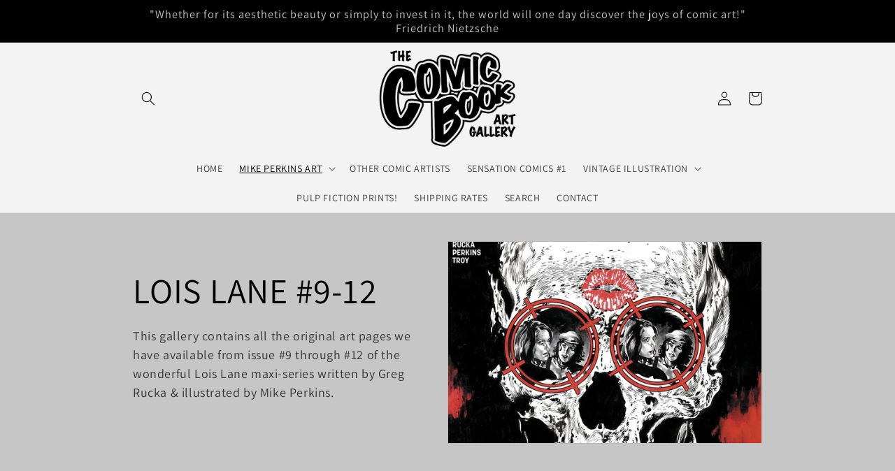

--- FILE ---
content_type: text/html; charset=utf-8
request_url: https://comicbookartgallery.com/collections/lois-lane-9-12
body_size: 33322
content:
<!doctype html>
<html class="no-js" lang="en">
  <head>
    <meta charset="utf-8">
    <meta http-equiv="X-UA-Compatible" content="IE=edge">
    <meta name="viewport" content="width=device-width,initial-scale=1">
    <meta name="theme-color" content="">
    <link rel="canonical" href="https://comicbookartgallery.com/collections/lois-lane-9-12">
    <link rel="preconnect" href="https://cdn.shopify.com" crossorigin><link rel="preconnect" href="https://fonts.shopifycdn.com" crossorigin><title>
      LOIS LANE #9-12
 &ndash; Comic Book Art Gallery</title>

    
      <meta name="description" content="This gallery contains all the original art pages we have available from issue #9 through #12 of the wonderful Lois Lane maxi-series written by Greg Rucka &amp;amp; illustrated by Mike Perkins.">
    

    

<meta property="og:site_name" content="Comic Book Art Gallery">
<meta property="og:url" content="https://comicbookartgallery.com/collections/lois-lane-9-12">
<meta property="og:title" content="LOIS LANE #9-12">
<meta property="og:type" content="website">
<meta property="og:description" content="This gallery contains all the original art pages we have available from issue #9 through #12 of the wonderful Lois Lane maxi-series written by Greg Rucka &amp;amp; illustrated by Mike Perkins."><meta property="og:image" content="http://comicbookartgallery.com/cdn/shop/collections/LoisLane10clr.jpg?v=1673746238">
  <meta property="og:image:secure_url" content="https://comicbookartgallery.com/cdn/shop/collections/LoisLane10clr.jpg?v=1673746238">
  <meta property="og:image:width" content="813">
  <meta property="og:image:height" content="1250"><meta name="twitter:card" content="summary_large_image">
<meta name="twitter:title" content="LOIS LANE #9-12">
<meta name="twitter:description" content="This gallery contains all the original art pages we have available from issue #9 through #12 of the wonderful Lois Lane maxi-series written by Greg Rucka &amp;amp; illustrated by Mike Perkins.">


    <script src="//comicbookartgallery.com/cdn/shop/t/1/assets/global.js?v=149496944046504657681673470160" defer="defer"></script>
    <script>window.performance && window.performance.mark && window.performance.mark('shopify.content_for_header.start');</script><meta id="shopify-digital-wallet" name="shopify-digital-wallet" content="/70400934167/digital_wallets/dialog">
<meta name="shopify-checkout-api-token" content="ff1d7387bc3f0f750ffbd0f5717221c8">
<link rel="alternate" type="application/atom+xml" title="Feed" href="/collections/lois-lane-9-12.atom" />
<link rel="next" href="/collections/lois-lane-9-12?page=2">
<link rel="alternate" type="application/json+oembed" href="https://comicbookartgallery.com/collections/lois-lane-9-12.oembed">
<script async="async" src="/checkouts/internal/preloads.js?locale=en-US"></script>
<link rel="preconnect" href="https://shop.app" crossorigin="anonymous">
<script async="async" src="https://shop.app/checkouts/internal/preloads.js?locale=en-US&shop_id=70400934167" crossorigin="anonymous"></script>
<script id="apple-pay-shop-capabilities" type="application/json">{"shopId":70400934167,"countryCode":"CA","currencyCode":"USD","merchantCapabilities":["supports3DS"],"merchantId":"gid:\/\/shopify\/Shop\/70400934167","merchantName":"Comic Book Art Gallery","requiredBillingContactFields":["postalAddress","email","phone"],"requiredShippingContactFields":["postalAddress","email","phone"],"shippingType":"shipping","supportedNetworks":["visa","masterCard","amex","discover","jcb"],"total":{"type":"pending","label":"Comic Book Art Gallery","amount":"1.00"},"shopifyPaymentsEnabled":true,"supportsSubscriptions":true}</script>
<script id="shopify-features" type="application/json">{"accessToken":"ff1d7387bc3f0f750ffbd0f5717221c8","betas":["rich-media-storefront-analytics"],"domain":"comicbookartgallery.com","predictiveSearch":true,"shopId":70400934167,"locale":"en"}</script>
<script>var Shopify = Shopify || {};
Shopify.shop = "dacollector-comic-art.myshopify.com";
Shopify.locale = "en";
Shopify.currency = {"active":"USD","rate":"1.0"};
Shopify.country = "US";
Shopify.theme = {"name":"Dawn","id":141742932247,"schema_name":"Dawn","schema_version":"7.0.1","theme_store_id":887,"role":"main"};
Shopify.theme.handle = "null";
Shopify.theme.style = {"id":null,"handle":null};
Shopify.cdnHost = "comicbookartgallery.com/cdn";
Shopify.routes = Shopify.routes || {};
Shopify.routes.root = "/";</script>
<script type="module">!function(o){(o.Shopify=o.Shopify||{}).modules=!0}(window);</script>
<script>!function(o){function n(){var o=[];function n(){o.push(Array.prototype.slice.apply(arguments))}return n.q=o,n}var t=o.Shopify=o.Shopify||{};t.loadFeatures=n(),t.autoloadFeatures=n()}(window);</script>
<script>
  window.ShopifyPay = window.ShopifyPay || {};
  window.ShopifyPay.apiHost = "shop.app\/pay";
  window.ShopifyPay.redirectState = null;
</script>
<script id="shop-js-analytics" type="application/json">{"pageType":"collection"}</script>
<script defer="defer" async type="module" src="//comicbookartgallery.com/cdn/shopifycloud/shop-js/modules/v2/client.init-shop-cart-sync_IZsNAliE.en.esm.js"></script>
<script defer="defer" async type="module" src="//comicbookartgallery.com/cdn/shopifycloud/shop-js/modules/v2/chunk.common_0OUaOowp.esm.js"></script>
<script type="module">
  await import("//comicbookartgallery.com/cdn/shopifycloud/shop-js/modules/v2/client.init-shop-cart-sync_IZsNAliE.en.esm.js");
await import("//comicbookartgallery.com/cdn/shopifycloud/shop-js/modules/v2/chunk.common_0OUaOowp.esm.js");

  window.Shopify.SignInWithShop?.initShopCartSync?.({"fedCMEnabled":true,"windoidEnabled":true});

</script>
<script>
  window.Shopify = window.Shopify || {};
  if (!window.Shopify.featureAssets) window.Shopify.featureAssets = {};
  window.Shopify.featureAssets['shop-js'] = {"shop-cart-sync":["modules/v2/client.shop-cart-sync_DLOhI_0X.en.esm.js","modules/v2/chunk.common_0OUaOowp.esm.js"],"init-fed-cm":["modules/v2/client.init-fed-cm_C6YtU0w6.en.esm.js","modules/v2/chunk.common_0OUaOowp.esm.js"],"shop-button":["modules/v2/client.shop-button_BCMx7GTG.en.esm.js","modules/v2/chunk.common_0OUaOowp.esm.js"],"shop-cash-offers":["modules/v2/client.shop-cash-offers_BT26qb5j.en.esm.js","modules/v2/chunk.common_0OUaOowp.esm.js","modules/v2/chunk.modal_CGo_dVj3.esm.js"],"init-windoid":["modules/v2/client.init-windoid_B9PkRMql.en.esm.js","modules/v2/chunk.common_0OUaOowp.esm.js"],"init-shop-email-lookup-coordinator":["modules/v2/client.init-shop-email-lookup-coordinator_DZkqjsbU.en.esm.js","modules/v2/chunk.common_0OUaOowp.esm.js"],"shop-toast-manager":["modules/v2/client.shop-toast-manager_Di2EnuM7.en.esm.js","modules/v2/chunk.common_0OUaOowp.esm.js"],"shop-login-button":["modules/v2/client.shop-login-button_BtqW_SIO.en.esm.js","modules/v2/chunk.common_0OUaOowp.esm.js","modules/v2/chunk.modal_CGo_dVj3.esm.js"],"avatar":["modules/v2/client.avatar_BTnouDA3.en.esm.js"],"pay-button":["modules/v2/client.pay-button_CWa-C9R1.en.esm.js","modules/v2/chunk.common_0OUaOowp.esm.js"],"init-shop-cart-sync":["modules/v2/client.init-shop-cart-sync_IZsNAliE.en.esm.js","modules/v2/chunk.common_0OUaOowp.esm.js"],"init-customer-accounts":["modules/v2/client.init-customer-accounts_DenGwJTU.en.esm.js","modules/v2/client.shop-login-button_BtqW_SIO.en.esm.js","modules/v2/chunk.common_0OUaOowp.esm.js","modules/v2/chunk.modal_CGo_dVj3.esm.js"],"init-shop-for-new-customer-accounts":["modules/v2/client.init-shop-for-new-customer-accounts_JdHXxpS9.en.esm.js","modules/v2/client.shop-login-button_BtqW_SIO.en.esm.js","modules/v2/chunk.common_0OUaOowp.esm.js","modules/v2/chunk.modal_CGo_dVj3.esm.js"],"init-customer-accounts-sign-up":["modules/v2/client.init-customer-accounts-sign-up_D6__K_p8.en.esm.js","modules/v2/client.shop-login-button_BtqW_SIO.en.esm.js","modules/v2/chunk.common_0OUaOowp.esm.js","modules/v2/chunk.modal_CGo_dVj3.esm.js"],"checkout-modal":["modules/v2/client.checkout-modal_C_ZQDY6s.en.esm.js","modules/v2/chunk.common_0OUaOowp.esm.js","modules/v2/chunk.modal_CGo_dVj3.esm.js"],"shop-follow-button":["modules/v2/client.shop-follow-button_XetIsj8l.en.esm.js","modules/v2/chunk.common_0OUaOowp.esm.js","modules/v2/chunk.modal_CGo_dVj3.esm.js"],"lead-capture":["modules/v2/client.lead-capture_DvA72MRN.en.esm.js","modules/v2/chunk.common_0OUaOowp.esm.js","modules/v2/chunk.modal_CGo_dVj3.esm.js"],"shop-login":["modules/v2/client.shop-login_ClXNxyh6.en.esm.js","modules/v2/chunk.common_0OUaOowp.esm.js","modules/v2/chunk.modal_CGo_dVj3.esm.js"],"payment-terms":["modules/v2/client.payment-terms_CNlwjfZz.en.esm.js","modules/v2/chunk.common_0OUaOowp.esm.js","modules/v2/chunk.modal_CGo_dVj3.esm.js"]};
</script>
<script id="__st">var __st={"a":70400934167,"offset":-18000,"reqid":"ad667ef4-3e2e-4151-9c55-5a5077f03744-1768420126","pageurl":"comicbookartgallery.com\/collections\/lois-lane-9-12","u":"63e294233314","p":"collection","rtyp":"collection","rid":433117462807};</script>
<script>window.ShopifyPaypalV4VisibilityTracking = true;</script>
<script id="captcha-bootstrap">!function(){'use strict';const t='contact',e='account',n='new_comment',o=[[t,t],['blogs',n],['comments',n],[t,'customer']],c=[[e,'customer_login'],[e,'guest_login'],[e,'recover_customer_password'],[e,'create_customer']],r=t=>t.map((([t,e])=>`form[action*='/${t}']:not([data-nocaptcha='true']) input[name='form_type'][value='${e}']`)).join(','),a=t=>()=>t?[...document.querySelectorAll(t)].map((t=>t.form)):[];function s(){const t=[...o],e=r(t);return a(e)}const i='password',u='form_key',d=['recaptcha-v3-token','g-recaptcha-response','h-captcha-response',i],f=()=>{try{return window.sessionStorage}catch{return}},m='__shopify_v',_=t=>t.elements[u];function p(t,e,n=!1){try{const o=window.sessionStorage,c=JSON.parse(o.getItem(e)),{data:r}=function(t){const{data:e,action:n}=t;return t[m]||n?{data:e,action:n}:{data:t,action:n}}(c);for(const[e,n]of Object.entries(r))t.elements[e]&&(t.elements[e].value=n);n&&o.removeItem(e)}catch(o){console.error('form repopulation failed',{error:o})}}const l='form_type',E='cptcha';function T(t){t.dataset[E]=!0}const w=window,h=w.document,L='Shopify',v='ce_forms',y='captcha';let A=!1;((t,e)=>{const n=(g='f06e6c50-85a8-45c8-87d0-21a2b65856fe',I='https://cdn.shopify.com/shopifycloud/storefront-forms-hcaptcha/ce_storefront_forms_captcha_hcaptcha.v1.5.2.iife.js',D={infoText:'Protected by hCaptcha',privacyText:'Privacy',termsText:'Terms'},(t,e,n)=>{const o=w[L][v],c=o.bindForm;if(c)return c(t,g,e,D).then(n);var r;o.q.push([[t,g,e,D],n]),r=I,A||(h.body.append(Object.assign(h.createElement('script'),{id:'captcha-provider',async:!0,src:r})),A=!0)});var g,I,D;w[L]=w[L]||{},w[L][v]=w[L][v]||{},w[L][v].q=[],w[L][y]=w[L][y]||{},w[L][y].protect=function(t,e){n(t,void 0,e),T(t)},Object.freeze(w[L][y]),function(t,e,n,w,h,L){const[v,y,A,g]=function(t,e,n){const i=e?o:[],u=t?c:[],d=[...i,...u],f=r(d),m=r(i),_=r(d.filter((([t,e])=>n.includes(e))));return[a(f),a(m),a(_),s()]}(w,h,L),I=t=>{const e=t.target;return e instanceof HTMLFormElement?e:e&&e.form},D=t=>v().includes(t);t.addEventListener('submit',(t=>{const e=I(t);if(!e)return;const n=D(e)&&!e.dataset.hcaptchaBound&&!e.dataset.recaptchaBound,o=_(e),c=g().includes(e)&&(!o||!o.value);(n||c)&&t.preventDefault(),c&&!n&&(function(t){try{if(!f())return;!function(t){const e=f();if(!e)return;const n=_(t);if(!n)return;const o=n.value;o&&e.removeItem(o)}(t);const e=Array.from(Array(32),(()=>Math.random().toString(36)[2])).join('');!function(t,e){_(t)||t.append(Object.assign(document.createElement('input'),{type:'hidden',name:u})),t.elements[u].value=e}(t,e),function(t,e){const n=f();if(!n)return;const o=[...t.querySelectorAll(`input[type='${i}']`)].map((({name:t})=>t)),c=[...d,...o],r={};for(const[a,s]of new FormData(t).entries())c.includes(a)||(r[a]=s);n.setItem(e,JSON.stringify({[m]:1,action:t.action,data:r}))}(t,e)}catch(e){console.error('failed to persist form',e)}}(e),e.submit())}));const S=(t,e)=>{t&&!t.dataset[E]&&(n(t,e.some((e=>e===t))),T(t))};for(const o of['focusin','change'])t.addEventListener(o,(t=>{const e=I(t);D(e)&&S(e,y())}));const B=e.get('form_key'),M=e.get(l),P=B&&M;t.addEventListener('DOMContentLoaded',(()=>{const t=y();if(P)for(const e of t)e.elements[l].value===M&&p(e,B);[...new Set([...A(),...v().filter((t=>'true'===t.dataset.shopifyCaptcha))])].forEach((e=>S(e,t)))}))}(h,new URLSearchParams(w.location.search),n,t,e,['guest_login'])})(!0,!0)}();</script>
<script integrity="sha256-4kQ18oKyAcykRKYeNunJcIwy7WH5gtpwJnB7kiuLZ1E=" data-source-attribution="shopify.loadfeatures" defer="defer" src="//comicbookartgallery.com/cdn/shopifycloud/storefront/assets/storefront/load_feature-a0a9edcb.js" crossorigin="anonymous"></script>
<script crossorigin="anonymous" defer="defer" src="//comicbookartgallery.com/cdn/shopifycloud/storefront/assets/shopify_pay/storefront-65b4c6d7.js?v=20250812"></script>
<script data-source-attribution="shopify.dynamic_checkout.dynamic.init">var Shopify=Shopify||{};Shopify.PaymentButton=Shopify.PaymentButton||{isStorefrontPortableWallets:!0,init:function(){window.Shopify.PaymentButton.init=function(){};var t=document.createElement("script");t.src="https://comicbookartgallery.com/cdn/shopifycloud/portable-wallets/latest/portable-wallets.en.js",t.type="module",document.head.appendChild(t)}};
</script>
<script data-source-attribution="shopify.dynamic_checkout.buyer_consent">
  function portableWalletsHideBuyerConsent(e){var t=document.getElementById("shopify-buyer-consent"),n=document.getElementById("shopify-subscription-policy-button");t&&n&&(t.classList.add("hidden"),t.setAttribute("aria-hidden","true"),n.removeEventListener("click",e))}function portableWalletsShowBuyerConsent(e){var t=document.getElementById("shopify-buyer-consent"),n=document.getElementById("shopify-subscription-policy-button");t&&n&&(t.classList.remove("hidden"),t.removeAttribute("aria-hidden"),n.addEventListener("click",e))}window.Shopify?.PaymentButton&&(window.Shopify.PaymentButton.hideBuyerConsent=portableWalletsHideBuyerConsent,window.Shopify.PaymentButton.showBuyerConsent=portableWalletsShowBuyerConsent);
</script>
<script data-source-attribution="shopify.dynamic_checkout.cart.bootstrap">document.addEventListener("DOMContentLoaded",(function(){function t(){return document.querySelector("shopify-accelerated-checkout-cart, shopify-accelerated-checkout")}if(t())Shopify.PaymentButton.init();else{new MutationObserver((function(e,n){t()&&(Shopify.PaymentButton.init(),n.disconnect())})).observe(document.body,{childList:!0,subtree:!0})}}));
</script>
<link id="shopify-accelerated-checkout-styles" rel="stylesheet" media="screen" href="https://comicbookartgallery.com/cdn/shopifycloud/portable-wallets/latest/accelerated-checkout-backwards-compat.css" crossorigin="anonymous">
<style id="shopify-accelerated-checkout-cart">
        #shopify-buyer-consent {
  margin-top: 1em;
  display: inline-block;
  width: 100%;
}

#shopify-buyer-consent.hidden {
  display: none;
}

#shopify-subscription-policy-button {
  background: none;
  border: none;
  padding: 0;
  text-decoration: underline;
  font-size: inherit;
  cursor: pointer;
}

#shopify-subscription-policy-button::before {
  box-shadow: none;
}

      </style>
<script id="sections-script" data-sections="header,footer" defer="defer" src="//comicbookartgallery.com/cdn/shop/t/1/compiled_assets/scripts.js?966"></script>
<script>window.performance && window.performance.mark && window.performance.mark('shopify.content_for_header.end');</script>


    <style data-shopify>
      @font-face {
  font-family: Assistant;
  font-weight: 400;
  font-style: normal;
  font-display: swap;
  src: url("//comicbookartgallery.com/cdn/fonts/assistant/assistant_n4.9120912a469cad1cc292572851508ca49d12e768.woff2") format("woff2"),
       url("//comicbookartgallery.com/cdn/fonts/assistant/assistant_n4.6e9875ce64e0fefcd3f4446b7ec9036b3ddd2985.woff") format("woff");
}

      @font-face {
  font-family: Assistant;
  font-weight: 700;
  font-style: normal;
  font-display: swap;
  src: url("//comicbookartgallery.com/cdn/fonts/assistant/assistant_n7.bf44452348ec8b8efa3aa3068825305886b1c83c.woff2") format("woff2"),
       url("//comicbookartgallery.com/cdn/fonts/assistant/assistant_n7.0c887fee83f6b3bda822f1150b912c72da0f7b64.woff") format("woff");
}

      
      
      @font-face {
  font-family: Assistant;
  font-weight: 400;
  font-style: normal;
  font-display: swap;
  src: url("//comicbookartgallery.com/cdn/fonts/assistant/assistant_n4.9120912a469cad1cc292572851508ca49d12e768.woff2") format("woff2"),
       url("//comicbookartgallery.com/cdn/fonts/assistant/assistant_n4.6e9875ce64e0fefcd3f4446b7ec9036b3ddd2985.woff") format("woff");
}


      :root {
        --font-body-family: Assistant, sans-serif;
        --font-body-style: normal;
        --font-body-weight: 400;
        --font-body-weight-bold: 700;

        --font-heading-family: Assistant, sans-serif;
        --font-heading-style: normal;
        --font-heading-weight: 400;

        --font-body-scale: 1.0;
        --font-heading-scale: 1.25;

        --color-base-text: 0, 0, 0;
        --color-shadow: 0, 0, 0;
        --color-base-background-1: 198, 198, 198;
        --color-base-background-2: 243, 243, 243;
        --color-base-solid-button-labels: 255, 255, 255;
        --color-base-outline-button-labels: 0, 0, 0;
        --color-base-accent-1: 102, 98, 98;
        --color-base-accent-2: 51, 79, 180;
        --payment-terms-background-color: #c6c6c6;

        --gradient-base-background-1: #c6c6c6;
        --gradient-base-background-2: #f3f3f3;
        --gradient-base-accent-1: #666262;
        --gradient-base-accent-2: #334fb4;

        --media-padding: px;
        --media-border-opacity: 0.05;
        --media-border-width: 1px;
        --media-radius: 0px;
        --media-shadow-opacity: 0.0;
        --media-shadow-horizontal-offset: 0px;
        --media-shadow-vertical-offset: 4px;
        --media-shadow-blur-radius: 5px;
        --media-shadow-visible: 0;

        --page-width: 100rem;
        --page-width-margin: 0rem;

        --product-card-image-padding: 0.0rem;
        --product-card-corner-radius: 0.0rem;
        --product-card-text-alignment: left;
        --product-card-border-width: 0.0rem;
        --product-card-border-opacity: 0.1;
        --product-card-shadow-opacity: 0.0;
        --product-card-shadow-visible: 0;
        --product-card-shadow-horizontal-offset: 0.0rem;
        --product-card-shadow-vertical-offset: 0.4rem;
        --product-card-shadow-blur-radius: 0.5rem;

        --collection-card-image-padding: 0.0rem;
        --collection-card-corner-radius: 0.0rem;
        --collection-card-text-alignment: left;
        --collection-card-border-width: 0.0rem;
        --collection-card-border-opacity: 0.1;
        --collection-card-shadow-opacity: 0.0;
        --collection-card-shadow-visible: 0;
        --collection-card-shadow-horizontal-offset: 0.0rem;
        --collection-card-shadow-vertical-offset: 0.4rem;
        --collection-card-shadow-blur-radius: 0.5rem;

        --blog-card-image-padding: 0.0rem;
        --blog-card-corner-radius: 0.0rem;
        --blog-card-text-alignment: left;
        --blog-card-border-width: 0.0rem;
        --blog-card-border-opacity: 0.1;
        --blog-card-shadow-opacity: 0.0;
        --blog-card-shadow-visible: 0;
        --blog-card-shadow-horizontal-offset: 0.0rem;
        --blog-card-shadow-vertical-offset: 0.4rem;
        --blog-card-shadow-blur-radius: 0.5rem;

        --badge-corner-radius: 4.0rem;

        --popup-border-width: 0px;
        --popup-border-opacity: 0.1;
        --popup-corner-radius: 0px;
        --popup-shadow-opacity: 0.0;
        --popup-shadow-horizontal-offset: 0px;
        --popup-shadow-vertical-offset: 6px;
        --popup-shadow-blur-radius: 40px;

        --drawer-border-width: 1px;
        --drawer-border-opacity: 0.1;
        --drawer-shadow-opacity: 0.0;
        --drawer-shadow-horizontal-offset: 0px;
        --drawer-shadow-vertical-offset: 4px;
        --drawer-shadow-blur-radius: 5px;

        --spacing-sections-desktop: 0px;
        --spacing-sections-mobile: 0px;

        --grid-desktop-vertical-spacing: 8px;
        --grid-desktop-horizontal-spacing: 8px;
        --grid-mobile-vertical-spacing: 4px;
        --grid-mobile-horizontal-spacing: 4px;

        --text-boxes-border-opacity: 0.1;
        --text-boxes-border-width: 0px;
        --text-boxes-radius: 0px;
        --text-boxes-shadow-opacity: 0.0;
        --text-boxes-shadow-visible: 0;
        --text-boxes-shadow-horizontal-offset: 0px;
        --text-boxes-shadow-vertical-offset: 4px;
        --text-boxes-shadow-blur-radius: 5px;

        --buttons-radius: 0px;
        --buttons-radius-outset: 0px;
        --buttons-border-width: 1px;
        --buttons-border-opacity: 1.0;
        --buttons-shadow-opacity: 0.0;
        --buttons-shadow-visible: 0;
        --buttons-shadow-horizontal-offset: 0px;
        --buttons-shadow-vertical-offset: 4px;
        --buttons-shadow-blur-radius: 5px;
        --buttons-border-offset: 0px;

        --inputs-radius: 0px;
        --inputs-border-width: 1px;
        --inputs-border-opacity: 0.55;
        --inputs-shadow-opacity: 0.0;
        --inputs-shadow-horizontal-offset: 0px;
        --inputs-margin-offset: 0px;
        --inputs-shadow-vertical-offset: 4px;
        --inputs-shadow-blur-radius: 5px;
        --inputs-radius-outset: 0px;

        --variant-pills-radius: 40px;
        --variant-pills-border-width: 1px;
        --variant-pills-border-opacity: 0.55;
        --variant-pills-shadow-opacity: 0.0;
        --variant-pills-shadow-horizontal-offset: 0px;
        --variant-pills-shadow-vertical-offset: 4px;
        --variant-pills-shadow-blur-radius: 5px;
      }

      *,
      *::before,
      *::after {
        box-sizing: inherit;
      }

      html {
        box-sizing: border-box;
        font-size: calc(var(--font-body-scale) * 62.5%);
        height: 100%;
      }

      body {
        display: grid;
        grid-template-rows: auto auto 1fr auto;
        grid-template-columns: 100%;
        min-height: 100%;
        margin: 0;
        font-size: 1.5rem;
        letter-spacing: 0.06rem;
        line-height: calc(1 + 0.8 / var(--font-body-scale));
        font-family: var(--font-body-family);
        font-style: var(--font-body-style);
        font-weight: var(--font-body-weight);
      }

      @media screen and (min-width: 750px) {
        body {
          font-size: 1.6rem;
        }
      }
    </style>

    <link href="//comicbookartgallery.com/cdn/shop/t/1/assets/base.css?v=88290808517547527771673470176" rel="stylesheet" type="text/css" media="all" />
<link rel="preload" as="font" href="//comicbookartgallery.com/cdn/fonts/assistant/assistant_n4.9120912a469cad1cc292572851508ca49d12e768.woff2" type="font/woff2" crossorigin><link rel="preload" as="font" href="//comicbookartgallery.com/cdn/fonts/assistant/assistant_n4.9120912a469cad1cc292572851508ca49d12e768.woff2" type="font/woff2" crossorigin><link rel="stylesheet" href="//comicbookartgallery.com/cdn/shop/t/1/assets/component-predictive-search.css?v=83512081251802922551673470156" media="print" onload="this.media='all'"><script>document.documentElement.className = document.documentElement.className.replace('no-js', 'js');
    if (Shopify.designMode) {
      document.documentElement.classList.add('shopify-design-mode');
    }
    </script>
  <link href="https://monorail-edge.shopifysvc.com" rel="dns-prefetch">
<script>(function(){if ("sendBeacon" in navigator && "performance" in window) {try {var session_token_from_headers = performance.getEntriesByType('navigation')[0].serverTiming.find(x => x.name == '_s').description;} catch {var session_token_from_headers = undefined;}var session_cookie_matches = document.cookie.match(/_shopify_s=([^;]*)/);var session_token_from_cookie = session_cookie_matches && session_cookie_matches.length === 2 ? session_cookie_matches[1] : "";var session_token = session_token_from_headers || session_token_from_cookie || "";function handle_abandonment_event(e) {var entries = performance.getEntries().filter(function(entry) {return /monorail-edge.shopifysvc.com/.test(entry.name);});if (!window.abandonment_tracked && entries.length === 0) {window.abandonment_tracked = true;var currentMs = Date.now();var navigation_start = performance.timing.navigationStart;var payload = {shop_id: 70400934167,url: window.location.href,navigation_start,duration: currentMs - navigation_start,session_token,page_type: "collection"};window.navigator.sendBeacon("https://monorail-edge.shopifysvc.com/v1/produce", JSON.stringify({schema_id: "online_store_buyer_site_abandonment/1.1",payload: payload,metadata: {event_created_at_ms: currentMs,event_sent_at_ms: currentMs}}));}}window.addEventListener('pagehide', handle_abandonment_event);}}());</script>
<script id="web-pixels-manager-setup">(function e(e,d,r,n,o){if(void 0===o&&(o={}),!Boolean(null===(a=null===(i=window.Shopify)||void 0===i?void 0:i.analytics)||void 0===a?void 0:a.replayQueue)){var i,a;window.Shopify=window.Shopify||{};var t=window.Shopify;t.analytics=t.analytics||{};var s=t.analytics;s.replayQueue=[],s.publish=function(e,d,r){return s.replayQueue.push([e,d,r]),!0};try{self.performance.mark("wpm:start")}catch(e){}var l=function(){var e={modern:/Edge?\/(1{2}[4-9]|1[2-9]\d|[2-9]\d{2}|\d{4,})\.\d+(\.\d+|)|Firefox\/(1{2}[4-9]|1[2-9]\d|[2-9]\d{2}|\d{4,})\.\d+(\.\d+|)|Chrom(ium|e)\/(9{2}|\d{3,})\.\d+(\.\d+|)|(Maci|X1{2}).+ Version\/(15\.\d+|(1[6-9]|[2-9]\d|\d{3,})\.\d+)([,.]\d+|)( \(\w+\)|)( Mobile\/\w+|) Safari\/|Chrome.+OPR\/(9{2}|\d{3,})\.\d+\.\d+|(CPU[ +]OS|iPhone[ +]OS|CPU[ +]iPhone|CPU IPhone OS|CPU iPad OS)[ +]+(15[._]\d+|(1[6-9]|[2-9]\d|\d{3,})[._]\d+)([._]\d+|)|Android:?[ /-](13[3-9]|1[4-9]\d|[2-9]\d{2}|\d{4,})(\.\d+|)(\.\d+|)|Android.+Firefox\/(13[5-9]|1[4-9]\d|[2-9]\d{2}|\d{4,})\.\d+(\.\d+|)|Android.+Chrom(ium|e)\/(13[3-9]|1[4-9]\d|[2-9]\d{2}|\d{4,})\.\d+(\.\d+|)|SamsungBrowser\/([2-9]\d|\d{3,})\.\d+/,legacy:/Edge?\/(1[6-9]|[2-9]\d|\d{3,})\.\d+(\.\d+|)|Firefox\/(5[4-9]|[6-9]\d|\d{3,})\.\d+(\.\d+|)|Chrom(ium|e)\/(5[1-9]|[6-9]\d|\d{3,})\.\d+(\.\d+|)([\d.]+$|.*Safari\/(?![\d.]+ Edge\/[\d.]+$))|(Maci|X1{2}).+ Version\/(10\.\d+|(1[1-9]|[2-9]\d|\d{3,})\.\d+)([,.]\d+|)( \(\w+\)|)( Mobile\/\w+|) Safari\/|Chrome.+OPR\/(3[89]|[4-9]\d|\d{3,})\.\d+\.\d+|(CPU[ +]OS|iPhone[ +]OS|CPU[ +]iPhone|CPU IPhone OS|CPU iPad OS)[ +]+(10[._]\d+|(1[1-9]|[2-9]\d|\d{3,})[._]\d+)([._]\d+|)|Android:?[ /-](13[3-9]|1[4-9]\d|[2-9]\d{2}|\d{4,})(\.\d+|)(\.\d+|)|Mobile Safari.+OPR\/([89]\d|\d{3,})\.\d+\.\d+|Android.+Firefox\/(13[5-9]|1[4-9]\d|[2-9]\d{2}|\d{4,})\.\d+(\.\d+|)|Android.+Chrom(ium|e)\/(13[3-9]|1[4-9]\d|[2-9]\d{2}|\d{4,})\.\d+(\.\d+|)|Android.+(UC? ?Browser|UCWEB|U3)[ /]?(15\.([5-9]|\d{2,})|(1[6-9]|[2-9]\d|\d{3,})\.\d+)\.\d+|SamsungBrowser\/(5\.\d+|([6-9]|\d{2,})\.\d+)|Android.+MQ{2}Browser\/(14(\.(9|\d{2,})|)|(1[5-9]|[2-9]\d|\d{3,})(\.\d+|))(\.\d+|)|K[Aa][Ii]OS\/(3\.\d+|([4-9]|\d{2,})\.\d+)(\.\d+|)/},d=e.modern,r=e.legacy,n=navigator.userAgent;return n.match(d)?"modern":n.match(r)?"legacy":"unknown"}(),u="modern"===l?"modern":"legacy",c=(null!=n?n:{modern:"",legacy:""})[u],f=function(e){return[e.baseUrl,"/wpm","/b",e.hashVersion,"modern"===e.buildTarget?"m":"l",".js"].join("")}({baseUrl:d,hashVersion:r,buildTarget:u}),m=function(e){var d=e.version,r=e.bundleTarget,n=e.surface,o=e.pageUrl,i=e.monorailEndpoint;return{emit:function(e){var a=e.status,t=e.errorMsg,s=(new Date).getTime(),l=JSON.stringify({metadata:{event_sent_at_ms:s},events:[{schema_id:"web_pixels_manager_load/3.1",payload:{version:d,bundle_target:r,page_url:o,status:a,surface:n,error_msg:t},metadata:{event_created_at_ms:s}}]});if(!i)return console&&console.warn&&console.warn("[Web Pixels Manager] No Monorail endpoint provided, skipping logging."),!1;try{return self.navigator.sendBeacon.bind(self.navigator)(i,l)}catch(e){}var u=new XMLHttpRequest;try{return u.open("POST",i,!0),u.setRequestHeader("Content-Type","text/plain"),u.send(l),!0}catch(e){return console&&console.warn&&console.warn("[Web Pixels Manager] Got an unhandled error while logging to Monorail."),!1}}}}({version:r,bundleTarget:l,surface:e.surface,pageUrl:self.location.href,monorailEndpoint:e.monorailEndpoint});try{o.browserTarget=l,function(e){var d=e.src,r=e.async,n=void 0===r||r,o=e.onload,i=e.onerror,a=e.sri,t=e.scriptDataAttributes,s=void 0===t?{}:t,l=document.createElement("script"),u=document.querySelector("head"),c=document.querySelector("body");if(l.async=n,l.src=d,a&&(l.integrity=a,l.crossOrigin="anonymous"),s)for(var f in s)if(Object.prototype.hasOwnProperty.call(s,f))try{l.dataset[f]=s[f]}catch(e){}if(o&&l.addEventListener("load",o),i&&l.addEventListener("error",i),u)u.appendChild(l);else{if(!c)throw new Error("Did not find a head or body element to append the script");c.appendChild(l)}}({src:f,async:!0,onload:function(){if(!function(){var e,d;return Boolean(null===(d=null===(e=window.Shopify)||void 0===e?void 0:e.analytics)||void 0===d?void 0:d.initialized)}()){var d=window.webPixelsManager.init(e)||void 0;if(d){var r=window.Shopify.analytics;r.replayQueue.forEach((function(e){var r=e[0],n=e[1],o=e[2];d.publishCustomEvent(r,n,o)})),r.replayQueue=[],r.publish=d.publishCustomEvent,r.visitor=d.visitor,r.initialized=!0}}},onerror:function(){return m.emit({status:"failed",errorMsg:"".concat(f," has failed to load")})},sri:function(e){var d=/^sha384-[A-Za-z0-9+/=]+$/;return"string"==typeof e&&d.test(e)}(c)?c:"",scriptDataAttributes:o}),m.emit({status:"loading"})}catch(e){m.emit({status:"failed",errorMsg:(null==e?void 0:e.message)||"Unknown error"})}}})({shopId: 70400934167,storefrontBaseUrl: "https://comicbookartgallery.com",extensionsBaseUrl: "https://extensions.shopifycdn.com/cdn/shopifycloud/web-pixels-manager",monorailEndpoint: "https://monorail-edge.shopifysvc.com/unstable/produce_batch",surface: "storefront-renderer",enabledBetaFlags: ["2dca8a86","a0d5f9d2"],webPixelsConfigList: [{"id":"shopify-app-pixel","configuration":"{}","eventPayloadVersion":"v1","runtimeContext":"STRICT","scriptVersion":"0450","apiClientId":"shopify-pixel","type":"APP","privacyPurposes":["ANALYTICS","MARKETING"]},{"id":"shopify-custom-pixel","eventPayloadVersion":"v1","runtimeContext":"LAX","scriptVersion":"0450","apiClientId":"shopify-pixel","type":"CUSTOM","privacyPurposes":["ANALYTICS","MARKETING"]}],isMerchantRequest: false,initData: {"shop":{"name":"Comic Book Art Gallery","paymentSettings":{"currencyCode":"USD"},"myshopifyDomain":"dacollector-comic-art.myshopify.com","countryCode":"CA","storefrontUrl":"https:\/\/comicbookartgallery.com"},"customer":null,"cart":null,"checkout":null,"productVariants":[],"purchasingCompany":null},},"https://comicbookartgallery.com/cdn","7cecd0b6w90c54c6cpe92089d5m57a67346",{"modern":"","legacy":""},{"shopId":"70400934167","storefrontBaseUrl":"https:\/\/comicbookartgallery.com","extensionBaseUrl":"https:\/\/extensions.shopifycdn.com\/cdn\/shopifycloud\/web-pixels-manager","surface":"storefront-renderer","enabledBetaFlags":"[\"2dca8a86\", \"a0d5f9d2\"]","isMerchantRequest":"false","hashVersion":"7cecd0b6w90c54c6cpe92089d5m57a67346","publish":"custom","events":"[[\"page_viewed\",{}],[\"collection_viewed\",{\"collection\":{\"id\":\"433117462807\",\"title\":\"LOIS LANE #9-12\",\"productVariants\":[{\"price\":{\"amount\":200.0,\"currencyCode\":\"USD\"},\"product\":{\"title\":\"Lois Lane #09 p.04 - The Ruse Revealed!\",\"vendor\":\"Comic Book Art Gallery\",\"id\":\"8088405377303\",\"untranslatedTitle\":\"Lois Lane #09 p.04 - The Ruse Revealed!\",\"url\":\"\/products\/lois-lane-9-p-04-the-ruse-revealed\",\"type\":\"\"},\"id\":\"44319925010711\",\"image\":{\"src\":\"\/\/comicbookartgallery.com\/cdn\/shop\/products\/LoisLane09p04.jpg?v=1673752812\"},\"sku\":\"\",\"title\":\"Default Title\",\"untranslatedTitle\":\"Default Title\"},{\"price\":{\"amount\":225.0,\"currencyCode\":\"USD\"},\"product\":{\"title\":\"Lois Lane #09 p.10 - Lois Visits DHS!\",\"vendor\":\"Comic Book Art Gallery\",\"id\":\"8088404525335\",\"untranslatedTitle\":\"Lois Lane #09 p.10 - Lois Visits DHS!\",\"url\":\"\/products\/lois-lane-9-p-10-lois-visits-dhs\",\"type\":\"\"},\"id\":\"44319921111319\",\"image\":{\"src\":\"\/\/comicbookartgallery.com\/cdn\/shop\/products\/LoisLane09p10.jpg?v=1673752706\"},\"sku\":\"\",\"title\":\"Default Title\",\"untranslatedTitle\":\"Default Title\"},{\"price\":{\"amount\":225.0,\"currencyCode\":\"USD\"},\"product\":{\"title\":\"Lois Lane #09 p.11 - Lois Visits DHS!\",\"vendor\":\"Comic Book Art Gallery\",\"id\":\"8088403640599\",\"untranslatedTitle\":\"Lois Lane #09 p.11 - Lois Visits DHS!\",\"url\":\"\/products\/lois-lane-9-p-11-lois-visits-dhs\",\"type\":\"\"},\"id\":\"44319914098967\",\"image\":{\"src\":\"\/\/comicbookartgallery.com\/cdn\/shop\/products\/LoisLane09p11.jpg?v=1673752598\"},\"sku\":\"\",\"title\":\"Default Title\",\"untranslatedTitle\":\"Default Title\"},{\"price\":{\"amount\":200.0,\"currencyCode\":\"USD\"},\"product\":{\"title\":\"Lois Lane #09 p.18 - A New 'Do?\",\"vendor\":\"Comic Book Art Gallery\",\"id\":\"8088402788631\",\"untranslatedTitle\":\"Lois Lane #09 p.18 - A New 'Do?\",\"url\":\"\/products\/lois-lane-9-p-18-a-new-do\",\"type\":\"\"},\"id\":\"44319907807511\",\"image\":{\"src\":\"\/\/comicbookartgallery.com\/cdn\/shop\/products\/LoisLane09p18.jpg?v=1673752523\"},\"sku\":\"\",\"title\":\"Default Title\",\"untranslatedTitle\":\"Default Title\"},{\"price\":{\"amount\":225.0,\"currencyCode\":\"USD\"},\"product\":{\"title\":\"Lois Lane #09 p.19 - Jessica Midnight's New Look!\",\"vendor\":\"Comic Book Art Gallery\",\"id\":\"8088402362647\",\"untranslatedTitle\":\"Lois Lane #09 p.19 - Jessica Midnight's New Look!\",\"url\":\"\/products\/lois-lane-9-p-19-jessica-midnights-new-look\",\"type\":\"\"},\"id\":\"44319906955543\",\"image\":{\"src\":\"\/\/comicbookartgallery.com\/cdn\/shop\/products\/LoisLane09p19.jpg?v=1673752467\"},\"sku\":\"\",\"title\":\"Default Title\",\"untranslatedTitle\":\"Default Title\"},{\"price\":{\"amount\":200.0,\"currencyCode\":\"USD\"},\"product\":{\"title\":\"Lois Lane #09 p.20 - Renee Montoya\",\"vendor\":\"Comic Book Art Gallery\",\"id\":\"8088401576215\",\"untranslatedTitle\":\"Lois Lane #09 p.20 - Renee Montoya\",\"url\":\"\/products\/lois-lane-9-p-20-renee-montoya\",\"type\":\"\"},\"id\":\"44319903973655\",\"image\":{\"src\":\"\/\/comicbookartgallery.com\/cdn\/shop\/products\/LoisLane09p20.jpg?v=1673752385\"},\"sku\":\"\",\"title\":\"Default Title\",\"untranslatedTitle\":\"Default Title\"},{\"price\":{\"amount\":200.0,\"currencyCode\":\"USD\"},\"product\":{\"title\":\"Lois Lane #09 p.21 - Renee Montoya\",\"vendor\":\"Comic Book Art Gallery\",\"id\":\"8088401019159\",\"untranslatedTitle\":\"Lois Lane #09 p.21 - Renee Montoya\",\"url\":\"\/products\/lois-lane-9-p-21-renee-montoya\",\"type\":\"\"},\"id\":\"44319900926231\",\"image\":{\"src\":\"\/\/comicbookartgallery.com\/cdn\/shop\/products\/LoisLane09p21.jpg?v=1673752329\"},\"sku\":\"\",\"title\":\"Default Title\",\"untranslatedTitle\":\"Default Title\"},{\"price\":{\"amount\":250.0,\"currencyCode\":\"USD\"},\"product\":{\"title\":\"Lois Lane #09 p.22 - Renee \u0026 Jessica\",\"vendor\":\"Comic Book Art Gallery\",\"id\":\"8088400232727\",\"untranslatedTitle\":\"Lois Lane #09 p.22 - Renee \u0026 Jessica\",\"url\":\"\/products\/lois-lane-9-p-22-renee-jessica\",\"type\":\"\"},\"id\":\"44319898534167\",\"image\":{\"src\":\"\/\/comicbookartgallery.com\/cdn\/shop\/products\/LoisLane09p22.jpg?v=1673752249\"},\"sku\":\"\",\"title\":\"Default Title\",\"untranslatedTitle\":\"Default Title\"},{\"price\":{\"amount\":200.0,\"currencyCode\":\"USD\"},\"product\":{\"title\":\"Lois Lane #10 p.02 - Montoya \u0026 Midnight!\",\"vendor\":\"Comic Book Art Gallery\",\"id\":\"8088382406935\",\"untranslatedTitle\":\"Lois Lane #10 p.02 - Montoya \u0026 Midnight!\",\"url\":\"\/products\/lois-lane-10-p-02-montoya-midnight\",\"type\":\"\"},\"id\":\"44319839682839\",\"image\":{\"src\":\"\/\/comicbookartgallery.com\/cdn\/shop\/products\/LoisLane10p02.jpg?v=1673750438\"},\"sku\":\"\",\"title\":\"Default Title\",\"untranslatedTitle\":\"Default Title\"},{\"price\":{\"amount\":200.0,\"currencyCode\":\"USD\"},\"product\":{\"title\":\"Lois Lane #10 p.03 - Montoya \u0026 Midnight!\",\"vendor\":\"Comic Book Art Gallery\",\"id\":\"8088381686039\",\"untranslatedTitle\":\"Lois Lane #10 p.03 - Montoya \u0026 Midnight!\",\"url\":\"\/products\/lois-lane-10-p-03-montoya-midnight\",\"type\":\"\"},\"id\":\"44319835160855\",\"image\":{\"src\":\"\/\/comicbookartgallery.com\/cdn\/shop\/products\/LoisLane10p03.jpg?v=1673750386\"},\"sku\":\"\",\"title\":\"Default Title\",\"untranslatedTitle\":\"Default Title\"},{\"price\":{\"amount\":200.0,\"currencyCode\":\"USD\"},\"product\":{\"title\":\"Lois Lane #10 p.10 - Montoya \u0026 Midnight!\",\"vendor\":\"Comic Book Art Gallery\",\"id\":\"8088380866839\",\"untranslatedTitle\":\"Lois Lane #10 p.10 - Montoya \u0026 Midnight!\",\"url\":\"\/products\/lois-lane-10-p-10-montoya-midnight\",\"type\":\"\"},\"id\":\"44319832047895\",\"image\":{\"src\":\"\/\/comicbookartgallery.com\/cdn\/shop\/products\/LoisLane10p10.jpg?v=1673750300\"},\"sku\":\"\",\"title\":\"Default Title\",\"untranslatedTitle\":\"Default Title\"},{\"price\":{\"amount\":200.0,\"currencyCode\":\"USD\"},\"product\":{\"title\":\"Lois Lane #10 p.11 - Montoya!\",\"vendor\":\"Comic Book Art Gallery\",\"id\":\"8088380506391\",\"untranslatedTitle\":\"Lois Lane #10 p.11 - Montoya!\",\"url\":\"\/products\/lois-lane-10-p-11-montoya\",\"type\":\"\"},\"id\":\"44319829655831\",\"image\":{\"src\":\"\/\/comicbookartgallery.com\/cdn\/shop\/products\/LoisLane10p11.jpg?v=1673750255\"},\"sku\":\"\",\"title\":\"Default Title\",\"untranslatedTitle\":\"Default Title\"},{\"price\":{\"amount\":240.0,\"currencyCode\":\"USD\"},\"product\":{\"title\":\"Lois Lane #10 p.16 - Leviathan Witchcraft?\",\"vendor\":\"Comic Book Art Gallery\",\"id\":\"8088379719959\",\"untranslatedTitle\":\"Lois Lane #10 p.16 - Leviathan Witchcraft?\",\"url\":\"\/products\/lois-lane-10-p-16-leviathan-witchcraft\",\"type\":\"\"},\"id\":\"44319825854743\",\"image\":{\"src\":\"\/\/comicbookartgallery.com\/cdn\/shop\/products\/LoisLane10p16.jpg?v=1673750147\"},\"sku\":\"\",\"title\":\"Default Title\",\"untranslatedTitle\":\"Default Title\"},{\"price\":{\"amount\":210.0,\"currencyCode\":\"USD\"},\"product\":{\"title\":\"Lois Lane #10 p.17 - Montoya, Clarice \u0026 Midnight!\",\"vendor\":\"Comic Book Art Gallery\",\"id\":\"8117402763543\",\"untranslatedTitle\":\"Lois Lane #10 p.17 - Montoya, Clarice \u0026 Midnight!\",\"url\":\"\/products\/lois-lane-10-p-17-leviathan-witchcraft\",\"type\":\"\"},\"id\":\"44447798657303\",\"image\":{\"src\":\"\/\/comicbookartgallery.com\/cdn\/shop\/products\/LoisLane10p17_55edcec9-def4-4c8a-b14b-744e00cc9b8a.jpg?v=1676272312\"},\"sku\":\"\",\"title\":\"Default Title\",\"untranslatedTitle\":\"Default Title\"},{\"price\":{\"amount\":230.0,\"currencyCode\":\"USD\"},\"product\":{\"title\":\"Lois Lane #10 p.19 - Lois vs Kiss of Death!\",\"vendor\":\"Comic Book Art Gallery\",\"id\":\"8088378835223\",\"untranslatedTitle\":\"Lois Lane #10 p.19 - Lois vs Kiss of Death!\",\"url\":\"\/products\/lois-lane-10-p-19-lois-vs-kiss-of-death\",\"type\":\"\"},\"id\":\"44319823790359\",\"image\":{\"src\":\"\/\/comicbookartgallery.com\/cdn\/shop\/products\/LoisLane10p19.jpg?v=1673749948\"},\"sku\":\"\",\"title\":\"Default Title\",\"untranslatedTitle\":\"Default Title\"},{\"price\":{\"amount\":230.0,\"currencyCode\":\"USD\"},\"product\":{\"title\":\"Lois Lane #10 p.20 - The Dark Arts!\",\"vendor\":\"Comic Book Art Gallery\",\"id\":\"8088378638615\",\"untranslatedTitle\":\"Lois Lane #10 p.20 - The Dark Arts!\",\"url\":\"\/products\/lois-lane-10-p-20-the-dark-arts\",\"type\":\"\"},\"id\":\"44319822774551\",\"image\":{\"src\":\"\/\/comicbookartgallery.com\/cdn\/shop\/products\/LoisLane10p20.jpg?v=1673749895\"},\"sku\":\"\",\"title\":\"Default Title\",\"untranslatedTitle\":\"Default Title\"},{\"price\":{\"amount\":240.0,\"currencyCode\":\"USD\"},\"product\":{\"title\":\"Lois Lane #10 p.21 - Kiss of Death shoots Renee!\",\"vendor\":\"Comic Book Art Gallery\",\"id\":\"8088377950487\",\"untranslatedTitle\":\"Lois Lane #10 p.21 - Kiss of Death shoots Renee!\",\"url\":\"\/products\/lois-lane-10-p-21-kiss-of-death-shoots-renee\",\"type\":\"\"},\"id\":\"44319821168919\",\"image\":{\"src\":\"\/\/comicbookartgallery.com\/cdn\/shop\/products\/LoisLane10p21.jpg?v=1673749773\"},\"sku\":\"\",\"title\":\"Default Title\",\"untranslatedTitle\":\"Default Title\"},{\"price\":{\"amount\":250.0,\"currencyCode\":\"USD\"},\"product\":{\"title\":\"Lois Lane #10 p.22 - Renee Montoya Dead?!\",\"vendor\":\"Comic Book Art Gallery\",\"id\":\"8088377557271\",\"untranslatedTitle\":\"Lois Lane #10 p.22 - Renee Montoya Dead?!\",\"url\":\"\/products\/lois-lane-10-p-22-renee-montoya-dead\",\"type\":\"\"},\"id\":\"44319818973463\",\"image\":{\"src\":\"\/\/comicbookartgallery.com\/cdn\/shop\/products\/LoisLane10p22.jpg?v=1673749688\"},\"sku\":\"\",\"title\":\"Default Title\",\"untranslatedTitle\":\"Default Title\"},{\"price\":{\"amount\":2000.0,\"currencyCode\":\"USD\"},\"product\":{\"title\":\"Lois Lane #11 - Cover!\",\"vendor\":\"Comic Book Art Gallery\",\"id\":\"8117456666903\",\"untranslatedTitle\":\"Lois Lane #11 - Cover!\",\"url\":\"\/products\/lois-lane-11-cover\",\"type\":\"\"},\"id\":\"44448126992663\",\"image\":{\"src\":\"\/\/comicbookartgallery.com\/cdn\/shop\/products\/LoisLane11cvr.jpg?v=1676276658\"},\"sku\":\"\",\"title\":\"Default Title\",\"untranslatedTitle\":\"Default Title\"},{\"price\":{\"amount\":350.0,\"currencyCode\":\"USD\"},\"product\":{\"title\":\"Lois Lane #11 p.01 - Kiss of Death!\",\"vendor\":\"Comic Book Art Gallery\",\"id\":\"8088375787799\",\"untranslatedTitle\":\"Lois Lane #11 p.01 - Kiss of Death!\",\"url\":\"\/products\/lois-lane-11-p-01-kiss-of-death\",\"type\":\"\"},\"id\":\"44319809667351\",\"image\":{\"src\":\"\/\/comicbookartgallery.com\/cdn\/shop\/products\/LoisLane11p01.jpg?v=1673749569\"},\"sku\":\"\",\"title\":\"Default Title\",\"untranslatedTitle\":\"Default Title\"},{\"price\":{\"amount\":600.0,\"currencyCode\":\"USD\"},\"product\":{\"title\":\"Lois Lane #11 p.02 \u0026 03 - Kiss of Death in Action!\",\"vendor\":\"Comic Book Art Gallery\",\"id\":\"8088375099671\",\"untranslatedTitle\":\"Lois Lane #11 p.02 \u0026 03 - Kiss of Death in Action!\",\"url\":\"\/products\/lois-lane-11-p-02-03-kiss-of-death-in-action\",\"type\":\"\"},\"id\":\"44319808848151\",\"image\":{\"src\":\"\/\/comicbookartgallery.com\/cdn\/shop\/products\/LoisLane11p02_03.jpg?v=1673749490\"},\"sku\":\"\",\"title\":\"Default Title\",\"untranslatedTitle\":\"Default Title\"},{\"price\":{\"amount\":230.0,\"currencyCode\":\"USD\"},\"product\":{\"title\":\"Lois Lane #11 p.04 - Lois \u0026 Sister Clarice!\",\"vendor\":\"Comic Book Art Gallery\",\"id\":\"8088374378775\",\"untranslatedTitle\":\"Lois Lane #11 p.04 - Lois \u0026 Sister Clarice!\",\"url\":\"\/products\/lois-lane-11-p-04-lois-sister-clarice\",\"type\":\"\"},\"id\":\"44319807930647\",\"image\":{\"src\":\"\/\/comicbookartgallery.com\/cdn\/shop\/products\/LoisLane11p04.jpg?v=1673749410\"},\"sku\":\"\",\"title\":\"Default Title\",\"untranslatedTitle\":\"Default Title\"},{\"price\":{\"amount\":240.0,\"currencyCode\":\"USD\"},\"product\":{\"title\":\"Lois Lane #11 p.05 - Lois \u0026 Sister Clarice!\",\"vendor\":\"Comic Book Art Gallery\",\"id\":\"8088373854487\",\"untranslatedTitle\":\"Lois Lane #11 p.05 - Lois \u0026 Sister Clarice!\",\"url\":\"\/products\/lois-lane-11-p-05-lois-sister-clarice\",\"type\":\"\"},\"id\":\"44319805931799\",\"image\":{\"src\":\"\/\/comicbookartgallery.com\/cdn\/shop\/products\/LoisLane11p05.jpg?v=1673749349\"},\"sku\":\"\",\"title\":\"Default Title\",\"untranslatedTitle\":\"Default Title\"},{\"price\":{\"amount\":300.0,\"currencyCode\":\"USD\"},\"product\":{\"title\":\"Lois Lane #11 p.06 - Kiss of Death!\",\"vendor\":\"Comic Book Art Gallery\",\"id\":\"8088373002519\",\"untranslatedTitle\":\"Lois Lane #11 p.06 - Kiss of Death!\",\"url\":\"\/products\/lois-lane-11-p-06-kiss-of-death\",\"type\":\"\"},\"id\":\"44319802523927\",\"image\":{\"src\":\"\/\/comicbookartgallery.com\/cdn\/shop\/products\/LoisLane11p06.jpg?v=1673749255\"},\"sku\":\"\",\"title\":\"Default Title\",\"untranslatedTitle\":\"Default Title\"}]}}]]"});</script><script>
  window.ShopifyAnalytics = window.ShopifyAnalytics || {};
  window.ShopifyAnalytics.meta = window.ShopifyAnalytics.meta || {};
  window.ShopifyAnalytics.meta.currency = 'USD';
  var meta = {"products":[{"id":8088405377303,"gid":"gid:\/\/shopify\/Product\/8088405377303","vendor":"Comic Book Art Gallery","type":"","handle":"lois-lane-9-p-04-the-ruse-revealed","variants":[{"id":44319925010711,"price":20000,"name":"Lois Lane #09 p.04 - The Ruse Revealed!","public_title":null,"sku":""}],"remote":false},{"id":8088404525335,"gid":"gid:\/\/shopify\/Product\/8088404525335","vendor":"Comic Book Art Gallery","type":"","handle":"lois-lane-9-p-10-lois-visits-dhs","variants":[{"id":44319921111319,"price":22500,"name":"Lois Lane #09 p.10 - Lois Visits DHS!","public_title":null,"sku":""}],"remote":false},{"id":8088403640599,"gid":"gid:\/\/shopify\/Product\/8088403640599","vendor":"Comic Book Art Gallery","type":"","handle":"lois-lane-9-p-11-lois-visits-dhs","variants":[{"id":44319914098967,"price":22500,"name":"Lois Lane #09 p.11 - Lois Visits DHS!","public_title":null,"sku":""}],"remote":false},{"id":8088402788631,"gid":"gid:\/\/shopify\/Product\/8088402788631","vendor":"Comic Book Art Gallery","type":"","handle":"lois-lane-9-p-18-a-new-do","variants":[{"id":44319907807511,"price":20000,"name":"Lois Lane #09 p.18 - A New 'Do?","public_title":null,"sku":""}],"remote":false},{"id":8088402362647,"gid":"gid:\/\/shopify\/Product\/8088402362647","vendor":"Comic Book Art Gallery","type":"","handle":"lois-lane-9-p-19-jessica-midnights-new-look","variants":[{"id":44319906955543,"price":22500,"name":"Lois Lane #09 p.19 - Jessica Midnight's New Look!","public_title":null,"sku":""}],"remote":false},{"id":8088401576215,"gid":"gid:\/\/shopify\/Product\/8088401576215","vendor":"Comic Book Art Gallery","type":"","handle":"lois-lane-9-p-20-renee-montoya","variants":[{"id":44319903973655,"price":20000,"name":"Lois Lane #09 p.20 - Renee Montoya","public_title":null,"sku":""}],"remote":false},{"id":8088401019159,"gid":"gid:\/\/shopify\/Product\/8088401019159","vendor":"Comic Book Art Gallery","type":"","handle":"lois-lane-9-p-21-renee-montoya","variants":[{"id":44319900926231,"price":20000,"name":"Lois Lane #09 p.21 - Renee Montoya","public_title":null,"sku":""}],"remote":false},{"id":8088400232727,"gid":"gid:\/\/shopify\/Product\/8088400232727","vendor":"Comic Book Art Gallery","type":"","handle":"lois-lane-9-p-22-renee-jessica","variants":[{"id":44319898534167,"price":25000,"name":"Lois Lane #09 p.22 - Renee \u0026 Jessica","public_title":null,"sku":""}],"remote":false},{"id":8088382406935,"gid":"gid:\/\/shopify\/Product\/8088382406935","vendor":"Comic Book Art Gallery","type":"","handle":"lois-lane-10-p-02-montoya-midnight","variants":[{"id":44319839682839,"price":20000,"name":"Lois Lane #10 p.02 - Montoya \u0026 Midnight!","public_title":null,"sku":""}],"remote":false},{"id":8088381686039,"gid":"gid:\/\/shopify\/Product\/8088381686039","vendor":"Comic Book Art Gallery","type":"","handle":"lois-lane-10-p-03-montoya-midnight","variants":[{"id":44319835160855,"price":20000,"name":"Lois Lane #10 p.03 - Montoya \u0026 Midnight!","public_title":null,"sku":""}],"remote":false},{"id":8088380866839,"gid":"gid:\/\/shopify\/Product\/8088380866839","vendor":"Comic Book Art Gallery","type":"","handle":"lois-lane-10-p-10-montoya-midnight","variants":[{"id":44319832047895,"price":20000,"name":"Lois Lane #10 p.10 - Montoya \u0026 Midnight!","public_title":null,"sku":""}],"remote":false},{"id":8088380506391,"gid":"gid:\/\/shopify\/Product\/8088380506391","vendor":"Comic Book Art Gallery","type":"","handle":"lois-lane-10-p-11-montoya","variants":[{"id":44319829655831,"price":20000,"name":"Lois Lane #10 p.11 - Montoya!","public_title":null,"sku":""}],"remote":false},{"id":8088379719959,"gid":"gid:\/\/shopify\/Product\/8088379719959","vendor":"Comic Book Art Gallery","type":"","handle":"lois-lane-10-p-16-leviathan-witchcraft","variants":[{"id":44319825854743,"price":24000,"name":"Lois Lane #10 p.16 - Leviathan Witchcraft?","public_title":null,"sku":""}],"remote":false},{"id":8117402763543,"gid":"gid:\/\/shopify\/Product\/8117402763543","vendor":"Comic Book Art Gallery","type":"","handle":"lois-lane-10-p-17-leviathan-witchcraft","variants":[{"id":44447798657303,"price":21000,"name":"Lois Lane #10 p.17 - Montoya, Clarice \u0026 Midnight!","public_title":null,"sku":""}],"remote":false},{"id":8088378835223,"gid":"gid:\/\/shopify\/Product\/8088378835223","vendor":"Comic Book Art Gallery","type":"","handle":"lois-lane-10-p-19-lois-vs-kiss-of-death","variants":[{"id":44319823790359,"price":23000,"name":"Lois Lane #10 p.19 - Lois vs Kiss of Death!","public_title":null,"sku":""}],"remote":false},{"id":8088378638615,"gid":"gid:\/\/shopify\/Product\/8088378638615","vendor":"Comic Book Art Gallery","type":"","handle":"lois-lane-10-p-20-the-dark-arts","variants":[{"id":44319822774551,"price":23000,"name":"Lois Lane #10 p.20 - The Dark Arts!","public_title":null,"sku":""}],"remote":false},{"id":8088377950487,"gid":"gid:\/\/shopify\/Product\/8088377950487","vendor":"Comic Book Art Gallery","type":"","handle":"lois-lane-10-p-21-kiss-of-death-shoots-renee","variants":[{"id":44319821168919,"price":24000,"name":"Lois Lane #10 p.21 - Kiss of Death shoots Renee!","public_title":null,"sku":""}],"remote":false},{"id":8088377557271,"gid":"gid:\/\/shopify\/Product\/8088377557271","vendor":"Comic Book Art Gallery","type":"","handle":"lois-lane-10-p-22-renee-montoya-dead","variants":[{"id":44319818973463,"price":25000,"name":"Lois Lane #10 p.22 - Renee Montoya Dead?!","public_title":null,"sku":""}],"remote":false},{"id":8117456666903,"gid":"gid:\/\/shopify\/Product\/8117456666903","vendor":"Comic Book Art Gallery","type":"","handle":"lois-lane-11-cover","variants":[{"id":44448126992663,"price":200000,"name":"Lois Lane #11 - Cover!","public_title":null,"sku":""}],"remote":false},{"id":8088375787799,"gid":"gid:\/\/shopify\/Product\/8088375787799","vendor":"Comic Book Art Gallery","type":"","handle":"lois-lane-11-p-01-kiss-of-death","variants":[{"id":44319809667351,"price":35000,"name":"Lois Lane #11 p.01 - Kiss of Death!","public_title":null,"sku":""}],"remote":false},{"id":8088375099671,"gid":"gid:\/\/shopify\/Product\/8088375099671","vendor":"Comic Book Art Gallery","type":"","handle":"lois-lane-11-p-02-03-kiss-of-death-in-action","variants":[{"id":44319808848151,"price":60000,"name":"Lois Lane #11 p.02 \u0026 03 - Kiss of Death in Action!","public_title":null,"sku":""}],"remote":false},{"id":8088374378775,"gid":"gid:\/\/shopify\/Product\/8088374378775","vendor":"Comic Book Art Gallery","type":"","handle":"lois-lane-11-p-04-lois-sister-clarice","variants":[{"id":44319807930647,"price":23000,"name":"Lois Lane #11 p.04 - Lois \u0026 Sister Clarice!","public_title":null,"sku":""}],"remote":false},{"id":8088373854487,"gid":"gid:\/\/shopify\/Product\/8088373854487","vendor":"Comic Book Art Gallery","type":"","handle":"lois-lane-11-p-05-lois-sister-clarice","variants":[{"id":44319805931799,"price":24000,"name":"Lois Lane #11 p.05 - Lois \u0026 Sister Clarice!","public_title":null,"sku":""}],"remote":false},{"id":8088373002519,"gid":"gid:\/\/shopify\/Product\/8088373002519","vendor":"Comic Book Art Gallery","type":"","handle":"lois-lane-11-p-06-kiss-of-death","variants":[{"id":44319802523927,"price":30000,"name":"Lois Lane #11 p.06 - Kiss of Death!","public_title":null,"sku":""}],"remote":false}],"page":{"pageType":"collection","resourceType":"collection","resourceId":433117462807,"requestId":"ad667ef4-3e2e-4151-9c55-5a5077f03744-1768420126"}};
  for (var attr in meta) {
    window.ShopifyAnalytics.meta[attr] = meta[attr];
  }
</script>
<script class="analytics">
  (function () {
    var customDocumentWrite = function(content) {
      var jquery = null;

      if (window.jQuery) {
        jquery = window.jQuery;
      } else if (window.Checkout && window.Checkout.$) {
        jquery = window.Checkout.$;
      }

      if (jquery) {
        jquery('body').append(content);
      }
    };

    var hasLoggedConversion = function(token) {
      if (token) {
        return document.cookie.indexOf('loggedConversion=' + token) !== -1;
      }
      return false;
    }

    var setCookieIfConversion = function(token) {
      if (token) {
        var twoMonthsFromNow = new Date(Date.now());
        twoMonthsFromNow.setMonth(twoMonthsFromNow.getMonth() + 2);

        document.cookie = 'loggedConversion=' + token + '; expires=' + twoMonthsFromNow;
      }
    }

    var trekkie = window.ShopifyAnalytics.lib = window.trekkie = window.trekkie || [];
    if (trekkie.integrations) {
      return;
    }
    trekkie.methods = [
      'identify',
      'page',
      'ready',
      'track',
      'trackForm',
      'trackLink'
    ];
    trekkie.factory = function(method) {
      return function() {
        var args = Array.prototype.slice.call(arguments);
        args.unshift(method);
        trekkie.push(args);
        return trekkie;
      };
    };
    for (var i = 0; i < trekkie.methods.length; i++) {
      var key = trekkie.methods[i];
      trekkie[key] = trekkie.factory(key);
    }
    trekkie.load = function(config) {
      trekkie.config = config || {};
      trekkie.config.initialDocumentCookie = document.cookie;
      var first = document.getElementsByTagName('script')[0];
      var script = document.createElement('script');
      script.type = 'text/javascript';
      script.onerror = function(e) {
        var scriptFallback = document.createElement('script');
        scriptFallback.type = 'text/javascript';
        scriptFallback.onerror = function(error) {
                var Monorail = {
      produce: function produce(monorailDomain, schemaId, payload) {
        var currentMs = new Date().getTime();
        var event = {
          schema_id: schemaId,
          payload: payload,
          metadata: {
            event_created_at_ms: currentMs,
            event_sent_at_ms: currentMs
          }
        };
        return Monorail.sendRequest("https://" + monorailDomain + "/v1/produce", JSON.stringify(event));
      },
      sendRequest: function sendRequest(endpointUrl, payload) {
        // Try the sendBeacon API
        if (window && window.navigator && typeof window.navigator.sendBeacon === 'function' && typeof window.Blob === 'function' && !Monorail.isIos12()) {
          var blobData = new window.Blob([payload], {
            type: 'text/plain'
          });

          if (window.navigator.sendBeacon(endpointUrl, blobData)) {
            return true;
          } // sendBeacon was not successful

        } // XHR beacon

        var xhr = new XMLHttpRequest();

        try {
          xhr.open('POST', endpointUrl);
          xhr.setRequestHeader('Content-Type', 'text/plain');
          xhr.send(payload);
        } catch (e) {
          console.log(e);
        }

        return false;
      },
      isIos12: function isIos12() {
        return window.navigator.userAgent.lastIndexOf('iPhone; CPU iPhone OS 12_') !== -1 || window.navigator.userAgent.lastIndexOf('iPad; CPU OS 12_') !== -1;
      }
    };
    Monorail.produce('monorail-edge.shopifysvc.com',
      'trekkie_storefront_load_errors/1.1',
      {shop_id: 70400934167,
      theme_id: 141742932247,
      app_name: "storefront",
      context_url: window.location.href,
      source_url: "//comicbookartgallery.com/cdn/s/trekkie.storefront.55c6279c31a6628627b2ba1c5ff367020da294e2.min.js"});

        };
        scriptFallback.async = true;
        scriptFallback.src = '//comicbookartgallery.com/cdn/s/trekkie.storefront.55c6279c31a6628627b2ba1c5ff367020da294e2.min.js';
        first.parentNode.insertBefore(scriptFallback, first);
      };
      script.async = true;
      script.src = '//comicbookartgallery.com/cdn/s/trekkie.storefront.55c6279c31a6628627b2ba1c5ff367020da294e2.min.js';
      first.parentNode.insertBefore(script, first);
    };
    trekkie.load(
      {"Trekkie":{"appName":"storefront","development":false,"defaultAttributes":{"shopId":70400934167,"isMerchantRequest":null,"themeId":141742932247,"themeCityHash":"12539740352129679633","contentLanguage":"en","currency":"USD","eventMetadataId":"7777f1cf-4969-4fc4-968d-761a0a8e7f38"},"isServerSideCookieWritingEnabled":true,"monorailRegion":"shop_domain","enabledBetaFlags":["65f19447"]},"Session Attribution":{},"S2S":{"facebookCapiEnabled":false,"source":"trekkie-storefront-renderer","apiClientId":580111}}
    );

    var loaded = false;
    trekkie.ready(function() {
      if (loaded) return;
      loaded = true;

      window.ShopifyAnalytics.lib = window.trekkie;

      var originalDocumentWrite = document.write;
      document.write = customDocumentWrite;
      try { window.ShopifyAnalytics.merchantGoogleAnalytics.call(this); } catch(error) {};
      document.write = originalDocumentWrite;

      window.ShopifyAnalytics.lib.page(null,{"pageType":"collection","resourceType":"collection","resourceId":433117462807,"requestId":"ad667ef4-3e2e-4151-9c55-5a5077f03744-1768420126","shopifyEmitted":true});

      var match = window.location.pathname.match(/checkouts\/(.+)\/(thank_you|post_purchase)/)
      var token = match? match[1]: undefined;
      if (!hasLoggedConversion(token)) {
        setCookieIfConversion(token);
        window.ShopifyAnalytics.lib.track("Viewed Product Category",{"currency":"USD","category":"Collection: lois-lane-9-12","collectionName":"lois-lane-9-12","collectionId":433117462807,"nonInteraction":true},undefined,undefined,{"shopifyEmitted":true});
      }
    });


        var eventsListenerScript = document.createElement('script');
        eventsListenerScript.async = true;
        eventsListenerScript.src = "//comicbookartgallery.com/cdn/shopifycloud/storefront/assets/shop_events_listener-3da45d37.js";
        document.getElementsByTagName('head')[0].appendChild(eventsListenerScript);

})();</script>
<script
  defer
  src="https://comicbookartgallery.com/cdn/shopifycloud/perf-kit/shopify-perf-kit-3.0.3.min.js"
  data-application="storefront-renderer"
  data-shop-id="70400934167"
  data-render-region="gcp-us-central1"
  data-page-type="collection"
  data-theme-instance-id="141742932247"
  data-theme-name="Dawn"
  data-theme-version="7.0.1"
  data-monorail-region="shop_domain"
  data-resource-timing-sampling-rate="10"
  data-shs="true"
  data-shs-beacon="true"
  data-shs-export-with-fetch="true"
  data-shs-logs-sample-rate="1"
  data-shs-beacon-endpoint="https://comicbookartgallery.com/api/collect"
></script>
</head>

  <body class="gradient">
    <a class="skip-to-content-link button visually-hidden" href="#MainContent">
      Skip to content
    </a><div id="shopify-section-announcement-bar" class="shopify-section"><div class="announcement-bar color-inverse gradient" role="region" aria-label="Announcement" ><div class="page-width">
                <p class="announcement-bar__message center h5">
                  &quot;Whether for its aesthetic beauty or simply to invest in it, the world will one day discover the joys of comic art!&quot; Friedrich Nietzsche
</p>
              </div></div>
</div>
    <div id="shopify-section-header" class="shopify-section section-header"><link rel="stylesheet" href="//comicbookartgallery.com/cdn/shop/t/1/assets/component-list-menu.css?v=151968516119678728991673470164" media="print" onload="this.media='all'">
<link rel="stylesheet" href="//comicbookartgallery.com/cdn/shop/t/1/assets/component-search.css?v=96455689198851321781673470149" media="print" onload="this.media='all'">
<link rel="stylesheet" href="//comicbookartgallery.com/cdn/shop/t/1/assets/component-menu-drawer.css?v=182311192829367774911673470153" media="print" onload="this.media='all'">
<link rel="stylesheet" href="//comicbookartgallery.com/cdn/shop/t/1/assets/component-cart-notification.css?v=183358051719344305851673470145" media="print" onload="this.media='all'">
<link rel="stylesheet" href="//comicbookartgallery.com/cdn/shop/t/1/assets/component-cart-items.css?v=23917223812499722491673470177" media="print" onload="this.media='all'"><link rel="stylesheet" href="//comicbookartgallery.com/cdn/shop/t/1/assets/component-price.css?v=65402837579211014041673470152" media="print" onload="this.media='all'">
  <link rel="stylesheet" href="//comicbookartgallery.com/cdn/shop/t/1/assets/component-loading-overlay.css?v=167310470843593579841673470183" media="print" onload="this.media='all'"><noscript><link href="//comicbookartgallery.com/cdn/shop/t/1/assets/component-list-menu.css?v=151968516119678728991673470164" rel="stylesheet" type="text/css" media="all" /></noscript>
<noscript><link href="//comicbookartgallery.com/cdn/shop/t/1/assets/component-search.css?v=96455689198851321781673470149" rel="stylesheet" type="text/css" media="all" /></noscript>
<noscript><link href="//comicbookartgallery.com/cdn/shop/t/1/assets/component-menu-drawer.css?v=182311192829367774911673470153" rel="stylesheet" type="text/css" media="all" /></noscript>
<noscript><link href="//comicbookartgallery.com/cdn/shop/t/1/assets/component-cart-notification.css?v=183358051719344305851673470145" rel="stylesheet" type="text/css" media="all" /></noscript>
<noscript><link href="//comicbookartgallery.com/cdn/shop/t/1/assets/component-cart-items.css?v=23917223812499722491673470177" rel="stylesheet" type="text/css" media="all" /></noscript>

<style>
  header-drawer {
    justify-self: start;
    margin-left: -1.2rem;
  }

  .header__heading-logo {
    max-width: 200px;
  }

  @media screen and (min-width: 990px) {
    header-drawer {
      display: none;
    }
  }

  .menu-drawer-container {
    display: flex;
  }

  .list-menu {
    list-style: none;
    padding: 0;
    margin: 0;
  }

  .list-menu--inline {
    display: inline-flex;
    flex-wrap: wrap;
  }

  summary.list-menu__item {
    padding-right: 2.7rem;
  }

  .list-menu__item {
    display: flex;
    align-items: center;
    line-height: calc(1 + 0.3 / var(--font-body-scale));
  }

  .list-menu__item--link {
    text-decoration: none;
    padding-bottom: 1rem;
    padding-top: 1rem;
    line-height: calc(1 + 0.8 / var(--font-body-scale));
  }

  @media screen and (min-width: 750px) {
    .list-menu__item--link {
      padding-bottom: 0.5rem;
      padding-top: 0.5rem;
    }
  }
</style><style data-shopify>.header {
    padding-top: 0px;
    padding-bottom: 0px;
  }

  .section-header {
    margin-bottom: 0px;
  }

  @media screen and (min-width: 750px) {
    .section-header {
      margin-bottom: 0px;
    }
  }

  @media screen and (min-width: 990px) {
    .header {
      padding-top: 0px;
      padding-bottom: 0px;
    }
  }</style><script src="//comicbookartgallery.com/cdn/shop/t/1/assets/details-disclosure.js?v=153497636716254413831673470172" defer="defer"></script>
<script src="//comicbookartgallery.com/cdn/shop/t/1/assets/details-modal.js?v=4511761896672669691673470172" defer="defer"></script>
<script src="//comicbookartgallery.com/cdn/shop/t/1/assets/cart-notification.js?v=160453272920806432391673470151" defer="defer"></script><svg xmlns="http://www.w3.org/2000/svg" class="hidden">
  <symbol id="icon-search" viewbox="0 0 18 19" fill="none">
    <path fill-rule="evenodd" clip-rule="evenodd" d="M11.03 11.68A5.784 5.784 0 112.85 3.5a5.784 5.784 0 018.18 8.18zm.26 1.12a6.78 6.78 0 11.72-.7l5.4 5.4a.5.5 0 11-.71.7l-5.41-5.4z" fill="currentColor"/>
  </symbol>

  <symbol id="icon-close" class="icon icon-close" fill="none" viewBox="0 0 18 17">
    <path d="M.865 15.978a.5.5 0 00.707.707l7.433-7.431 7.579 7.282a.501.501 0 00.846-.37.5.5 0 00-.153-.351L9.712 8.546l7.417-7.416a.5.5 0 10-.707-.708L8.991 7.853 1.413.573a.5.5 0 10-.693.72l7.563 7.268-7.418 7.417z" fill="currentColor">
  </symbol>
</svg>
<div class="header-wrapper color-background-2 gradient header-wrapper--border-bottom">
  <header class="header header--top-center header--mobile-center page-width header--has-menu"><header-drawer data-breakpoint="tablet">
        <details id="Details-menu-drawer-container" class="menu-drawer-container">
          <summary class="header__icon header__icon--menu header__icon--summary link focus-inset" aria-label="Menu">
            <span>
              <svg xmlns="http://www.w3.org/2000/svg" aria-hidden="true" focusable="false" role="presentation" class="icon icon-hamburger" fill="none" viewBox="0 0 18 16">
  <path d="M1 .5a.5.5 0 100 1h15.71a.5.5 0 000-1H1zM.5 8a.5.5 0 01.5-.5h15.71a.5.5 0 010 1H1A.5.5 0 01.5 8zm0 7a.5.5 0 01.5-.5h15.71a.5.5 0 010 1H1a.5.5 0 01-.5-.5z" fill="currentColor">
</svg>

              <svg xmlns="http://www.w3.org/2000/svg" aria-hidden="true" focusable="false" role="presentation" class="icon icon-close" fill="none" viewBox="0 0 18 17">
  <path d="M.865 15.978a.5.5 0 00.707.707l7.433-7.431 7.579 7.282a.501.501 0 00.846-.37.5.5 0 00-.153-.351L9.712 8.546l7.417-7.416a.5.5 0 10-.707-.708L8.991 7.853 1.413.573a.5.5 0 10-.693.72l7.563 7.268-7.418 7.417z" fill="currentColor">
</svg>

            </span>
          </summary>
          <div id="menu-drawer" class="gradient menu-drawer motion-reduce" tabindex="-1">
            <div class="menu-drawer__inner-container">
              <div class="menu-drawer__navigation-container">
                <nav class="menu-drawer__navigation">
                  <ul class="menu-drawer__menu has-submenu list-menu" role="list"><li><a href="/" class="menu-drawer__menu-item list-menu__item link link--text focus-inset">
                            HOME
                          </a></li><li><details id="Details-menu-drawer-menu-item-2">
                            <summary class="menu-drawer__menu-item list-menu__item link link--text focus-inset menu-drawer__menu-item--active">
                              MIKE PERKINS ART
                              <svg viewBox="0 0 14 10" fill="none" aria-hidden="true" focusable="false" role="presentation" class="icon icon-arrow" xmlns="http://www.w3.org/2000/svg">
  <path fill-rule="evenodd" clip-rule="evenodd" d="M8.537.808a.5.5 0 01.817-.162l4 4a.5.5 0 010 .708l-4 4a.5.5 0 11-.708-.708L11.793 5.5H1a.5.5 0 010-1h10.793L8.646 1.354a.5.5 0 01-.109-.546z" fill="currentColor">
</svg>

                              <svg aria-hidden="true" focusable="false" role="presentation" class="icon icon-caret" viewBox="0 0 10 6">
  <path fill-rule="evenodd" clip-rule="evenodd" d="M9.354.646a.5.5 0 00-.708 0L5 4.293 1.354.646a.5.5 0 00-.708.708l4 4a.5.5 0 00.708 0l4-4a.5.5 0 000-.708z" fill="currentColor">
</svg>

                            </summary>
                            <div id="link-mike-perkins-art" class="menu-drawer__submenu has-submenu gradient motion-reduce" tabindex="-1">
                              <div class="menu-drawer__inner-submenu">
                                <button class="menu-drawer__close-button link link--text focus-inset" aria-expanded="true">
                                  <svg viewBox="0 0 14 10" fill="none" aria-hidden="true" focusable="false" role="presentation" class="icon icon-arrow" xmlns="http://www.w3.org/2000/svg">
  <path fill-rule="evenodd" clip-rule="evenodd" d="M8.537.808a.5.5 0 01.817-.162l4 4a.5.5 0 010 .708l-4 4a.5.5 0 11-.708-.708L11.793 5.5H1a.5.5 0 010-1h10.793L8.646 1.354a.5.5 0 01-.109-.546z" fill="currentColor">
</svg>

                                  MIKE PERKINS ART
                                </button>
                                <ul class="menu-drawer__menu list-menu" role="list" tabindex="-1"><li><a href="/collections/cover-art" class="menu-drawer__menu-item link link--text list-menu__item focus-inset">
                                          COVER ART
                                        </a></li><li><details id="Details-menu-drawer-submenu-2">
                                          <summary class="menu-drawer__menu-item link link--text list-menu__item focus-inset">
                                            ACTION COMICS
                                            <svg viewBox="0 0 14 10" fill="none" aria-hidden="true" focusable="false" role="presentation" class="icon icon-arrow" xmlns="http://www.w3.org/2000/svg">
  <path fill-rule="evenodd" clip-rule="evenodd" d="M8.537.808a.5.5 0 01.817-.162l4 4a.5.5 0 010 .708l-4 4a.5.5 0 11-.708-.708L11.793 5.5H1a.5.5 0 010-1h10.793L8.646 1.354a.5.5 0 01-.109-.546z" fill="currentColor">
</svg>

                                            <svg aria-hidden="true" focusable="false" role="presentation" class="icon icon-caret" viewBox="0 0 10 6">
  <path fill-rule="evenodd" clip-rule="evenodd" d="M9.354.646a.5.5 0 00-.708 0L5 4.293 1.354.646a.5.5 0 00-.708.708l4 4a.5.5 0 00.708 0l4-4a.5.5 0 000-.708z" fill="currentColor">
</svg>

                                          </summary>
                                          <div id="childlink-action-comics" class="menu-drawer__submenu has-submenu gradient motion-reduce">
                                            <button class="menu-drawer__close-button link link--text focus-inset" aria-expanded="true">
                                              <svg viewBox="0 0 14 10" fill="none" aria-hidden="true" focusable="false" role="presentation" class="icon icon-arrow" xmlns="http://www.w3.org/2000/svg">
  <path fill-rule="evenodd" clip-rule="evenodd" d="M8.537.808a.5.5 0 01.817-.162l4 4a.5.5 0 010 .708l-4 4a.5.5 0 11-.708-.708L11.793 5.5H1a.5.5 0 010-1h10.793L8.646 1.354a.5.5 0 01-.109-.546z" fill="currentColor">
</svg>

                                              ACTION COMICS
                                            </button>
                                            <ul class="menu-drawer__menu list-menu" role="list" tabindex="-1"><li>
                                                  <a href="/collections/action-comics-1048" class="menu-drawer__menu-item link link--text list-menu__item focus-inset">
                                                    ACTION COMICS #1048
                                                  </a>
                                                </li><li>
                                                  <a href="/collections/action-comics-1049" class="menu-drawer__menu-item link link--text list-menu__item focus-inset">
                                                    ACTION COMICS #1049
                                                  </a>
                                                </li><li>
                                                  <a href="/collections/action-comics-1050" class="menu-drawer__menu-item link link--text list-menu__item focus-inset">
                                                    ACTION COMICS #1050
                                                  </a>
                                                </li></ul>
                                          </div>
                                        </details></li><li><a href="/collections/amber-blake" class="menu-drawer__menu-item link link--text list-menu__item focus-inset">
                                          AMBER BLAKE
                                        </a></li><li><a href="/collections/annihilation-conquest-prologue" class="menu-drawer__menu-item link link--text list-menu__item focus-inset">
                                          Annihilation Conquest: Prologue
                                        </a></li><li><a href="/collections/ruse-archards-agents" class="menu-drawer__menu-item link link--text list-menu__item focus-inset">
                                          ARCHARD&#39;S AGENTS
                                        </a></li><li><a href="/collections/astonishing-x-men" class="menu-drawer__menu-item link link--text list-menu__item focus-inset">
                                          ASTONISHING X-MEN
                                        </a></li><li><details id="Details-menu-drawer-submenu-7">
                                          <summary class="menu-drawer__menu-item link link--text list-menu__item focus-inset">
                                            BATMAN: FIRST KNIGHT
                                            <svg viewBox="0 0 14 10" fill="none" aria-hidden="true" focusable="false" role="presentation" class="icon icon-arrow" xmlns="http://www.w3.org/2000/svg">
  <path fill-rule="evenodd" clip-rule="evenodd" d="M8.537.808a.5.5 0 01.817-.162l4 4a.5.5 0 010 .708l-4 4a.5.5 0 11-.708-.708L11.793 5.5H1a.5.5 0 010-1h10.793L8.646 1.354a.5.5 0 01-.109-.546z" fill="currentColor">
</svg>

                                            <svg aria-hidden="true" focusable="false" role="presentation" class="icon icon-caret" viewBox="0 0 10 6">
  <path fill-rule="evenodd" clip-rule="evenodd" d="M9.354.646a.5.5 0 00-.708 0L5 4.293 1.354.646a.5.5 0 00-.708.708l4 4a.5.5 0 00.708 0l4-4a.5.5 0 000-.708z" fill="currentColor">
</svg>

                                          </summary>
                                          <div id="childlink-batman-first-knight" class="menu-drawer__submenu has-submenu gradient motion-reduce">
                                            <button class="menu-drawer__close-button link link--text focus-inset" aria-expanded="true">
                                              <svg viewBox="0 0 14 10" fill="none" aria-hidden="true" focusable="false" role="presentation" class="icon icon-arrow" xmlns="http://www.w3.org/2000/svg">
  <path fill-rule="evenodd" clip-rule="evenodd" d="M8.537.808a.5.5 0 01.817-.162l4 4a.5.5 0 010 .708l-4 4a.5.5 0 11-.708-.708L11.793 5.5H1a.5.5 0 010-1h10.793L8.646 1.354a.5.5 0 01-.109-.546z" fill="currentColor">
</svg>

                                              BATMAN: FIRST KNIGHT
                                            </button>
                                            <ul class="menu-drawer__menu list-menu" role="list" tabindex="-1"><li>
                                                  <a href="/collections/batman-first-knight-1" class="menu-drawer__menu-item link link--text list-menu__item focus-inset">
                                                    BATMAN: FIRST KNIGHT #1
                                                  </a>
                                                </li><li>
                                                  <a href="/collections/batman-first-knight-2" class="menu-drawer__menu-item link link--text list-menu__item focus-inset">
                                                    BATMAN: FIRST KNIGHT #2
                                                  </a>
                                                </li><li>
                                                  <a href="/collections/batman-first-knight-3" class="menu-drawer__menu-item link link--text list-menu__item focus-inset">
                                                    BATMAN: FIRST KNIGHT #3
                                                  </a>
                                                </li></ul>
                                          </div>
                                        </details></li><li><details id="Details-menu-drawer-submenu-8">
                                          <summary class="menu-drawer__menu-item link link--text list-menu__item focus-inset">
                                            BAT-MAN: SECOND KNIGHT
                                            <svg viewBox="0 0 14 10" fill="none" aria-hidden="true" focusable="false" role="presentation" class="icon icon-arrow" xmlns="http://www.w3.org/2000/svg">
  <path fill-rule="evenodd" clip-rule="evenodd" d="M8.537.808a.5.5 0 01.817-.162l4 4a.5.5 0 010 .708l-4 4a.5.5 0 11-.708-.708L11.793 5.5H1a.5.5 0 010-1h10.793L8.646 1.354a.5.5 0 01-.109-.546z" fill="currentColor">
</svg>

                                            <svg aria-hidden="true" focusable="false" role="presentation" class="icon icon-caret" viewBox="0 0 10 6">
  <path fill-rule="evenodd" clip-rule="evenodd" d="M9.354.646a.5.5 0 00-.708 0L5 4.293 1.354.646a.5.5 0 00-.708.708l4 4a.5.5 0 00.708 0l4-4a.5.5 0 000-.708z" fill="currentColor">
</svg>

                                          </summary>
                                          <div id="childlink-bat-man-second-knight" class="menu-drawer__submenu has-submenu gradient motion-reduce">
                                            <button class="menu-drawer__close-button link link--text focus-inset" aria-expanded="true">
                                              <svg viewBox="0 0 14 10" fill="none" aria-hidden="true" focusable="false" role="presentation" class="icon icon-arrow" xmlns="http://www.w3.org/2000/svg">
  <path fill-rule="evenodd" clip-rule="evenodd" d="M8.537.808a.5.5 0 01.817-.162l4 4a.5.5 0 010 .708l-4 4a.5.5 0 11-.708-.708L11.793 5.5H1a.5.5 0 010-1h10.793L8.646 1.354a.5.5 0 01-.109-.546z" fill="currentColor">
</svg>

                                              BAT-MAN: SECOND KNIGHT
                                            </button>
                                            <ul class="menu-drawer__menu list-menu" role="list" tabindex="-1"><li>
                                                  <a href="/collections/bat-man-second-knight-1" class="menu-drawer__menu-item link link--text list-menu__item focus-inset">
                                                    BATMAN: SECOND KNIGHT #1
                                                  </a>
                                                </li><li>
                                                  <a href="/collections/bat-man-second-knight-2" class="menu-drawer__menu-item link link--text list-menu__item focus-inset">
                                                    BATMAN: SECOND KNIGHT #2
                                                  </a>
                                                </li><li>
                                                  <a href="/collections/bat-man-second-knight-3" class="menu-drawer__menu-item link link--text list-menu__item focus-inset">
                                                    BAT-MAN: SECOND KNIGHT #3
                                                  </a>
                                                </li></ul>
                                          </div>
                                        </details></li><li><details id="Details-menu-drawer-submenu-9">
                                          <summary class="menu-drawer__menu-item link link--text list-menu__item focus-inset">
                                            CARNAGE
                                            <svg viewBox="0 0 14 10" fill="none" aria-hidden="true" focusable="false" role="presentation" class="icon icon-arrow" xmlns="http://www.w3.org/2000/svg">
  <path fill-rule="evenodd" clip-rule="evenodd" d="M8.537.808a.5.5 0 01.817-.162l4 4a.5.5 0 010 .708l-4 4a.5.5 0 11-.708-.708L11.793 5.5H1a.5.5 0 010-1h10.793L8.646 1.354a.5.5 0 01-.109-.546z" fill="currentColor">
</svg>

                                            <svg aria-hidden="true" focusable="false" role="presentation" class="icon icon-caret" viewBox="0 0 10 6">
  <path fill-rule="evenodd" clip-rule="evenodd" d="M9.354.646a.5.5 0 00-.708 0L5 4.293 1.354.646a.5.5 0 00-.708.708l4 4a.5.5 0 00.708 0l4-4a.5.5 0 000-.708z" fill="currentColor">
</svg>

                                          </summary>
                                          <div id="childlink-carnage" class="menu-drawer__submenu has-submenu gradient motion-reduce">
                                            <button class="menu-drawer__close-button link link--text focus-inset" aria-expanded="true">
                                              <svg viewBox="0 0 14 10" fill="none" aria-hidden="true" focusable="false" role="presentation" class="icon icon-arrow" xmlns="http://www.w3.org/2000/svg">
  <path fill-rule="evenodd" clip-rule="evenodd" d="M8.537.808a.5.5 0 01.817-.162l4 4a.5.5 0 010 .708l-4 4a.5.5 0 11-.708-.708L11.793 5.5H1a.5.5 0 010-1h10.793L8.646 1.354a.5.5 0 01-.109-.546z" fill="currentColor">
</svg>

                                              CARNAGE
                                            </button>
                                            <ul class="menu-drawer__menu list-menu" role="list" tabindex="-1"><li>
                                                  <a href="/collections/carnage-1-to-9" class="menu-drawer__menu-item link link--text list-menu__item focus-inset">
                                                    CARNAGE #1-9
                                                  </a>
                                                </li><li>
                                                  <a href="/collections/carnage-10-16" class="menu-drawer__menu-item link link--text list-menu__item focus-inset">
                                                    CARNAGE #10-16
                                                  </a>
                                                </li></ul>
                                          </div>
                                        </details></li><li><details id="Details-menu-drawer-submenu-10">
                                          <summary class="menu-drawer__menu-item link link--text list-menu__item focus-inset">
                                            DEATHLOK
                                            <svg viewBox="0 0 14 10" fill="none" aria-hidden="true" focusable="false" role="presentation" class="icon icon-arrow" xmlns="http://www.w3.org/2000/svg">
  <path fill-rule="evenodd" clip-rule="evenodd" d="M8.537.808a.5.5 0 01.817-.162l4 4a.5.5 0 010 .708l-4 4a.5.5 0 11-.708-.708L11.793 5.5H1a.5.5 0 010-1h10.793L8.646 1.354a.5.5 0 01-.109-.546z" fill="currentColor">
</svg>

                                            <svg aria-hidden="true" focusable="false" role="presentation" class="icon icon-caret" viewBox="0 0 10 6">
  <path fill-rule="evenodd" clip-rule="evenodd" d="M9.354.646a.5.5 0 00-.708 0L5 4.293 1.354.646a.5.5 0 00-.708.708l4 4a.5.5 0 00.708 0l4-4a.5.5 0 000-.708z" fill="currentColor">
</svg>

                                          </summary>
                                          <div id="childlink-deathlok" class="menu-drawer__submenu has-submenu gradient motion-reduce">
                                            <button class="menu-drawer__close-button link link--text focus-inset" aria-expanded="true">
                                              <svg viewBox="0 0 14 10" fill="none" aria-hidden="true" focusable="false" role="presentation" class="icon icon-arrow" xmlns="http://www.w3.org/2000/svg">
  <path fill-rule="evenodd" clip-rule="evenodd" d="M8.537.808a.5.5 0 01.817-.162l4 4a.5.5 0 010 .708l-4 4a.5.5 0 11-.708-.708L11.793 5.5H1a.5.5 0 010-1h10.793L8.646 1.354a.5.5 0 01-.109-.546z" fill="currentColor">
</svg>

                                              DEATHLOK
                                            </button>
                                            <ul class="menu-drawer__menu list-menu" role="list" tabindex="-1"><li>
                                                  <a href="/collections/deathlok-1-5" class="menu-drawer__menu-item link link--text list-menu__item focus-inset">
                                                    DEATHLOK #1-5
                                                  </a>
                                                </li><li>
                                                  <a href="/collections/deathlok-6-10" class="menu-drawer__menu-item link link--text list-menu__item focus-inset">
                                                    DEATHLOK #6-10
                                                  </a>
                                                </li></ul>
                                          </div>
                                        </details></li><li><a href="/collections/elektra-official-movie-adaptation" class="menu-drawer__menu-item link link--text list-menu__item focus-inset">
                                          ELEKTRA: Movie Adapt.
                                        </a></li><li><a href="/collections/endangered-species" class="menu-drawer__menu-item link link--text list-menu__item focus-inset">
                                          ENDANGERED SPECIES
                                        </a></li><li><a href="/collections/green-lanterns" class="menu-drawer__menu-item link link--text list-menu__item focus-inset">
                                          GREEN LANTERNS
                                        </a></li><li><a href="/collections/house-of-m-avengers" class="menu-drawer__menu-item link link--text list-menu__item focus-inset">
                                          HOUSE of M: AVENGERS
                                        </a></li><li><a href="/collections/iron-fist" class="menu-drawer__menu-item link link--text list-menu__item focus-inset">
                                          IRON FIST
                                        </a></li><li><details id="Details-menu-drawer-submenu-16">
                                          <summary class="menu-drawer__menu-item link link--text list-menu__item focus-inset">
                                            Justice League: The Atom Project
                                            <svg viewBox="0 0 14 10" fill="none" aria-hidden="true" focusable="false" role="presentation" class="icon icon-arrow" xmlns="http://www.w3.org/2000/svg">
  <path fill-rule="evenodd" clip-rule="evenodd" d="M8.537.808a.5.5 0 01.817-.162l4 4a.5.5 0 010 .708l-4 4a.5.5 0 11-.708-.708L11.793 5.5H1a.5.5 0 010-1h10.793L8.646 1.354a.5.5 0 01-.109-.546z" fill="currentColor">
</svg>

                                            <svg aria-hidden="true" focusable="false" role="presentation" class="icon icon-caret" viewBox="0 0 10 6">
  <path fill-rule="evenodd" clip-rule="evenodd" d="M9.354.646a.5.5 0 00-.708 0L5 4.293 1.354.646a.5.5 0 00-.708.708l4 4a.5.5 0 00.708 0l4-4a.5.5 0 000-.708z" fill="currentColor">
</svg>

                                          </summary>
                                          <div id="childlink-justice-league-the-atom-project" class="menu-drawer__submenu has-submenu gradient motion-reduce">
                                            <button class="menu-drawer__close-button link link--text focus-inset" aria-expanded="true">
                                              <svg viewBox="0 0 14 10" fill="none" aria-hidden="true" focusable="false" role="presentation" class="icon icon-arrow" xmlns="http://www.w3.org/2000/svg">
  <path fill-rule="evenodd" clip-rule="evenodd" d="M8.537.808a.5.5 0 01.817-.162l4 4a.5.5 0 010 .708l-4 4a.5.5 0 11-.708-.708L11.793 5.5H1a.5.5 0 010-1h10.793L8.646 1.354a.5.5 0 01-.109-.546z" fill="currentColor">
</svg>

                                              Justice League: The Atom Project
                                            </button>
                                            <ul class="menu-drawer__menu list-menu" role="list" tabindex="-1"><li>
                                                  <a href="/collections/jla-the-atom-project-1" class="menu-drawer__menu-item link link--text list-menu__item focus-inset">
                                                    Justice League: The Atom Project #1
                                                  </a>
                                                </li><li>
                                                  <a href="/collections/jla-the-atom-project" class="menu-drawer__menu-item link link--text list-menu__item focus-inset">
                                                    Justice League: The Atom Project #2
                                                  </a>
                                                </li><li>
                                                  <a href="/collections/justice-league-the-atom-project-3" class="menu-drawer__menu-item link link--text list-menu__item focus-inset">
                                                    Justice League: The Atom Project #3
                                                  </a>
                                                </li><li>
                                                  <a href="/collections/justice-league-the-atom-project-4" class="menu-drawer__menu-item link link--text list-menu__item focus-inset">
                                                    Justice League: The Atom Project #4
                                                  </a>
                                                </li><li>
                                                  <a href="/collections/justice-league-the-atom-project-5" class="menu-drawer__menu-item link link--text list-menu__item focus-inset">
                                                    Justice League: The Atom Project #5
                                                  </a>
                                                </li><li>
                                                  <a href="/collections/justice-league-the-atom-project-6" class="menu-drawer__menu-item link link--text list-menu__item focus-inset">
                                                    Justice League: The Atom Project #6
                                                  </a>
                                                </li></ul>
                                          </div>
                                        </details></li><li><details id="Details-menu-drawer-submenu-17">
                                          <summary class="menu-drawer__menu-item link link--text list-menu__item focus-inset">
                                            LOIS LANE
                                            <svg viewBox="0 0 14 10" fill="none" aria-hidden="true" focusable="false" role="presentation" class="icon icon-arrow" xmlns="http://www.w3.org/2000/svg">
  <path fill-rule="evenodd" clip-rule="evenodd" d="M8.537.808a.5.5 0 01.817-.162l4 4a.5.5 0 010 .708l-4 4a.5.5 0 11-.708-.708L11.793 5.5H1a.5.5 0 010-1h10.793L8.646 1.354a.5.5 0 01-.109-.546z" fill="currentColor">
</svg>

                                            <svg aria-hidden="true" focusable="false" role="presentation" class="icon icon-caret" viewBox="0 0 10 6">
  <path fill-rule="evenodd" clip-rule="evenodd" d="M9.354.646a.5.5 0 00-.708 0L5 4.293 1.354.646a.5.5 0 00-.708.708l4 4a.5.5 0 00.708 0l4-4a.5.5 0 000-.708z" fill="currentColor">
</svg>

                                          </summary>
                                          <div id="childlink-lois-lane" class="menu-drawer__submenu has-submenu gradient motion-reduce">
                                            <button class="menu-drawer__close-button link link--text focus-inset" aria-expanded="true">
                                              <svg viewBox="0 0 14 10" fill="none" aria-hidden="true" focusable="false" role="presentation" class="icon icon-arrow" xmlns="http://www.w3.org/2000/svg">
  <path fill-rule="evenodd" clip-rule="evenodd" d="M8.537.808a.5.5 0 01.817-.162l4 4a.5.5 0 010 .708l-4 4a.5.5 0 11-.708-.708L11.793 5.5H1a.5.5 0 010-1h10.793L8.646 1.354a.5.5 0 01-.109-.546z" fill="currentColor">
</svg>

                                              LOIS LANE
                                            </button>
                                            <ul class="menu-drawer__menu list-menu" role="list" tabindex="-1"><li>
                                                  <a href="/collections/lois-lane-1-8" class="menu-drawer__menu-item link link--text list-menu__item focus-inset">
                                                    LOIS LANE #1-8
                                                  </a>
                                                </li><li>
                                                  <a href="/collections/lois-lane-9-12" class="menu-drawer__menu-item link link--text list-menu__item focus-inset menu-drawer__menu-item--active" aria-current="page">
                                                    LOIS LANE #9-12
                                                  </a>
                                                </li></ul>
                                          </div>
                                        </details></li><li><a href="/collections/miscellaneous-titles" class="menu-drawer__menu-item link link--text list-menu__item focus-inset">
                                          MISCELLANEOUS TITLES
                                        </a></li><li><a href="/collections/poison-ivy-swamp-thing-feral-trees" class="menu-drawer__menu-item link link--text list-menu__item focus-inset">
                                          POISON IVY/SWAMP THING: Feral Trees
                                        </a></li><li><a href="/collections/perkins-prints" class="menu-drawer__menu-item link link--text list-menu__item focus-inset">
                                          PRINTS: SUPERHEROES
                                        </a></li><li><details id="Details-menu-drawer-submenu-21">
                                          <summary class="menu-drawer__menu-item link link--text list-menu__item focus-inset">
                                            THE STAND
                                            <svg viewBox="0 0 14 10" fill="none" aria-hidden="true" focusable="false" role="presentation" class="icon icon-arrow" xmlns="http://www.w3.org/2000/svg">
  <path fill-rule="evenodd" clip-rule="evenodd" d="M8.537.808a.5.5 0 01.817-.162l4 4a.5.5 0 010 .708l-4 4a.5.5 0 11-.708-.708L11.793 5.5H1a.5.5 0 010-1h10.793L8.646 1.354a.5.5 0 01-.109-.546z" fill="currentColor">
</svg>

                                            <svg aria-hidden="true" focusable="false" role="presentation" class="icon icon-caret" viewBox="0 0 10 6">
  <path fill-rule="evenodd" clip-rule="evenodd" d="M9.354.646a.5.5 0 00-.708 0L5 4.293 1.354.646a.5.5 0 00-.708.708l4 4a.5.5 0 00.708 0l4-4a.5.5 0 000-.708z" fill="currentColor">
</svg>

                                          </summary>
                                          <div id="childlink-the-stand" class="menu-drawer__submenu has-submenu gradient motion-reduce">
                                            <button class="menu-drawer__close-button link link--text focus-inset" aria-expanded="true">
                                              <svg viewBox="0 0 14 10" fill="none" aria-hidden="true" focusable="false" role="presentation" class="icon icon-arrow" xmlns="http://www.w3.org/2000/svg">
  <path fill-rule="evenodd" clip-rule="evenodd" d="M8.537.808a.5.5 0 01.817-.162l4 4a.5.5 0 010 .708l-4 4a.5.5 0 11-.708-.708L11.793 5.5H1a.5.5 0 010-1h10.793L8.646 1.354a.5.5 0 01-.109-.546z" fill="currentColor">
</svg>

                                              THE STAND
                                            </button>
                                            <ul class="menu-drawer__menu list-menu" role="list" tabindex="-1"><li>
                                                  <a href="/collections/1-the-stand-captain-trips-1-6" class="menu-drawer__menu-item link link--text list-menu__item focus-inset">
                                                    1. The Stand: Captain Trips #1-5
                                                  </a>
                                                </li><li>
                                                  <a href="/collections/2-the-stand-american-nightmares-1-5" class="menu-drawer__menu-item link link--text list-menu__item focus-inset">
                                                    2. The Stand: American Nightmares #1-5
                                                  </a>
                                                </li><li>
                                                  <a href="/collections/3-the-stand-soul-survivors-1-5" class="menu-drawer__menu-item link link--text list-menu__item focus-inset">
                                                    3. The Stand: Soul Survivors #1-5
                                                  </a>
                                                </li><li>
                                                  <a href="/collections/4-the-stand-hardcases-1-5" class="menu-drawer__menu-item link link--text list-menu__item focus-inset">
                                                    4. The Stand: Hardcases #1-5
                                                  </a>
                                                </li><li>
                                                  <a href="/collections/5-the-stand-no-mans-land-1-5" class="menu-drawer__menu-item link link--text list-menu__item focus-inset">
                                                    5. The Stand: No Man&#39;s Land #1-5
                                                  </a>
                                                </li><li>
                                                  <a href="/collections/6-the-stand-the-night-has-come-1-6" class="menu-drawer__menu-item link link--text list-menu__item focus-inset">
                                                    6. The Stand: The Night Has Come #1-6
                                                  </a>
                                                </li></ul>
                                          </div>
                                        </details></li><li><details id="Details-menu-drawer-submenu-22">
                                          <summary class="menu-drawer__menu-item link link--text list-menu__item focus-inset">
                                            THE SWAMP THING
                                            <svg viewBox="0 0 14 10" fill="none" aria-hidden="true" focusable="false" role="presentation" class="icon icon-arrow" xmlns="http://www.w3.org/2000/svg">
  <path fill-rule="evenodd" clip-rule="evenodd" d="M8.537.808a.5.5 0 01.817-.162l4 4a.5.5 0 010 .708l-4 4a.5.5 0 11-.708-.708L11.793 5.5H1a.5.5 0 010-1h10.793L8.646 1.354a.5.5 0 01-.109-.546z" fill="currentColor">
</svg>

                                            <svg aria-hidden="true" focusable="false" role="presentation" class="icon icon-caret" viewBox="0 0 10 6">
  <path fill-rule="evenodd" clip-rule="evenodd" d="M9.354.646a.5.5 0 00-.708 0L5 4.293 1.354.646a.5.5 0 00-.708.708l4 4a.5.5 0 00.708 0l4-4a.5.5 0 000-.708z" fill="currentColor">
</svg>

                                          </summary>
                                          <div id="childlink-the-swamp-thing" class="menu-drawer__submenu has-submenu gradient motion-reduce">
                                            <button class="menu-drawer__close-button link link--text focus-inset" aria-expanded="true">
                                              <svg viewBox="0 0 14 10" fill="none" aria-hidden="true" focusable="false" role="presentation" class="icon icon-arrow" xmlns="http://www.w3.org/2000/svg">
  <path fill-rule="evenodd" clip-rule="evenodd" d="M8.537.808a.5.5 0 01.817-.162l4 4a.5.5 0 010 .708l-4 4a.5.5 0 11-.708-.708L11.793 5.5H1a.5.5 0 010-1h10.793L8.646 1.354a.5.5 0 01-.109-.546z" fill="currentColor">
</svg>

                                              THE SWAMP THING
                                            </button>
                                            <ul class="menu-drawer__menu list-menu" role="list" tabindex="-1"><li>
                                                  <a href="/collections/future-state-swamp-thing" class="menu-drawer__menu-item link link--text list-menu__item focus-inset">
                                                    FUTURE STATE: SWAMP THING
                                                  </a>
                                                </li><li>
                                                  <a href="/collections/the-swamp-thing-1-8" class="menu-drawer__menu-item link link--text list-menu__item focus-inset">
                                                    THE SWAMP THING #1-8
                                                  </a>
                                                </li><li>
                                                  <a href="/collections/the-swamp-thing-9-16" class="menu-drawer__menu-item link link--text list-menu__item focus-inset">
                                                    THE SWAMP THING #9-16
                                                  </a>
                                                </li></ul>
                                          </div>
                                        </details></li><li><a href="/collections/union-jack" class="menu-drawer__menu-item link link--text list-menu__item focus-inset">
                                          UNION JACK
                                        </a></li></ul>
                              </div>
                            </div>
                          </details></li><li><a href="/collections/vintage-comic-art" class="menu-drawer__menu-item list-menu__item link link--text focus-inset">
                            OTHER COMIC ARTISTS
                          </a></li><li><a href="/collections/sensation-comics-featuring-wonder-woman-1" class="menu-drawer__menu-item list-menu__item link link--text focus-inset">
                            SENSATION COMICS #1
                          </a></li><li><details id="Details-menu-drawer-menu-item-5">
                            <summary class="menu-drawer__menu-item list-menu__item link link--text focus-inset">
                              VINTAGE ILLUSTRATION
                              <svg viewBox="0 0 14 10" fill="none" aria-hidden="true" focusable="false" role="presentation" class="icon icon-arrow" xmlns="http://www.w3.org/2000/svg">
  <path fill-rule="evenodd" clip-rule="evenodd" d="M8.537.808a.5.5 0 01.817-.162l4 4a.5.5 0 010 .708l-4 4a.5.5 0 11-.708-.708L11.793 5.5H1a.5.5 0 010-1h10.793L8.646 1.354a.5.5 0 01-.109-.546z" fill="currentColor">
</svg>

                              <svg aria-hidden="true" focusable="false" role="presentation" class="icon icon-caret" viewBox="0 0 10 6">
  <path fill-rule="evenodd" clip-rule="evenodd" d="M9.354.646a.5.5 0 00-.708 0L5 4.293 1.354.646a.5.5 0 00-.708.708l4 4a.5.5 0 00.708 0l4-4a.5.5 0 000-.708z" fill="currentColor">
</svg>

                            </summary>
                            <div id="link-vintage-illustration" class="menu-drawer__submenu has-submenu gradient motion-reduce" tabindex="-1">
                              <div class="menu-drawer__inner-submenu">
                                <button class="menu-drawer__close-button link link--text focus-inset" aria-expanded="true">
                                  <svg viewBox="0 0 14 10" fill="none" aria-hidden="true" focusable="false" role="presentation" class="icon icon-arrow" xmlns="http://www.w3.org/2000/svg">
  <path fill-rule="evenodd" clip-rule="evenodd" d="M8.537.808a.5.5 0 01.817-.162l4 4a.5.5 0 010 .708l-4 4a.5.5 0 11-.708-.708L11.793 5.5H1a.5.5 0 010-1h10.793L8.646 1.354a.5.5 0 01-.109-.546z" fill="currentColor">
</svg>

                                  VINTAGE ILLUSTRATION
                                </button>
                                <ul class="menu-drawer__menu list-menu" role="list" tabindex="-1"><li><a href="/collections/cover-paintings" class="menu-drawer__menu-item link link--text list-menu__item focus-inset">
                                          COVER PAINTINGS
                                        </a></li></ul>
                              </div>
                            </div>
                          </details></li><li><a href="/collections/pulp-fiction-prints" class="menu-drawer__menu-item list-menu__item link link--text focus-inset">
                            PULP FICTION PRINTS!
                          </a></li><li><a href="/pages/shipping-rates" class="menu-drawer__menu-item list-menu__item link link--text focus-inset">
                            SHIPPING RATES
                          </a></li><li><a href="/search" class="menu-drawer__menu-item list-menu__item link link--text focus-inset">
                            SEARCH
                          </a></li><li><a href="/pages/contact" class="menu-drawer__menu-item list-menu__item link link--text focus-inset">
                            CONTACT
                          </a></li></ul>
                </nav>
                <div class="menu-drawer__utility-links"><a href="https://comicbookartgallery.com/customer_authentication/redirect?locale=en&region_country=US" class="menu-drawer__account link focus-inset h5">
                      <svg xmlns="http://www.w3.org/2000/svg" aria-hidden="true" focusable="false" role="presentation" class="icon icon-account" fill="none" viewBox="0 0 18 19">
  <path fill-rule="evenodd" clip-rule="evenodd" d="M6 4.5a3 3 0 116 0 3 3 0 01-6 0zm3-4a4 4 0 100 8 4 4 0 000-8zm5.58 12.15c1.12.82 1.83 2.24 1.91 4.85H1.51c.08-2.6.79-4.03 1.9-4.85C4.66 11.75 6.5 11.5 9 11.5s4.35.26 5.58 1.15zM9 10.5c-2.5 0-4.65.24-6.17 1.35C1.27 12.98.5 14.93.5 18v.5h17V18c0-3.07-.77-5.02-2.33-6.15-1.52-1.1-3.67-1.35-6.17-1.35z" fill="currentColor">
</svg>

Log in</a><ul class="list list-social list-unstyled" role="list"><li class="list-social__item">
                        <a href="https://www.facebook.com/ruben.dacollector/" class="list-social__link link"><svg aria-hidden="true" focusable="false" role="presentation" class="icon icon-facebook" viewBox="0 0 18 18">
  <path fill="currentColor" d="M16.42.61c.27 0 .5.1.69.28.19.2.28.42.28.7v15.44c0 .27-.1.5-.28.69a.94.94 0 01-.7.28h-4.39v-6.7h2.25l.31-2.65h-2.56v-1.7c0-.4.1-.72.28-.93.18-.2.5-.32 1-.32h1.37V3.35c-.6-.06-1.27-.1-2.01-.1-1.01 0-1.83.3-2.45.9-.62.6-.93 1.44-.93 2.53v1.97H7.04v2.65h2.24V18H.98c-.28 0-.5-.1-.7-.28a.94.94 0 01-.28-.7V1.59c0-.27.1-.5.28-.69a.94.94 0 01.7-.28h15.44z">
</svg>
<span class="visually-hidden">Facebook</span>
                        </a>
                      </li><li class="list-social__item">
                        <a href="https://www.instagram.com/rubendacollector/" class="list-social__link link"><svg aria-hidden="true" focusable="false" role="presentation" class="icon icon-instagram" viewBox="0 0 18 18">
  <path fill="currentColor" d="M8.77 1.58c2.34 0 2.62.01 3.54.05.86.04 1.32.18 1.63.3.41.17.7.35 1.01.66.3.3.5.6.65 1 .12.32.27.78.3 1.64.05.92.06 1.2.06 3.54s-.01 2.62-.05 3.54a4.79 4.79 0 01-.3 1.63c-.17.41-.35.7-.66 1.01-.3.3-.6.5-1.01.66-.31.12-.77.26-1.63.3-.92.04-1.2.05-3.54.05s-2.62 0-3.55-.05a4.79 4.79 0 01-1.62-.3c-.42-.16-.7-.35-1.01-.66-.31-.3-.5-.6-.66-1a4.87 4.87 0 01-.3-1.64c-.04-.92-.05-1.2-.05-3.54s0-2.62.05-3.54c.04-.86.18-1.32.3-1.63.16-.41.35-.7.66-1.01.3-.3.6-.5 1-.65.32-.12.78-.27 1.63-.3.93-.05 1.2-.06 3.55-.06zm0-1.58C6.39 0 6.09.01 5.15.05c-.93.04-1.57.2-2.13.4-.57.23-1.06.54-1.55 1.02C1 1.96.7 2.45.46 3.02c-.22.56-.37 1.2-.4 2.13C0 6.1 0 6.4 0 8.77s.01 2.68.05 3.61c.04.94.2 1.57.4 2.13.23.58.54 1.07 1.02 1.56.49.48.98.78 1.55 1.01.56.22 1.2.37 2.13.4.94.05 1.24.06 3.62.06 2.39 0 2.68-.01 3.62-.05.93-.04 1.57-.2 2.13-.41a4.27 4.27 0 001.55-1.01c.49-.49.79-.98 1.01-1.56.22-.55.37-1.19.41-2.13.04-.93.05-1.23.05-3.61 0-2.39 0-2.68-.05-3.62a6.47 6.47 0 00-.4-2.13 4.27 4.27 0 00-1.02-1.55A4.35 4.35 0 0014.52.46a6.43 6.43 0 00-2.13-.41A69 69 0 008.77 0z"/>
  <path fill="currentColor" d="M8.8 4a4.5 4.5 0 100 9 4.5 4.5 0 000-9zm0 7.43a2.92 2.92 0 110-5.85 2.92 2.92 0 010 5.85zM13.43 5a1.05 1.05 0 100-2.1 1.05 1.05 0 000 2.1z">
</svg>
<span class="visually-hidden">Instagram</span>
                        </a>
                      </li><li class="list-social__item">
                        <a href="https://www.youtube.com/RubenDaCollector" class="list-social__link link"><svg aria-hidden="true" focusable="false" role="presentation" class="icon icon-youtube" viewBox="0 0 100 70">
  <path d="M98 11c2 7.7 2 24 2 24s0 16.3-2 24a12.5 12.5 0 01-9 9c-7.7 2-39 2-39 2s-31.3 0-39-2a12.5 12.5 0 01-9-9c-2-7.7-2-24-2-24s0-16.3 2-24c1.2-4.4 4.6-7.8 9-9 7.7-2 39-2 39-2s31.3 0 39 2c4.4 1.2 7.8 4.6 9 9zM40 50l26-15-26-15v30z" fill="currentColor">
</svg>
<span class="visually-hidden">YouTube</span>
                        </a>
                      </li></ul>
                </div>
              </div>
            </div>
          </div>
        </details>
      </header-drawer><details-modal class="header__search">
        <details>
          <summary class="header__icon header__icon--search header__icon--summary link focus-inset modal__toggle" aria-haspopup="dialog" aria-label="Search">
            <span>
              <svg class="modal__toggle-open icon icon-search" aria-hidden="true" focusable="false" role="presentation">
                <use href="#icon-search">
              </svg>
              <svg class="modal__toggle-close icon icon-close" aria-hidden="true" focusable="false" role="presentation">
                <use href="#icon-close">
              </svg>
            </span>
          </summary>
          <div class="search-modal modal__content gradient" role="dialog" aria-modal="true" aria-label="Search">
            <div class="modal-overlay"></div>
            <div class="search-modal__content search-modal__content-bottom" tabindex="-1"><predictive-search class="search-modal__form" data-loading-text="Loading..."><form action="/search" method="get" role="search" class="search search-modal__form">
                  <div class="field">
                    <input class="search__input field__input"
                      id="Search-In-Modal-1"
                      type="search"
                      name="q"
                      value=""
                      placeholder="Search"role="combobox"
                        aria-expanded="false"
                        aria-owns="predictive-search-results-list"
                        aria-controls="predictive-search-results-list"
                        aria-haspopup="listbox"
                        aria-autocomplete="list"
                        autocorrect="off"
                        autocomplete="off"
                        autocapitalize="off"
                        spellcheck="false">
                    <label class="field__label" for="Search-In-Modal-1">Search</label>
                    <input type="hidden" name="options[prefix]" value="last">
                    <button class="search__button field__button" aria-label="Search">
                      <svg class="icon icon-search" aria-hidden="true" focusable="false" role="presentation">
                        <use href="#icon-search">
                      </svg>
                    </button>
                  </div><div class="predictive-search predictive-search--header" tabindex="-1" data-predictive-search>
                      <div class="predictive-search__loading-state">
                        <svg aria-hidden="true" focusable="false" role="presentation" class="spinner" viewBox="0 0 66 66" xmlns="http://www.w3.org/2000/svg">
                          <circle class="path" fill="none" stroke-width="6" cx="33" cy="33" r="30"></circle>
                        </svg>
                      </div>
                    </div>

                    <span class="predictive-search-status visually-hidden" role="status" aria-hidden="true"></span></form></predictive-search><button type="button" class="modal__close-button link link--text focus-inset" aria-label="Close">
                <svg class="icon icon-close" aria-hidden="true" focusable="false" role="presentation">
                  <use href="#icon-close">
                </svg>
              </button>
            </div>
          </div>
        </details>
      </details-modal><a href="/" class="header__heading-link link link--text focus-inset"><img src="//comicbookartgallery.com/cdn/shop/files/Cbag_Logo_02.png?v=1673501278" alt="Comic Book Art Gallery" srcset="//comicbookartgallery.com/cdn/shop/files/Cbag_Logo_02.png?v=1673501278&amp;width=50 50w, //comicbookartgallery.com/cdn/shop/files/Cbag_Logo_02.png?v=1673501278&amp;width=100 100w, //comicbookartgallery.com/cdn/shop/files/Cbag_Logo_02.png?v=1673501278&amp;width=150 150w, //comicbookartgallery.com/cdn/shop/files/Cbag_Logo_02.png?v=1673501278&amp;width=200 200w, //comicbookartgallery.com/cdn/shop/files/Cbag_Logo_02.png?v=1673501278&amp;width=250 250w, //comicbookartgallery.com/cdn/shop/files/Cbag_Logo_02.png?v=1673501278&amp;width=300 300w, //comicbookartgallery.com/cdn/shop/files/Cbag_Logo_02.png?v=1673501278&amp;width=400 400w, //comicbookartgallery.com/cdn/shop/files/Cbag_Logo_02.png?v=1673501278&amp;width=500 500w" width="200" height="144.21768707482994" class="header__heading-logo">
</a><nav class="header__inline-menu">
          <ul class="list-menu list-menu--inline" role="list"><li><a href="/" class="header__menu-item list-menu__item link link--text focus-inset">
                    <span>HOME</span>
                  </a></li><li><header-menu>
                    <details id="Details-HeaderMenu-2">
                      <summary class="header__menu-item list-menu__item link focus-inset">
                        <span class="header__active-menu-item">MIKE PERKINS ART</span>
                        <svg aria-hidden="true" focusable="false" role="presentation" class="icon icon-caret" viewBox="0 0 10 6">
  <path fill-rule="evenodd" clip-rule="evenodd" d="M9.354.646a.5.5 0 00-.708 0L5 4.293 1.354.646a.5.5 0 00-.708.708l4 4a.5.5 0 00.708 0l4-4a.5.5 0 000-.708z" fill="currentColor">
</svg>

                      </summary>
                      <ul id="HeaderMenu-MenuList-2" class="header__submenu list-menu list-menu--disclosure gradient caption-large motion-reduce global-settings-popup" role="list" tabindex="-1"><li><a href="/collections/cover-art" class="header__menu-item list-menu__item link link--text focus-inset caption-large">
                                COVER ART
                              </a></li><li><details id="Details-HeaderSubMenu-2">
                                <summary class="header__menu-item link link--text list-menu__item focus-inset caption-large">
                                  <span>ACTION COMICS</span>
                                  <svg aria-hidden="true" focusable="false" role="presentation" class="icon icon-caret" viewBox="0 0 10 6">
  <path fill-rule="evenodd" clip-rule="evenodd" d="M9.354.646a.5.5 0 00-.708 0L5 4.293 1.354.646a.5.5 0 00-.708.708l4 4a.5.5 0 00.708 0l4-4a.5.5 0 000-.708z" fill="currentColor">
</svg>

                                </summary>
                                <ul id="HeaderMenu-SubMenuList-2" class="header__submenu list-menu motion-reduce"><li>
                                      <a href="/collections/action-comics-1048" class="header__menu-item list-menu__item link link--text focus-inset caption-large">
                                        ACTION COMICS #1048
                                      </a>
                                    </li><li>
                                      <a href="/collections/action-comics-1049" class="header__menu-item list-menu__item link link--text focus-inset caption-large">
                                        ACTION COMICS #1049
                                      </a>
                                    </li><li>
                                      <a href="/collections/action-comics-1050" class="header__menu-item list-menu__item link link--text focus-inset caption-large">
                                        ACTION COMICS #1050
                                      </a>
                                    </li></ul>
                              </details></li><li><a href="/collections/amber-blake" class="header__menu-item list-menu__item link link--text focus-inset caption-large">
                                AMBER BLAKE
                              </a></li><li><a href="/collections/annihilation-conquest-prologue" class="header__menu-item list-menu__item link link--text focus-inset caption-large">
                                Annihilation Conquest: Prologue
                              </a></li><li><a href="/collections/ruse-archards-agents" class="header__menu-item list-menu__item link link--text focus-inset caption-large">
                                ARCHARD&#39;S AGENTS
                              </a></li><li><a href="/collections/astonishing-x-men" class="header__menu-item list-menu__item link link--text focus-inset caption-large">
                                ASTONISHING X-MEN
                              </a></li><li><details id="Details-HeaderSubMenu-7">
                                <summary class="header__menu-item link link--text list-menu__item focus-inset caption-large">
                                  <span>BATMAN: FIRST KNIGHT</span>
                                  <svg aria-hidden="true" focusable="false" role="presentation" class="icon icon-caret" viewBox="0 0 10 6">
  <path fill-rule="evenodd" clip-rule="evenodd" d="M9.354.646a.5.5 0 00-.708 0L5 4.293 1.354.646a.5.5 0 00-.708.708l4 4a.5.5 0 00.708 0l4-4a.5.5 0 000-.708z" fill="currentColor">
</svg>

                                </summary>
                                <ul id="HeaderMenu-SubMenuList-7" class="header__submenu list-menu motion-reduce"><li>
                                      <a href="/collections/batman-first-knight-1" class="header__menu-item list-menu__item link link--text focus-inset caption-large">
                                        BATMAN: FIRST KNIGHT #1
                                      </a>
                                    </li><li>
                                      <a href="/collections/batman-first-knight-2" class="header__menu-item list-menu__item link link--text focus-inset caption-large">
                                        BATMAN: FIRST KNIGHT #2
                                      </a>
                                    </li><li>
                                      <a href="/collections/batman-first-knight-3" class="header__menu-item list-menu__item link link--text focus-inset caption-large">
                                        BATMAN: FIRST KNIGHT #3
                                      </a>
                                    </li></ul>
                              </details></li><li><details id="Details-HeaderSubMenu-8">
                                <summary class="header__menu-item link link--text list-menu__item focus-inset caption-large">
                                  <span>BAT-MAN: SECOND KNIGHT</span>
                                  <svg aria-hidden="true" focusable="false" role="presentation" class="icon icon-caret" viewBox="0 0 10 6">
  <path fill-rule="evenodd" clip-rule="evenodd" d="M9.354.646a.5.5 0 00-.708 0L5 4.293 1.354.646a.5.5 0 00-.708.708l4 4a.5.5 0 00.708 0l4-4a.5.5 0 000-.708z" fill="currentColor">
</svg>

                                </summary>
                                <ul id="HeaderMenu-SubMenuList-8" class="header__submenu list-menu motion-reduce"><li>
                                      <a href="/collections/bat-man-second-knight-1" class="header__menu-item list-menu__item link link--text focus-inset caption-large">
                                        BATMAN: SECOND KNIGHT #1
                                      </a>
                                    </li><li>
                                      <a href="/collections/bat-man-second-knight-2" class="header__menu-item list-menu__item link link--text focus-inset caption-large">
                                        BATMAN: SECOND KNIGHT #2
                                      </a>
                                    </li><li>
                                      <a href="/collections/bat-man-second-knight-3" class="header__menu-item list-menu__item link link--text focus-inset caption-large">
                                        BAT-MAN: SECOND KNIGHT #3
                                      </a>
                                    </li></ul>
                              </details></li><li><details id="Details-HeaderSubMenu-9">
                                <summary class="header__menu-item link link--text list-menu__item focus-inset caption-large">
                                  <span>CARNAGE</span>
                                  <svg aria-hidden="true" focusable="false" role="presentation" class="icon icon-caret" viewBox="0 0 10 6">
  <path fill-rule="evenodd" clip-rule="evenodd" d="M9.354.646a.5.5 0 00-.708 0L5 4.293 1.354.646a.5.5 0 00-.708.708l4 4a.5.5 0 00.708 0l4-4a.5.5 0 000-.708z" fill="currentColor">
</svg>

                                </summary>
                                <ul id="HeaderMenu-SubMenuList-9" class="header__submenu list-menu motion-reduce"><li>
                                      <a href="/collections/carnage-1-to-9" class="header__menu-item list-menu__item link link--text focus-inset caption-large">
                                        CARNAGE #1-9
                                      </a>
                                    </li><li>
                                      <a href="/collections/carnage-10-16" class="header__menu-item list-menu__item link link--text focus-inset caption-large">
                                        CARNAGE #10-16
                                      </a>
                                    </li></ul>
                              </details></li><li><details id="Details-HeaderSubMenu-10">
                                <summary class="header__menu-item link link--text list-menu__item focus-inset caption-large">
                                  <span>DEATHLOK</span>
                                  <svg aria-hidden="true" focusable="false" role="presentation" class="icon icon-caret" viewBox="0 0 10 6">
  <path fill-rule="evenodd" clip-rule="evenodd" d="M9.354.646a.5.5 0 00-.708 0L5 4.293 1.354.646a.5.5 0 00-.708.708l4 4a.5.5 0 00.708 0l4-4a.5.5 0 000-.708z" fill="currentColor">
</svg>

                                </summary>
                                <ul id="HeaderMenu-SubMenuList-10" class="header__submenu list-menu motion-reduce"><li>
                                      <a href="/collections/deathlok-1-5" class="header__menu-item list-menu__item link link--text focus-inset caption-large">
                                        DEATHLOK #1-5
                                      </a>
                                    </li><li>
                                      <a href="/collections/deathlok-6-10" class="header__menu-item list-menu__item link link--text focus-inset caption-large">
                                        DEATHLOK #6-10
                                      </a>
                                    </li></ul>
                              </details></li><li><a href="/collections/elektra-official-movie-adaptation" class="header__menu-item list-menu__item link link--text focus-inset caption-large">
                                ELEKTRA: Movie Adapt.
                              </a></li><li><a href="/collections/endangered-species" class="header__menu-item list-menu__item link link--text focus-inset caption-large">
                                ENDANGERED SPECIES
                              </a></li><li><a href="/collections/green-lanterns" class="header__menu-item list-menu__item link link--text focus-inset caption-large">
                                GREEN LANTERNS
                              </a></li><li><a href="/collections/house-of-m-avengers" class="header__menu-item list-menu__item link link--text focus-inset caption-large">
                                HOUSE of M: AVENGERS
                              </a></li><li><a href="/collections/iron-fist" class="header__menu-item list-menu__item link link--text focus-inset caption-large">
                                IRON FIST
                              </a></li><li><details id="Details-HeaderSubMenu-16">
                                <summary class="header__menu-item link link--text list-menu__item focus-inset caption-large">
                                  <span>Justice League: The Atom Project</span>
                                  <svg aria-hidden="true" focusable="false" role="presentation" class="icon icon-caret" viewBox="0 0 10 6">
  <path fill-rule="evenodd" clip-rule="evenodd" d="M9.354.646a.5.5 0 00-.708 0L5 4.293 1.354.646a.5.5 0 00-.708.708l4 4a.5.5 0 00.708 0l4-4a.5.5 0 000-.708z" fill="currentColor">
</svg>

                                </summary>
                                <ul id="HeaderMenu-SubMenuList-16" class="header__submenu list-menu motion-reduce"><li>
                                      <a href="/collections/jla-the-atom-project-1" class="header__menu-item list-menu__item link link--text focus-inset caption-large">
                                        Justice League: The Atom Project #1
                                      </a>
                                    </li><li>
                                      <a href="/collections/jla-the-atom-project" class="header__menu-item list-menu__item link link--text focus-inset caption-large">
                                        Justice League: The Atom Project #2
                                      </a>
                                    </li><li>
                                      <a href="/collections/justice-league-the-atom-project-3" class="header__menu-item list-menu__item link link--text focus-inset caption-large">
                                        Justice League: The Atom Project #3
                                      </a>
                                    </li><li>
                                      <a href="/collections/justice-league-the-atom-project-4" class="header__menu-item list-menu__item link link--text focus-inset caption-large">
                                        Justice League: The Atom Project #4
                                      </a>
                                    </li><li>
                                      <a href="/collections/justice-league-the-atom-project-5" class="header__menu-item list-menu__item link link--text focus-inset caption-large">
                                        Justice League: The Atom Project #5
                                      </a>
                                    </li><li>
                                      <a href="/collections/justice-league-the-atom-project-6" class="header__menu-item list-menu__item link link--text focus-inset caption-large">
                                        Justice League: The Atom Project #6
                                      </a>
                                    </li></ul>
                              </details></li><li><details id="Details-HeaderSubMenu-17">
                                <summary class="header__menu-item link link--text list-menu__item focus-inset caption-large">
                                  <span>LOIS LANE</span>
                                  <svg aria-hidden="true" focusable="false" role="presentation" class="icon icon-caret" viewBox="0 0 10 6">
  <path fill-rule="evenodd" clip-rule="evenodd" d="M9.354.646a.5.5 0 00-.708 0L5 4.293 1.354.646a.5.5 0 00-.708.708l4 4a.5.5 0 00.708 0l4-4a.5.5 0 000-.708z" fill="currentColor">
</svg>

                                </summary>
                                <ul id="HeaderMenu-SubMenuList-17" class="header__submenu list-menu motion-reduce"><li>
                                      <a href="/collections/lois-lane-1-8" class="header__menu-item list-menu__item link link--text focus-inset caption-large">
                                        LOIS LANE #1-8
                                      </a>
                                    </li><li>
                                      <a href="/collections/lois-lane-9-12" class="header__menu-item list-menu__item link link--text focus-inset caption-large list-menu__item--active" aria-current="page">
                                        LOIS LANE #9-12
                                      </a>
                                    </li></ul>
                              </details></li><li><a href="/collections/miscellaneous-titles" class="header__menu-item list-menu__item link link--text focus-inset caption-large">
                                MISCELLANEOUS TITLES
                              </a></li><li><a href="/collections/poison-ivy-swamp-thing-feral-trees" class="header__menu-item list-menu__item link link--text focus-inset caption-large">
                                POISON IVY/SWAMP THING: Feral Trees
                              </a></li><li><a href="/collections/perkins-prints" class="header__menu-item list-menu__item link link--text focus-inset caption-large">
                                PRINTS: SUPERHEROES
                              </a></li><li><details id="Details-HeaderSubMenu-21">
                                <summary class="header__menu-item link link--text list-menu__item focus-inset caption-large">
                                  <span>THE STAND</span>
                                  <svg aria-hidden="true" focusable="false" role="presentation" class="icon icon-caret" viewBox="0 0 10 6">
  <path fill-rule="evenodd" clip-rule="evenodd" d="M9.354.646a.5.5 0 00-.708 0L5 4.293 1.354.646a.5.5 0 00-.708.708l4 4a.5.5 0 00.708 0l4-4a.5.5 0 000-.708z" fill="currentColor">
</svg>

                                </summary>
                                <ul id="HeaderMenu-SubMenuList-21" class="header__submenu list-menu motion-reduce"><li>
                                      <a href="/collections/1-the-stand-captain-trips-1-6" class="header__menu-item list-menu__item link link--text focus-inset caption-large">
                                        1. The Stand: Captain Trips #1-5
                                      </a>
                                    </li><li>
                                      <a href="/collections/2-the-stand-american-nightmares-1-5" class="header__menu-item list-menu__item link link--text focus-inset caption-large">
                                        2. The Stand: American Nightmares #1-5
                                      </a>
                                    </li><li>
                                      <a href="/collections/3-the-stand-soul-survivors-1-5" class="header__menu-item list-menu__item link link--text focus-inset caption-large">
                                        3. The Stand: Soul Survivors #1-5
                                      </a>
                                    </li><li>
                                      <a href="/collections/4-the-stand-hardcases-1-5" class="header__menu-item list-menu__item link link--text focus-inset caption-large">
                                        4. The Stand: Hardcases #1-5
                                      </a>
                                    </li><li>
                                      <a href="/collections/5-the-stand-no-mans-land-1-5" class="header__menu-item list-menu__item link link--text focus-inset caption-large">
                                        5. The Stand: No Man&#39;s Land #1-5
                                      </a>
                                    </li><li>
                                      <a href="/collections/6-the-stand-the-night-has-come-1-6" class="header__menu-item list-menu__item link link--text focus-inset caption-large">
                                        6. The Stand: The Night Has Come #1-6
                                      </a>
                                    </li></ul>
                              </details></li><li><details id="Details-HeaderSubMenu-22">
                                <summary class="header__menu-item link link--text list-menu__item focus-inset caption-large">
                                  <span>THE SWAMP THING</span>
                                  <svg aria-hidden="true" focusable="false" role="presentation" class="icon icon-caret" viewBox="0 0 10 6">
  <path fill-rule="evenodd" clip-rule="evenodd" d="M9.354.646a.5.5 0 00-.708 0L5 4.293 1.354.646a.5.5 0 00-.708.708l4 4a.5.5 0 00.708 0l4-4a.5.5 0 000-.708z" fill="currentColor">
</svg>

                                </summary>
                                <ul id="HeaderMenu-SubMenuList-22" class="header__submenu list-menu motion-reduce"><li>
                                      <a href="/collections/future-state-swamp-thing" class="header__menu-item list-menu__item link link--text focus-inset caption-large">
                                        FUTURE STATE: SWAMP THING
                                      </a>
                                    </li><li>
                                      <a href="/collections/the-swamp-thing-1-8" class="header__menu-item list-menu__item link link--text focus-inset caption-large">
                                        THE SWAMP THING #1-8
                                      </a>
                                    </li><li>
                                      <a href="/collections/the-swamp-thing-9-16" class="header__menu-item list-menu__item link link--text focus-inset caption-large">
                                        THE SWAMP THING #9-16
                                      </a>
                                    </li></ul>
                              </details></li><li><a href="/collections/union-jack" class="header__menu-item list-menu__item link link--text focus-inset caption-large">
                                UNION JACK
                              </a></li></ul>
                    </details>
                  </header-menu></li><li><a href="/collections/vintage-comic-art" class="header__menu-item list-menu__item link link--text focus-inset">
                    <span>OTHER COMIC ARTISTS</span>
                  </a></li><li><a href="/collections/sensation-comics-featuring-wonder-woman-1" class="header__menu-item list-menu__item link link--text focus-inset">
                    <span>SENSATION COMICS #1</span>
                  </a></li><li><header-menu>
                    <details id="Details-HeaderMenu-5">
                      <summary class="header__menu-item list-menu__item link focus-inset">
                        <span>VINTAGE ILLUSTRATION</span>
                        <svg aria-hidden="true" focusable="false" role="presentation" class="icon icon-caret" viewBox="0 0 10 6">
  <path fill-rule="evenodd" clip-rule="evenodd" d="M9.354.646a.5.5 0 00-.708 0L5 4.293 1.354.646a.5.5 0 00-.708.708l4 4a.5.5 0 00.708 0l4-4a.5.5 0 000-.708z" fill="currentColor">
</svg>

                      </summary>
                      <ul id="HeaderMenu-MenuList-5" class="header__submenu list-menu list-menu--disclosure gradient caption-large motion-reduce global-settings-popup" role="list" tabindex="-1"><li><a href="/collections/cover-paintings" class="header__menu-item list-menu__item link link--text focus-inset caption-large">
                                COVER PAINTINGS
                              </a></li></ul>
                    </details>
                  </header-menu></li><li><a href="/collections/pulp-fiction-prints" class="header__menu-item list-menu__item link link--text focus-inset">
                    <span>PULP FICTION PRINTS!</span>
                  </a></li><li><a href="/pages/shipping-rates" class="header__menu-item list-menu__item link link--text focus-inset">
                    <span>SHIPPING RATES</span>
                  </a></li><li><a href="/search" class="header__menu-item list-menu__item link link--text focus-inset">
                    <span>SEARCH</span>
                  </a></li><li><a href="/pages/contact" class="header__menu-item list-menu__item link link--text focus-inset">
                    <span>CONTACT</span>
                  </a></li></ul>
        </nav><div class="header__icons">
      <details-modal class="header__search">
        <details>
          <summary class="header__icon header__icon--search header__icon--summary link focus-inset modal__toggle" aria-haspopup="dialog" aria-label="Search">
            <span>
              <svg class="modal__toggle-open icon icon-search" aria-hidden="true" focusable="false" role="presentation">
                <use href="#icon-search">
              </svg>
              <svg class="modal__toggle-close icon icon-close" aria-hidden="true" focusable="false" role="presentation">
                <use href="#icon-close">
              </svg>
            </span>
          </summary>
          <div class="search-modal modal__content gradient" role="dialog" aria-modal="true" aria-label="Search">
            <div class="modal-overlay"></div>
            <div class="search-modal__content search-modal__content-bottom" tabindex="-1"><predictive-search class="search-modal__form" data-loading-text="Loading..."><form action="/search" method="get" role="search" class="search search-modal__form">
                  <div class="field">
                    <input class="search__input field__input"
                      id="Search-In-Modal"
                      type="search"
                      name="q"
                      value=""
                      placeholder="Search"role="combobox"
                        aria-expanded="false"
                        aria-owns="predictive-search-results-list"
                        aria-controls="predictive-search-results-list"
                        aria-haspopup="listbox"
                        aria-autocomplete="list"
                        autocorrect="off"
                        autocomplete="off"
                        autocapitalize="off"
                        spellcheck="false">
                    <label class="field__label" for="Search-In-Modal">Search</label>
                    <input type="hidden" name="options[prefix]" value="last">
                    <button class="search__button field__button" aria-label="Search">
                      <svg class="icon icon-search" aria-hidden="true" focusable="false" role="presentation">
                        <use href="#icon-search">
                      </svg>
                    </button>
                  </div><div class="predictive-search predictive-search--header" tabindex="-1" data-predictive-search>
                      <div class="predictive-search__loading-state">
                        <svg aria-hidden="true" focusable="false" role="presentation" class="spinner" viewBox="0 0 66 66" xmlns="http://www.w3.org/2000/svg">
                          <circle class="path" fill="none" stroke-width="6" cx="33" cy="33" r="30"></circle>
                        </svg>
                      </div>
                    </div>

                    <span class="predictive-search-status visually-hidden" role="status" aria-hidden="true"></span></form></predictive-search><button type="button" class="search-modal__close-button modal__close-button link link--text focus-inset" aria-label="Close">
                <svg class="icon icon-close" aria-hidden="true" focusable="false" role="presentation">
                  <use href="#icon-close">
                </svg>
              </button>
            </div>
          </div>
        </details>
      </details-modal><a href="https://comicbookartgallery.com/customer_authentication/redirect?locale=en&region_country=US" class="header__icon header__icon--account link focus-inset small-hide">
          <svg xmlns="http://www.w3.org/2000/svg" aria-hidden="true" focusable="false" role="presentation" class="icon icon-account" fill="none" viewBox="0 0 18 19">
  <path fill-rule="evenodd" clip-rule="evenodd" d="M6 4.5a3 3 0 116 0 3 3 0 01-6 0zm3-4a4 4 0 100 8 4 4 0 000-8zm5.58 12.15c1.12.82 1.83 2.24 1.91 4.85H1.51c.08-2.6.79-4.03 1.9-4.85C4.66 11.75 6.5 11.5 9 11.5s4.35.26 5.58 1.15zM9 10.5c-2.5 0-4.65.24-6.17 1.35C1.27 12.98.5 14.93.5 18v.5h17V18c0-3.07-.77-5.02-2.33-6.15-1.52-1.1-3.67-1.35-6.17-1.35z" fill="currentColor">
</svg>

          <span class="visually-hidden">Log in</span>
        </a><a href="/cart" class="header__icon header__icon--cart link focus-inset" id="cart-icon-bubble"><svg class="icon icon-cart-empty" aria-hidden="true" focusable="false" role="presentation" xmlns="http://www.w3.org/2000/svg" viewBox="0 0 40 40" fill="none">
  <path d="m15.75 11.8h-3.16l-.77 11.6a5 5 0 0 0 4.99 5.34h7.38a5 5 0 0 0 4.99-5.33l-.78-11.61zm0 1h-2.22l-.71 10.67a4 4 0 0 0 3.99 4.27h7.38a4 4 0 0 0 4-4.27l-.72-10.67h-2.22v.63a4.75 4.75 0 1 1 -9.5 0zm8.5 0h-7.5v.63a3.75 3.75 0 1 0 7.5 0z" fill="currentColor" fill-rule="evenodd"/>
</svg>
<span class="visually-hidden">Cart</span></a>
    </div>
  </header>
</div>

<cart-notification>
  <div class="cart-notification-wrapper page-width">
    <div id="cart-notification" class="cart-notification focus-inset color-background-2 gradient" aria-modal="true" aria-label="Item added to your cart" role="dialog" tabindex="-1">
      <div class="cart-notification__header">
        <h2 class="cart-notification__heading caption-large text-body"><svg class="icon icon-checkmark color-foreground-text" aria-hidden="true" focusable="false" xmlns="http://www.w3.org/2000/svg" viewBox="0 0 12 9" fill="none">
  <path fill-rule="evenodd" clip-rule="evenodd" d="M11.35.643a.5.5 0 01.006.707l-6.77 6.886a.5.5 0 01-.719-.006L.638 4.845a.5.5 0 11.724-.69l2.872 3.011 6.41-6.517a.5.5 0 01.707-.006h-.001z" fill="currentColor"/>
</svg>
Item added to your cart</h2>
        <button type="button" class="cart-notification__close modal__close-button link link--text focus-inset" aria-label="Close">
          <svg class="icon icon-close" aria-hidden="true" focusable="false"><use href="#icon-close"></svg>
        </button>
      </div>
      <div id="cart-notification-product" class="cart-notification-product"></div>
      <div class="cart-notification__links">
        <a href="/cart" id="cart-notification-button" class="button button--secondary button--full-width"></a>
        <form action="/cart" method="post" id="cart-notification-form">
          <button class="button button--primary button--full-width" name="checkout">Check out</button>
        </form>
        <button type="button" class="link button-label">Continue shopping</button>
      </div>
    </div>
  </div>
</cart-notification>
<style data-shopify>
  .cart-notification {
     display: none;
  }
</style>


<script type="application/ld+json">
  {
    "@context": "http://schema.org",
    "@type": "Organization",
    "name": "Comic Book Art Gallery",
    
      "logo": "https:\/\/comicbookartgallery.com\/cdn\/shop\/files\/Cbag_Logo_02.png?v=1673501278\u0026width=588",
    
    "sameAs": [
      "",
      "https:\/\/www.facebook.com\/ruben.dacollector\/",
      "",
      "https:\/\/www.instagram.com\/rubendacollector\/",
      "",
      "",
      "",
      "https:\/\/www.youtube.com\/RubenDaCollector",
      ""
    ],
    "url": "https:\/\/comicbookartgallery.com"
  }
</script>
</div>
    <main id="MainContent" class="content-for-layout focus-none" role="main" tabindex="-1">
      <div id="shopify-section-template--17545061105943__banner" class="shopify-section section">
<link href="//comicbookartgallery.com/cdn/shop/t/1/assets/component-collection-hero.css?v=40426793502088958311673470168" rel="stylesheet" type="text/css" media="all" />
<style data-shopify>@media screen and (max-width: 749px) {
    .collection-hero--with-image .collection-hero__inner {
      padding-bottom: calc(4px + 2rem);
    }
  }</style><div class="collection-hero collection-hero--with-image color-background-1 gradient">
  <div class="collection-hero__inner page-width">
    <div class="collection-hero__text-wrapper">
      <h1 class="collection-hero__title">
        <span class="visually-hidden">Collection: </span>LOIS LANE #9-12</h1><div class="collection-hero__description rte">This gallery contains all the original art pages we have available from issue #9 through #12 of the wonderful Lois Lane maxi-series written by Greg Rucka &amp; illustrated by Mike Perkins.</div></div><div class="collection-hero__image-container media gradient">
        <img
          srcset="//comicbookartgallery.com/cdn/shop/collections/LoisLane10clr.jpg?v=1673746238&width=165 165w,//comicbookartgallery.com/cdn/shop/collections/LoisLane10clr.jpg?v=1673746238&width=360 360w,//comicbookartgallery.com/cdn/shop/collections/LoisLane10clr.jpg?v=1673746238&width=535 535w,//comicbookartgallery.com/cdn/shop/collections/LoisLane10clr.jpg?v=1673746238&width=750 750w,//comicbookartgallery.com/cdn/shop/collections/LoisLane10clr.jpg?v=1673746238 813w"
          src="//comicbookartgallery.com/cdn/shop/collections/LoisLane10clr.jpg?v=1673746238&width=750"
          sizes="(min-width: 1000px) 450px, (min-width: 750px) calc(50vw - 130px), calc(50vw - 55px)"
          alt=""
          width="813"
          height="1250"
        >
      </div></div>
</div>


</div><div id="shopify-section-template--17545061105943__product-grid" class="shopify-section section"><link href="//comicbookartgallery.com/cdn/shop/t/1/assets/template-collection.css?v=145944865380958730931673470173" rel="stylesheet" type="text/css" media="all" />
<link href="//comicbookartgallery.com/cdn/shop/t/1/assets/component-loading-overlay.css?v=167310470843593579841673470183" rel="stylesheet" type="text/css" media="all" />
<link href="//comicbookartgallery.com/cdn/shop/t/1/assets/component-card.css?v=13116108056750117421673470172" rel="stylesheet" type="text/css" media="all" />
<link href="//comicbookartgallery.com/cdn/shop/t/1/assets/component-price.css?v=65402837579211014041673470152" rel="stylesheet" type="text/css" media="all" />

<link rel="preload" href="//comicbookartgallery.com/cdn/shop/t/1/assets/component-rte.css?v=69919436638515329781673470174" as="style" onload="this.onload=null;this.rel='stylesheet'"><noscript><link href="//comicbookartgallery.com/cdn/shop/t/1/assets/component-rte.css?v=69919436638515329781673470174" rel="stylesheet" type="text/css" media="all" /></noscript><style data-shopify>.section-template--17545061105943__product-grid-padding {
    padding-top: 27px;
    padding-bottom: 27px;
  }

  @media screen and (min-width: 750px) {
    .section-template--17545061105943__product-grid-padding {
      padding-top: 36px;
      padding-bottom: 36px;
    }
  }</style><div class="section-template--17545061105943__product-grid-padding">
  
<div class="">
    <link href="//comicbookartgallery.com/cdn/shop/t/1/assets/component-facets.css?v=152717405119265787281673470149" rel="stylesheet" type="text/css" media="all" />
    <script src="//comicbookartgallery.com/cdn/shop/t/1/assets/facets.js?v=5979223589038938931673470170" defer="defer"></script><aside aria-labelledby="verticalTitle" class="facets-wrapper page-width" id="main-collection-filters" data-id="template--17545061105943__product-grid">
        

<link href="//comicbookartgallery.com/cdn/shop/t/1/assets/component-show-more.css?v=56103980314977906391673470159" rel="stylesheet" type="text/css" media="all" />
<div class="facets-container"><facet-filters-form class="facets small-hide">
      <form id="FacetFiltersForm" class="facets__form">
          
          <div id="FacetsWrapperDesktop" class="facets__wrapper"><h2 class="facets__heading caption-large text-body" id="verticalTitle" tabindex="-1">Filter:</h2>
<script src="//comicbookartgallery.com/cdn/shop/t/1/assets/show-more.js?v=90883108635033788741673470150" defer="defer"></script>
            

                <details id="Details-1-template--17545061105943__product-grid" class="disclosure-has-popup facets__disclosure js-filter" data-index="1">
                  <summary class="facets__summary caption-large focus-offset" aria-label="Availability (0 selected)">
                    <div>
                      <span>Availability</span>
                      <svg aria-hidden="true" focusable="false" role="presentation" class="icon icon-caret" viewBox="0 0 10 6">
  <path fill-rule="evenodd" clip-rule="evenodd" d="M9.354.646a.5.5 0 00-.708 0L5 4.293 1.354.646a.5.5 0 00-.708.708l4 4a.5.5 0 00.708 0l4-4a.5.5 0 000-.708z" fill="currentColor">
</svg>

                    </div>
                  </summary>
                  <div id="Facet-1-template--17545061105943__product-grid" class="parent-display facets__display"><div class="facets__header">
                        <span class="facets__selected no-js-hidden">0 selected</span>
                        <facet-remove>
                          <a href="/collections/lois-lane-9-12" class="facets__reset link underlined-link">
                            Reset
                          </a>
                        </facet-remove>
                      </div><fieldset class="facets-wrap parent-wrap ">
                      <legend class="visually-hidden">Availability</legend>
                      <ul class=" facets__list list-unstyled no-js-hidden" role="list"><li class="list-menu__item facets__item">
                            <label for="Filter-filter.v.availability-1" class="facet-checkbox">
                              <input type="checkbox"
                                name="filter.v.availability"
                                value="1"
                                id="Filter-filter.v.availability-1"
                                
                                
                              >

                              <svg width="1.6rem" height="1.6rem" viewBox="0 0 16 16" aria-hidden="true" focusable="false">
                                <rect width="16" height="16" stroke="currentColor" fill="none" stroke-width="1"></rect>
                              </svg>

                              <svg class="icon icon-checkmark"
                                width="1.1rem"
                                height="0.7rem"
                                viewBox="0 0 11 7"
                                fill="none"
                                xmlns="http://www.w3.org/2000/svg">

                                <path d="M1.5 3.5L2.83333 4.75L4.16667 6L9.5 1"
                                  stroke="currentColor"
                                  stroke-width="1.75"
                                  stroke-linecap="round"
                                  stroke-linejoin="round" />
                              </svg>

                              <span aria-hidden="true">In stock (47)</span>
                              <span class="visually-hidden">In stock (47 products)</span>
                            </label>
                          </li><li class="list-menu__item facets__item">
                            <label for="Filter-filter.v.availability-2" class="facet-checkbox">
                              <input type="checkbox"
                                name="filter.v.availability"
                                value="0"
                                id="Filter-filter.v.availability-2"
                                
                                
                              >

                              <svg width="1.6rem" height="1.6rem" viewBox="0 0 16 16" aria-hidden="true" focusable="false">
                                <rect width="16" height="16" stroke="currentColor" fill="none" stroke-width="1"></rect>
                              </svg>

                              <svg class="icon icon-checkmark"
                                width="1.1rem"
                                height="0.7rem"
                                viewBox="0 0 11 7"
                                fill="none"
                                xmlns="http://www.w3.org/2000/svg">

                                <path d="M1.5 3.5L2.83333 4.75L4.16667 6L9.5 1"
                                  stroke="currentColor"
                                  stroke-width="1.75"
                                  stroke-linecap="round"
                                  stroke-linejoin="round" />
                              </svg>

                              <span aria-hidden="true">Out of stock (1)</span>
                              <span class="visually-hidden">Out of stock (1 product)</span>
                            </label>
                          </li></ul>
                      
                      <ul class=" facets__list no-js-list list-unstyled no-js" role="list"><li class="list-menu__item facets__item">
                            <label for="Filter-filter.v.availability-1-no-js" class="facet-checkbox">
                              <input type="checkbox"
                                name="filter.v.availability"
                                value="1"
                                id="Filter-filter.v.availability-1-no-js"
                                
                                
                              >

                              <svg width="1.6rem" height="1.6rem" viewBox="0 0 16 16" aria-hidden="true" focusable="false">
                                <rect width="16" height="16" stroke="currentColor" fill="none" stroke-width="1"></rect>
                              </svg>

                              <svg class="icon icon-checkmark"
                                width="1.1rem"
                                height="0.7rem"
                                viewBox="0 0 11 7"
                                fill="none"
                                xmlns="http://www.w3.org/2000/svg">

                                <path d="M1.5 3.5L2.83333 4.75L4.16667 6L9.5 1"
                                  stroke="currentColor"
                                  stroke-width="1.75"
                                  stroke-linecap="round"
                                  stroke-linejoin="round" />
                              </svg>

                              <span aria-hidden="true">In stock (47)</span>
                              <span class="visually-hidden">In stock (47 products)</span>
                            </label>
                          </li><li class="list-menu__item facets__item">
                            <label for="Filter-filter.v.availability-2-no-js" class="facet-checkbox">
                              <input type="checkbox"
                                name="filter.v.availability"
                                value="0"
                                id="Filter-filter.v.availability-2-no-js"
                                
                                
                              >

                              <svg width="1.6rem" height="1.6rem" viewBox="0 0 16 16" aria-hidden="true" focusable="false">
                                <rect width="16" height="16" stroke="currentColor" fill="none" stroke-width="1"></rect>
                              </svg>

                              <svg class="icon icon-checkmark"
                                width="1.1rem"
                                height="0.7rem"
                                viewBox="0 0 11 7"
                                fill="none"
                                xmlns="http://www.w3.org/2000/svg">

                                <path d="M1.5 3.5L2.83333 4.75L4.16667 6L9.5 1"
                                  stroke="currentColor"
                                  stroke-width="1.75"
                                  stroke-linecap="round"
                                  stroke-linejoin="round" />
                              </svg>

                              <span aria-hidden="true">Out of stock (1)</span>
                              <span class="visually-hidden">Out of stock (1 product)</span>
                            </label>
                          </li></ul>
                    </fieldset>
                  </div>
                </details>
              

                
                <details id="Details-2-template--17545061105943__product-grid" class="disclosure-has-popup facets__disclosure js-filter" data-index="2">
                  <summary class="facets__summary caption-large focus-offset">
                    <div>
                      <span>Price</span>
                      <svg aria-hidden="true" focusable="false" role="presentation" class="icon icon-caret" viewBox="0 0 10 6">
  <path fill-rule="evenodd" clip-rule="evenodd" d="M9.354.646a.5.5 0 00-.708 0L5 4.293 1.354.646a.5.5 0 00-.708.708l4 4a.5.5 0 00.708 0l4-4a.5.5 0 000-.708z" fill="currentColor">
</svg>

                    </div>
                  </summary>
                  <div id="Facet-2-template--17545061105943__product-grid" class="facets__display">
                    <div class="facets__header"><span class="facets__selected">The highest price is $2,000.00</span><facet-remove>
                          <a href="/collections/lois-lane-9-12" class="facets__reset link underlined-link">
                            Reset
                          </a>
                        </facet-remove></div>
                    <price-range class="facets__price">
                      <span class="field-currency">$</span>
                      <div class="field">
                        <input class="field__input"
                          name="filter.v.price.gte"
                          id="Filter-Price-GTE"type="number"
                          placeholder="0"
                          min="0"max="2000.00"
                        >
                        <label class="field__label" for="Filter-Price-GTE">From</label>
                      </div><span class="field-currency">$</span><div class="field">
                        <input class="field__input"
                          name="filter.v.price.lte"
                          id="Filter-Price-LTE"type="number"
                          min="0"placeholder="2000.00"
                            max="2000.00"
                          
                        >
                        <label class="field__label" for="Filter-Price-LTE">To</label>
                      </div>
                    </price-range>
                  </div>
                </details>
              
<noscript>
              <button type="submit" class="facets__button-no-js button button--secondary">Filter</button>
            </noscript>
          </div>
          
<div class="active-facets active-facets-desktop">


<facet-remove class="active-facets__button-wrapper">
                <a href="/collections/lois-lane-9-12" class="active-facets__button-remove underlined-link">
                  <span>Remove all</span>
                </a>
              </facet-remove>
            </div>

        

<div class="facet-filters sorting caption">
              <div class="facet-filters__field">
                <h2 class="facet-filters__label caption-large text-body">
                  <label for="SortBy">Sort by:</label>
                </h2>
                <div class="select"><select name="sort_by" class="facet-filters__sort select__select caption-large" id="SortBy" aria-describedby="a11y-refresh-page-message"><option value="manual">Featured</option><option value="best-selling">Best selling</option><option value="title-ascending" selected="selected">Alphabetically, A-Z</option><option value="title-descending">Alphabetically, Z-A</option><option value="price-ascending">Price, low to high</option><option value="price-descending">Price, high to low</option><option value="created-ascending">Date, old to new</option><option value="created-descending">Date, new to old</option></select>
                  <svg aria-hidden="true" focusable="false" role="presentation" class="icon icon-caret" viewBox="0 0 10 6">
  <path fill-rule="evenodd" clip-rule="evenodd" d="M9.354.646a.5.5 0 00-.708 0L5 4.293 1.354.646a.5.5 0 00-.708.708l4 4a.5.5 0 00.708 0l4-4a.5.5 0 000-.708z" fill="currentColor">
</svg>

                </div>
              </div>

              <noscript>
                <button type="submit" class="facets__button-no-js button button--secondary">Sort</button>
              </noscript>
            </div><div class="product-count light" role="status">
            <h2 class="product-count__text text-body">
              <span id="ProductCountDesktop">48 products
</span>
            </h2>
            <div class="loading-overlay__spinner">
              <svg aria-hidden="true" focusable="false" role="presentation" class="spinner" viewBox="0 0 66 66" xmlns="http://www.w3.org/2000/svg">
                <circle class="path" fill="none" stroke-width="6" cx="33" cy="33" r="30"></circle>
              </svg>
            </div>
          </div></form>
    </facet-filters-form>
    

  <menu-drawer class="mobile-facets__wrapper medium-hide large-up-hide" data-breakpoint="mobile">
    <details class="mobile-facets__disclosure disclosure-has-popup">
      <summary class="mobile-facets__open-wrapper focus-offset">
        <span class="mobile-facets__open">
          <svg class="icon icon-filter" aria-hidden="true" focusable="false" role="presentation" xmlns="http://www.w3.org/2000/svg" viewBox="0 0 20 20" fill="none">
  <path fill-rule="evenodd" d="M4.833 6.5a1.667 1.667 0 1 1 3.334 0 1.667 1.667 0 0 1-3.334 0ZM4.05 7H2.5a.5.5 0 0 1 0-1h1.55a2.5 2.5 0 0 1 4.9 0h8.55a.5.5 0 0 1 0 1H8.95a2.5 2.5 0 0 1-4.9 0Zm11.117 6.5a1.667 1.667 0 1 0-3.334 0 1.667 1.667 0 0 0 3.334 0ZM13.5 11a2.5 2.5 0 0 1 2.45 2h1.55a.5.5 0 0 1 0 1h-1.55a2.5 2.5 0 0 1-4.9 0H2.5a.5.5 0 0 1 0-1h8.55a2.5 2.5 0 0 1 2.45-2Z" fill="currentColor"/>
</svg>

          <span class="mobile-facets__open-label button-label medium-hide large-up-hide">Filter and sort
</span>
          <span class="mobile-facets__open-label button-label small-hide">Filter
</span>
        </span>
        <span tabindex="0" class="mobile-facets__close mobile-facets__close--no-js"><svg xmlns="http://www.w3.org/2000/svg" aria-hidden="true" focusable="false" role="presentation" class="icon icon-close" fill="none" viewBox="0 0 18 17">
  <path d="M.865 15.978a.5.5 0 00.707.707l7.433-7.431 7.579 7.282a.501.501 0 00.846-.37.5.5 0 00-.153-.351L9.712 8.546l7.417-7.416a.5.5 0 10-.707-.708L8.991 7.853 1.413.573a.5.5 0 10-.693.72l7.563 7.268-7.418 7.417z" fill="currentColor">
</svg>
</span>
      </summary>
      <facet-filters-form>
        <form id="FacetFiltersFormMobile" class="mobile-facets">
          <div class="mobile-facets__inner gradient">
            <div class="mobile-facets__header">
              <div class="mobile-facets__header-inner">
                <h2 class="mobile-facets__heading medium-hide large-up-hide">Filter and sort
</h2>
                <h2 class="mobile-facets__heading small-hide">Filter
</h2>
                <p class="mobile-facets__count">48 products
</p>
              </div>
            </div>
            <div class="mobile-facets__main has-submenu gradient">
                    <details id="Details-Mobile-1-template--17545061105943__product-grid" class="mobile-facets__details js-filter" data-index="mobile-1">
                      <summary class="mobile-facets__summary focus-inset">
                        <div>
                          <span>Availability</span>
                          <span class="mobile-facets__arrow no-js-hidden"><svg viewBox="0 0 14 10" fill="none" aria-hidden="true" focusable="false" role="presentation" class="icon icon-arrow" xmlns="http://www.w3.org/2000/svg">
  <path fill-rule="evenodd" clip-rule="evenodd" d="M8.537.808a.5.5 0 01.817-.162l4 4a.5.5 0 010 .708l-4 4a.5.5 0 11-.708-.708L11.793 5.5H1a.5.5 0 010-1h10.793L8.646 1.354a.5.5 0 01-.109-.546z" fill="currentColor">
</svg>
</span>
                          <noscript><svg aria-hidden="true" focusable="false" role="presentation" class="icon icon-caret" viewBox="0 0 10 6">
  <path fill-rule="evenodd" clip-rule="evenodd" d="M9.354.646a.5.5 0 00-.708 0L5 4.293 1.354.646a.5.5 0 00-.708.708l4 4a.5.5 0 00.708 0l4-4a.5.5 0 000-.708z" fill="currentColor">
</svg>
</noscript>
                        </div>
                      </summary>
                      <div id="FacetMobile-1-template--17545061105943__product-grid" class="mobile-facets__submenu gradient">
                        <button class="mobile-facets__close-button link link--text focus-inset" aria-expanded="true" type="button">
                          <svg viewBox="0 0 14 10" fill="none" aria-hidden="true" focusable="false" role="presentation" class="icon icon-arrow" xmlns="http://www.w3.org/2000/svg">
  <path fill-rule="evenodd" clip-rule="evenodd" d="M8.537.808a.5.5 0 01.817-.162l4 4a.5.5 0 010 .708l-4 4a.5.5 0 11-.708-.708L11.793 5.5H1a.5.5 0 010-1h10.793L8.646 1.354a.5.5 0 01-.109-.546z" fill="currentColor">
</svg>

                          Availability
                        </button>
                        <ul class="mobile-facets__list list-unstyled" role="list"><li class="mobile-facets__item list-menu__item">
                              <label for="Filter-filter.v.availability-mobile-1" class="mobile-facets__label">
                                <input class="mobile-facets__checkbox" type="checkbox" name="filter.v.availability" value="1" id="Filter-filter.v.availability-mobile-1"
                                  
                                  
                                >

                                <span class="mobile-facets__highlight"></span>

                                <svg width="1.6rem" height="1.6rem" viewBox="0 0 16 16" aria-hidden="true" focusable="false">
                                  <rect width="16" height="16" stroke="currentColor" fill="none" stroke-width="1"></rect>
                                </svg>

                                <svg class="icon icon-checkmark" width="1.1rem" height="0.7rem" viewBox="0 0 11 7" fill="none" xmlns="http://www.w3.org/2000/svg">
                                  <path d="M1.5 3.5L2.83333 4.75L4.16667 6L9.5 1" stroke="currentColor" stroke-width="1.75" stroke-linecap="round" stroke-linejoin="round" />
                                </svg>

                                <span aria-hidden="true">In stock (47)</span>
                                <span class="visually-hidden">In stock (47 products)</span>
                              </label>
                            </li><li class="mobile-facets__item list-menu__item">
                              <label for="Filter-filter.v.availability-mobile-2" class="mobile-facets__label">
                                <input class="mobile-facets__checkbox" type="checkbox" name="filter.v.availability" value="0" id="Filter-filter.v.availability-mobile-2"
                                  
                                  
                                >

                                <span class="mobile-facets__highlight"></span>

                                <svg width="1.6rem" height="1.6rem" viewBox="0 0 16 16" aria-hidden="true" focusable="false">
                                  <rect width="16" height="16" stroke="currentColor" fill="none" stroke-width="1"></rect>
                                </svg>

                                <svg class="icon icon-checkmark" width="1.1rem" height="0.7rem" viewBox="0 0 11 7" fill="none" xmlns="http://www.w3.org/2000/svg">
                                  <path d="M1.5 3.5L2.83333 4.75L4.16667 6L9.5 1" stroke="currentColor" stroke-width="1.75" stroke-linecap="round" stroke-linejoin="round" />
                                </svg>

                                <span aria-hidden="true">Out of stock (1)</span>
                                <span class="visually-hidden">Out of stock (1 products)</span>
                              </label>
                            </li></ul>

                        <div class="no-js-hidden mobile-facets__footer gradient">
                          <facet-remove class="mobile-facets__clear-wrapper">
                            <a href="/collections/lois-lane-9-12" class="mobile-facets__clear underlined-link">Clear</a>
                          </facet-remove>
                          <button type="button" class="no-js-hidden button button--primary" onclick="this.closest('.mobile-facets__wrapper').querySelector('summary').click()">Apply</button>
                          <noscript><button class="button button--primary">Apply</button></noscript>
                        </div>
                      </div>
                    </details>
                  

                    <details id="Details-Mobile-2-template--17545061105943__product-grid" class="mobile-facets__details js-filter" data-index="mobile-2">
                      <summary class="mobile-facets__summary focus-inset">
                        <div>
                          <span>Price</span>
                          <span class="mobile-facets__arrow no-js-hidden"><svg viewBox="0 0 14 10" fill="none" aria-hidden="true" focusable="false" role="presentation" class="icon icon-arrow" xmlns="http://www.w3.org/2000/svg">
  <path fill-rule="evenodd" clip-rule="evenodd" d="M8.537.808a.5.5 0 01.817-.162l4 4a.5.5 0 010 .708l-4 4a.5.5 0 11-.708-.708L11.793 5.5H1a.5.5 0 010-1h10.793L8.646 1.354a.5.5 0 01-.109-.546z" fill="currentColor">
</svg>
</span>
                          <noscript><svg aria-hidden="true" focusable="false" role="presentation" class="icon icon-caret" viewBox="0 0 10 6">
  <path fill-rule="evenodd" clip-rule="evenodd" d="M9.354.646a.5.5 0 00-.708 0L5 4.293 1.354.646a.5.5 0 00-.708.708l4 4a.5.5 0 00.708 0l4-4a.5.5 0 000-.708z" fill="currentColor">
</svg>
</noscript>
                        </div>
                      </summary>
                      <div id="FacetMobile-2-template--17545061105943__product-grid" class="mobile-facets__submenu gradient">
                        <button class="mobile-facets__close-button link link--text focus-inset" aria-expanded="true" type="button">
                          <svg viewBox="0 0 14 10" fill="none" aria-hidden="true" focusable="false" role="presentation" class="icon icon-arrow" xmlns="http://www.w3.org/2000/svg">
  <path fill-rule="evenodd" clip-rule="evenodd" d="M8.537.808a.5.5 0 01.817-.162l4 4a.5.5 0 010 .708l-4 4a.5.5 0 11-.708-.708L11.793 5.5H1a.5.5 0 010-1h10.793L8.646 1.354a.5.5 0 01-.109-.546z" fill="currentColor">
</svg>

                          Price
                        </button><p class="mobile-facets__info">The highest price is $2,000.00</p>

                        <price-range class="facets__price">
                          <span class="field-currency">$</span>
                          <div class="field">
                            <input class="field__input"
                              name="filter.v.price.gte"
                              id="Mobile-Filter-Price-GTE"type="number"
                              placeholder="0"
                              min="0"
                              inputmode="decimal"max="2000.00"
                            >
                            <label class="field__label" for="Mobile-Filter-Price-GTE">From</label>
                          </div>

                          <span class="field-currency">$</span>
                          <div class="field">
                            <input class="field__input"
                              name="filter.v.price.lte"
                              id="Mobile-Filter-Price-LTE"type="number"
                              min="0"
                              inputmode="decimal"placeholder="2000.00"
                                max="2000.00"
                              
                            >
                            <label class="field__label" for="Mobile-Filter-Price-LTE">To</label>
                          </div>
                        </price-range>
                        <div class="no-js-hidden mobile-facets__footer">
                          <facet-remove class="mobile-facets__clear-wrapper">
                            <a href="/collections/lois-lane-9-12" class="mobile-facets__clear underlined-link">Clear</a>
                          </facet-remove>
                          <button type="button" class="no-js-hidden button button--primary" onclick="this.closest('.mobile-facets__wrapper').querySelector('summary').click()">Apply</button>
                          <noscript><button class="button button--primary">Apply</button></noscript>
                        </div>
                      </div>
                    </details>
                  
<div class="mobile-facets__details js-filter" data-index="mobile-">
                  <div class="mobile-facets__summary">
                    <div class="mobile-facets__sort">
                      <label for="SortBy-mobile">Sort by:</label>
                      <div class="select">
                        <select name="sort_by" class="select__select" id="SortBy-mobile" aria-describedby="a11y-refresh-page-message"><option value="manual">Featured</option><option value="best-selling">Best selling</option><option value="title-ascending" selected="selected">Alphabetically, A-Z</option><option value="title-descending">Alphabetically, Z-A</option><option value="price-ascending">Price, low to high</option><option value="price-descending">Price, high to low</option><option value="created-ascending">Date, old to new</option><option value="created-descending">Date, new to old</option></select>
                        <svg aria-hidden="true" focusable="false" role="presentation" class="icon icon-caret" viewBox="0 0 10 6">
  <path fill-rule="evenodd" clip-rule="evenodd" d="M9.354.646a.5.5 0 00-.708 0L5 4.293 1.354.646a.5.5 0 00-.708.708l4 4a.5.5 0 00.708 0l4-4a.5.5 0 000-.708z" fill="currentColor">
</svg>

                      </div>
                    </div>
                  </div>
                </div><div class="mobile-facets__footer">
                <facet-remove class="mobile-facets__clear-wrapper">
                  <a href="/collections/lois-lane-9-12" class="mobile-facets__clear underlined-link">Remove all</a>
                </facet-remove>
                <button type="button" class="no-js-hidden button button--primary" onclick="this.closest('.mobile-facets__wrapper').querySelector('summary').click()">Apply</button>
                <noscript><button class="button button--primary">Apply</button></noscript>
              </div>
            </div>

            
</div>
        </form>
      </facet-filters-form>
    </details>
  </menu-drawer>

  <div class="active-facets active-facets-mobile medium-hide large-up-hide"><facet-remove class="active-facets__button-wrapper">
      <a href="/collections/lois-lane-9-12" class="active-facets__button-remove underlined-link">
        <span>Remove all</span>
      </a>
    </facet-remove>
  </div>
  
<div class="product-count light medium-hide large-up-hide" role="status">
    <h2 class="product-count__text text-body">
      <span id="ProductCount">48 products
</span>
    </h2>
    <div class="loading-overlay__spinner">
      <svg aria-hidden="true" focusable="false" role="presentation" class="spinner" viewBox="0 0 66 66" xmlns="http://www.w3.org/2000/svg">
        <circle class="path" fill="none" stroke-width="6" cx="33" cy="33" r="30"></circle>
      </svg>
    </div>
  </div></div>

      </aside><div class="product-grid-container" id="ProductGridContainer"><div class="collection page-width">
            <div class="loading-overlay gradient"></div>
    
            <ul id="product-grid" data-id="template--17545061105943__product-grid" class="
              grid product-grid grid--2-col-tablet-down
              grid--4-col-desktop">
<li class="grid__item">
                  

<link href="//comicbookartgallery.com/cdn/shop/t/1/assets/component-rating.css?v=24573085263941240431673470170" rel="stylesheet" type="text/css" media="all" />
<div class="card-wrapper product-card-wrapper underline-links-hover">
    <div
      class="
        card
        card--card
         card--media
         color-inverse gradient
        
        
        
      "
      style="--ratio-percent: 154.7029702970297%;"
    >
      <div
        class="card__inner  ratio"
        style="--ratio-percent: 154.7029702970297%;"
      ><div class="card__media">
            <div class="media media--transparent media--hover-effect">
              
              <img
                srcset="//comicbookartgallery.com/cdn/shop/products/LoisLane09p04.jpg?v=1673752812&width=165 165w,//comicbookartgallery.com/cdn/shop/products/LoisLane09p04.jpg?v=1673752812&width=360 360w,//comicbookartgallery.com/cdn/shop/products/LoisLane09p04.jpg?v=1673752812&width=533 533w,//comicbookartgallery.com/cdn/shop/products/LoisLane09p04.jpg?v=1673752812&width=720 720w,//comicbookartgallery.com/cdn/shop/products/LoisLane09p04.jpg?v=1673752812 808w
                "
                src="//comicbookartgallery.com/cdn/shop/products/LoisLane09p04.jpg?v=1673752812&width=533"
                sizes="(min-width: 1000px) 217px, (min-width: 990px) calc((100vw - 130px) / 4), (min-width: 750px) calc((100vw - 120px) / 3), calc((100vw - 35px) / 2)"
                alt="Lois Lane #09 p.04 - The Ruse Revealed!"
                class="motion-reduce"
                
                width="808"
                height="1250"
              >
              
<img
                  srcset="//comicbookartgallery.com/cdn/shop/products/LoisLane09p04clr.jpg?v=1674503028&width=165 165w,//comicbookartgallery.com/cdn/shop/products/LoisLane09p04clr.jpg?v=1674503028&width=360 360w,//comicbookartgallery.com/cdn/shop/products/LoisLane09p04clr.jpg?v=1674503028&width=533 533w,//comicbookartgallery.com/cdn/shop/products/LoisLane09p04clr.jpg?v=1674503028&width=720 720w,//comicbookartgallery.com/cdn/shop/products/LoisLane09p04clr.jpg?v=1674503028 813w
                  "
                  src="//comicbookartgallery.com/cdn/shop/products/LoisLane09p04clr.jpg?v=1674503028&width=533"
                  sizes="(min-width: 1000px) 217px, (min-width: 990px) calc((100vw - 130px) / 4), (min-width: 750px) calc((100vw - 120px) / 3), calc((100vw - 35px) / 2)"
                  alt=""
                  class="motion-reduce"
                  loading="lazy"
                  width="813"
                  height="1250"
                ></div>
          </div><div class="card__content">
          <div class="card__information">
            <h3
              class="card__heading"
              
            >
              <a
                href="/products/lois-lane-9-p-04-the-ruse-revealed"
                id="StandardCardNoMediaLink-template--17545061105943__product-grid-8088405377303"
                class="full-unstyled-link"
                aria-labelledby="StandardCardNoMediaLink-template--17545061105943__product-grid-8088405377303 NoMediaStandardBadge-template--17545061105943__product-grid-8088405377303"
              >
                Lois Lane #09 p.04 - The Ruse Revealed!
              </a>
            </h3>
          </div>
          <div class="card__badge bottom left"></div>
        </div>
      </div>
      <div class="card__content">
        <div class="card__information">
          <h3
            class="card__heading h5"
            
              id="title-template--17545061105943__product-grid-8088405377303"
            
          >
            <a
              href="/products/lois-lane-9-p-04-the-ruse-revealed"
              id="CardLink-template--17545061105943__product-grid-8088405377303"
              class="full-unstyled-link"
              aria-labelledby="CardLink-template--17545061105943__product-grid-8088405377303 Badge-template--17545061105943__product-grid-8088405377303"
            >
              Lois Lane #09 p.04 - The Ruse Revealed!
            </a>
          </h3>
          <div class="card-information"><span class="caption-large light"></span>
<div class="price ">
  <div class="price__container"><div class="price__regular">
      <span class="visually-hidden visually-hidden--inline">Regular price</span>
      <span class="price-item price-item--regular">
        $200.00 USD
      </span>
    </div>
    <div class="price__sale">
        <span class="visually-hidden visually-hidden--inline">Regular price</span>
        <span>
          <s class="price-item price-item--regular">
            
              
            
          </s>
        </span><span class="visually-hidden visually-hidden--inline">Sale price</span>
      <span class="price-item price-item--sale price-item--last">
        $200.00 USD
      </span>
    </div>
    <small class="unit-price caption hidden">
      <span class="visually-hidden">Unit price</span>
      <span class="price-item price-item--last">
        <span></span>
        <span aria-hidden="true">/</span>
        <span class="visually-hidden">&nbsp;per&nbsp;</span>
        <span>
        </span>
      </span>
    </small>
  </div></div>

          </div>
        </div><div class="card__badge bottom left"></div>
      </div>
    </div>
  </div>
                </li>
<li class="grid__item">
                  

<link href="//comicbookartgallery.com/cdn/shop/t/1/assets/component-rating.css?v=24573085263941240431673470170" rel="stylesheet" type="text/css" media="all" />
<div class="card-wrapper product-card-wrapper underline-links-hover">
    <div
      class="
        card
        card--card
         card--media
         color-inverse gradient
        
        
        
      "
      style="--ratio-percent: 154.89467162329615%;"
    >
      <div
        class="card__inner  ratio"
        style="--ratio-percent: 154.89467162329615%;"
      ><div class="card__media">
            <div class="media media--transparent media--hover-effect">
              
              <img
                srcset="//comicbookartgallery.com/cdn/shop/products/LoisLane09p10.jpg?v=1673752706&width=165 165w,//comicbookartgallery.com/cdn/shop/products/LoisLane09p10.jpg?v=1673752706&width=360 360w,//comicbookartgallery.com/cdn/shop/products/LoisLane09p10.jpg?v=1673752706&width=533 533w,//comicbookartgallery.com/cdn/shop/products/LoisLane09p10.jpg?v=1673752706&width=720 720w,//comicbookartgallery.com/cdn/shop/products/LoisLane09p10.jpg?v=1673752706 807w
                "
                src="//comicbookartgallery.com/cdn/shop/products/LoisLane09p10.jpg?v=1673752706&width=533"
                sizes="(min-width: 1000px) 217px, (min-width: 990px) calc((100vw - 130px) / 4), (min-width: 750px) calc((100vw - 120px) / 3), calc((100vw - 35px) / 2)"
                alt="Lois Lane #09 p.10 - Lois Visits DHS!"
                class="motion-reduce"
                
                width="807"
                height="1250"
              >
              
<img
                  srcset="//comicbookartgallery.com/cdn/shop/products/LoisLane09p10clr.jpg?v=1674503090&width=165 165w,//comicbookartgallery.com/cdn/shop/products/LoisLane09p10clr.jpg?v=1674503090&width=360 360w,//comicbookartgallery.com/cdn/shop/products/LoisLane09p10clr.jpg?v=1674503090&width=533 533w,//comicbookartgallery.com/cdn/shop/products/LoisLane09p10clr.jpg?v=1674503090&width=720 720w,//comicbookartgallery.com/cdn/shop/products/LoisLane09p10clr.jpg?v=1674503090 813w
                  "
                  src="//comicbookartgallery.com/cdn/shop/products/LoisLane09p10clr.jpg?v=1674503090&width=533"
                  sizes="(min-width: 1000px) 217px, (min-width: 990px) calc((100vw - 130px) / 4), (min-width: 750px) calc((100vw - 120px) / 3), calc((100vw - 35px) / 2)"
                  alt=""
                  class="motion-reduce"
                  loading="lazy"
                  width="813"
                  height="1250"
                ></div>
          </div><div class="card__content">
          <div class="card__information">
            <h3
              class="card__heading"
              
            >
              <a
                href="/products/lois-lane-9-p-10-lois-visits-dhs"
                id="StandardCardNoMediaLink-template--17545061105943__product-grid-8088404525335"
                class="full-unstyled-link"
                aria-labelledby="StandardCardNoMediaLink-template--17545061105943__product-grid-8088404525335 NoMediaStandardBadge-template--17545061105943__product-grid-8088404525335"
              >
                Lois Lane #09 p.10 - Lois Visits DHS!
              </a>
            </h3>
          </div>
          <div class="card__badge bottom left"></div>
        </div>
      </div>
      <div class="card__content">
        <div class="card__information">
          <h3
            class="card__heading h5"
            
              id="title-template--17545061105943__product-grid-8088404525335"
            
          >
            <a
              href="/products/lois-lane-9-p-10-lois-visits-dhs"
              id="CardLink-template--17545061105943__product-grid-8088404525335"
              class="full-unstyled-link"
              aria-labelledby="CardLink-template--17545061105943__product-grid-8088404525335 Badge-template--17545061105943__product-grid-8088404525335"
            >
              Lois Lane #09 p.10 - Lois Visits DHS!
            </a>
          </h3>
          <div class="card-information"><span class="caption-large light"></span>
<div class="price ">
  <div class="price__container"><div class="price__regular">
      <span class="visually-hidden visually-hidden--inline">Regular price</span>
      <span class="price-item price-item--regular">
        $225.00 USD
      </span>
    </div>
    <div class="price__sale">
        <span class="visually-hidden visually-hidden--inline">Regular price</span>
        <span>
          <s class="price-item price-item--regular">
            
              
            
          </s>
        </span><span class="visually-hidden visually-hidden--inline">Sale price</span>
      <span class="price-item price-item--sale price-item--last">
        $225.00 USD
      </span>
    </div>
    <small class="unit-price caption hidden">
      <span class="visually-hidden">Unit price</span>
      <span class="price-item price-item--last">
        <span></span>
        <span aria-hidden="true">/</span>
        <span class="visually-hidden">&nbsp;per&nbsp;</span>
        <span>
        </span>
      </span>
    </small>
  </div></div>

          </div>
        </div><div class="card__badge bottom left"></div>
      </div>
    </div>
  </div>
                </li>
<li class="grid__item">
                  

<link href="//comicbookartgallery.com/cdn/shop/t/1/assets/component-rating.css?v=24573085263941240431673470170" rel="stylesheet" type="text/css" media="all" />
<div class="card-wrapper product-card-wrapper underline-links-hover">
    <div
      class="
        card
        card--card
         card--media
         color-inverse gradient
        
        
        
      "
      style="--ratio-percent: 154.51174289245984%;"
    >
      <div
        class="card__inner  ratio"
        style="--ratio-percent: 154.51174289245984%;"
      ><div class="card__media">
            <div class="media media--transparent media--hover-effect">
              
              <img
                srcset="//comicbookartgallery.com/cdn/shop/products/LoisLane09p11.jpg?v=1673752598&width=165 165w,//comicbookartgallery.com/cdn/shop/products/LoisLane09p11.jpg?v=1673752598&width=360 360w,//comicbookartgallery.com/cdn/shop/products/LoisLane09p11.jpg?v=1673752598&width=533 533w,//comicbookartgallery.com/cdn/shop/products/LoisLane09p11.jpg?v=1673752598&width=720 720w,//comicbookartgallery.com/cdn/shop/products/LoisLane09p11.jpg?v=1673752598 809w
                "
                src="//comicbookartgallery.com/cdn/shop/products/LoisLane09p11.jpg?v=1673752598&width=533"
                sizes="(min-width: 1000px) 217px, (min-width: 990px) calc((100vw - 130px) / 4), (min-width: 750px) calc((100vw - 120px) / 3), calc((100vw - 35px) / 2)"
                alt="Lois Lane #09 p.11 - Lois Visits DHS!"
                class="motion-reduce"
                
                  loading="lazy"
                
                width="809"
                height="1250"
              >
              
<img
                  srcset="//comicbookartgallery.com/cdn/shop/products/LoisLane09p11clr.jpg?v=1674503112&width=165 165w,//comicbookartgallery.com/cdn/shop/products/LoisLane09p11clr.jpg?v=1674503112&width=360 360w,//comicbookartgallery.com/cdn/shop/products/LoisLane09p11clr.jpg?v=1674503112&width=533 533w,//comicbookartgallery.com/cdn/shop/products/LoisLane09p11clr.jpg?v=1674503112&width=720 720w,//comicbookartgallery.com/cdn/shop/products/LoisLane09p11clr.jpg?v=1674503112 813w
                  "
                  src="//comicbookartgallery.com/cdn/shop/products/LoisLane09p11clr.jpg?v=1674503112&width=533"
                  sizes="(min-width: 1000px) 217px, (min-width: 990px) calc((100vw - 130px) / 4), (min-width: 750px) calc((100vw - 120px) / 3), calc((100vw - 35px) / 2)"
                  alt=""
                  class="motion-reduce"
                  loading="lazy"
                  width="813"
                  height="1250"
                ></div>
          </div><div class="card__content">
          <div class="card__information">
            <h3
              class="card__heading"
              
            >
              <a
                href="/products/lois-lane-9-p-11-lois-visits-dhs"
                id="StandardCardNoMediaLink-template--17545061105943__product-grid-8088403640599"
                class="full-unstyled-link"
                aria-labelledby="StandardCardNoMediaLink-template--17545061105943__product-grid-8088403640599 NoMediaStandardBadge-template--17545061105943__product-grid-8088403640599"
              >
                Lois Lane #09 p.11 - Lois Visits DHS!
              </a>
            </h3>
          </div>
          <div class="card__badge bottom left"></div>
        </div>
      </div>
      <div class="card__content">
        <div class="card__information">
          <h3
            class="card__heading h5"
            
              id="title-template--17545061105943__product-grid-8088403640599"
            
          >
            <a
              href="/products/lois-lane-9-p-11-lois-visits-dhs"
              id="CardLink-template--17545061105943__product-grid-8088403640599"
              class="full-unstyled-link"
              aria-labelledby="CardLink-template--17545061105943__product-grid-8088403640599 Badge-template--17545061105943__product-grid-8088403640599"
            >
              Lois Lane #09 p.11 - Lois Visits DHS!
            </a>
          </h3>
          <div class="card-information"><span class="caption-large light"></span>
<div class="price ">
  <div class="price__container"><div class="price__regular">
      <span class="visually-hidden visually-hidden--inline">Regular price</span>
      <span class="price-item price-item--regular">
        $225.00 USD
      </span>
    </div>
    <div class="price__sale">
        <span class="visually-hidden visually-hidden--inline">Regular price</span>
        <span>
          <s class="price-item price-item--regular">
            
              
            
          </s>
        </span><span class="visually-hidden visually-hidden--inline">Sale price</span>
      <span class="price-item price-item--sale price-item--last">
        $225.00 USD
      </span>
    </div>
    <small class="unit-price caption hidden">
      <span class="visually-hidden">Unit price</span>
      <span class="price-item price-item--last">
        <span></span>
        <span aria-hidden="true">/</span>
        <span class="visually-hidden">&nbsp;per&nbsp;</span>
        <span>
        </span>
      </span>
    </small>
  </div></div>

          </div>
        </div><div class="card__badge bottom left"></div>
      </div>
    </div>
  </div>
                </li>
<li class="grid__item">
                  

<link href="//comicbookartgallery.com/cdn/shop/t/1/assets/component-rating.css?v=24573085263941240431673470170" rel="stylesheet" type="text/css" media="all" />
<div class="card-wrapper product-card-wrapper underline-links-hover">
    <div
      class="
        card
        card--card
         card--media
         color-inverse gradient
        
        
        
      "
      style="--ratio-percent: 154.89467162329615%;"
    >
      <div
        class="card__inner  ratio"
        style="--ratio-percent: 154.89467162329615%;"
      ><div class="card__media">
            <div class="media media--transparent media--hover-effect">
              
              <img
                srcset="//comicbookartgallery.com/cdn/shop/products/LoisLane09p18.jpg?v=1673752523&width=165 165w,//comicbookartgallery.com/cdn/shop/products/LoisLane09p18.jpg?v=1673752523&width=360 360w,//comicbookartgallery.com/cdn/shop/products/LoisLane09p18.jpg?v=1673752523&width=533 533w,//comicbookartgallery.com/cdn/shop/products/LoisLane09p18.jpg?v=1673752523&width=720 720w,//comicbookartgallery.com/cdn/shop/products/LoisLane09p18.jpg?v=1673752523 807w
                "
                src="//comicbookartgallery.com/cdn/shop/products/LoisLane09p18.jpg?v=1673752523&width=533"
                sizes="(min-width: 1000px) 217px, (min-width: 990px) calc((100vw - 130px) / 4), (min-width: 750px) calc((100vw - 120px) / 3), calc((100vw - 35px) / 2)"
                alt="Lois Lane #09 p.18 - A New &#39;Do?"
                class="motion-reduce"
                
                  loading="lazy"
                
                width="807"
                height="1250"
              >
              
<img
                  srcset="//comicbookartgallery.com/cdn/shop/products/LoisLane09p18clr.jpg?v=1674503134&width=165 165w,//comicbookartgallery.com/cdn/shop/products/LoisLane09p18clr.jpg?v=1674503134&width=360 360w,//comicbookartgallery.com/cdn/shop/products/LoisLane09p18clr.jpg?v=1674503134&width=533 533w,//comicbookartgallery.com/cdn/shop/products/LoisLane09p18clr.jpg?v=1674503134&width=720 720w,//comicbookartgallery.com/cdn/shop/products/LoisLane09p18clr.jpg?v=1674503134 813w
                  "
                  src="//comicbookartgallery.com/cdn/shop/products/LoisLane09p18clr.jpg?v=1674503134&width=533"
                  sizes="(min-width: 1000px) 217px, (min-width: 990px) calc((100vw - 130px) / 4), (min-width: 750px) calc((100vw - 120px) / 3), calc((100vw - 35px) / 2)"
                  alt=""
                  class="motion-reduce"
                  loading="lazy"
                  width="813"
                  height="1250"
                ></div>
          </div><div class="card__content">
          <div class="card__information">
            <h3
              class="card__heading"
              
            >
              <a
                href="/products/lois-lane-9-p-18-a-new-do"
                id="StandardCardNoMediaLink-template--17545061105943__product-grid-8088402788631"
                class="full-unstyled-link"
                aria-labelledby="StandardCardNoMediaLink-template--17545061105943__product-grid-8088402788631 NoMediaStandardBadge-template--17545061105943__product-grid-8088402788631"
              >
                Lois Lane #09 p.18 - A New &#39;Do?
              </a>
            </h3>
          </div>
          <div class="card__badge bottom left"></div>
        </div>
      </div>
      <div class="card__content">
        <div class="card__information">
          <h3
            class="card__heading h5"
            
              id="title-template--17545061105943__product-grid-8088402788631"
            
          >
            <a
              href="/products/lois-lane-9-p-18-a-new-do"
              id="CardLink-template--17545061105943__product-grid-8088402788631"
              class="full-unstyled-link"
              aria-labelledby="CardLink-template--17545061105943__product-grid-8088402788631 Badge-template--17545061105943__product-grid-8088402788631"
            >
              Lois Lane #09 p.18 - A New &#39;Do?
            </a>
          </h3>
          <div class="card-information"><span class="caption-large light"></span>
<div class="price ">
  <div class="price__container"><div class="price__regular">
      <span class="visually-hidden visually-hidden--inline">Regular price</span>
      <span class="price-item price-item--regular">
        $200.00 USD
      </span>
    </div>
    <div class="price__sale">
        <span class="visually-hidden visually-hidden--inline">Regular price</span>
        <span>
          <s class="price-item price-item--regular">
            
              
            
          </s>
        </span><span class="visually-hidden visually-hidden--inline">Sale price</span>
      <span class="price-item price-item--sale price-item--last">
        $200.00 USD
      </span>
    </div>
    <small class="unit-price caption hidden">
      <span class="visually-hidden">Unit price</span>
      <span class="price-item price-item--last">
        <span></span>
        <span aria-hidden="true">/</span>
        <span class="visually-hidden">&nbsp;per&nbsp;</span>
        <span>
        </span>
      </span>
    </small>
  </div></div>

          </div>
        </div><div class="card__badge bottom left"></div>
      </div>
    </div>
  </div>
                </li>
<li class="grid__item">
                  

<link href="//comicbookartgallery.com/cdn/shop/t/1/assets/component-rating.css?v=24573085263941240431673470170" rel="stylesheet" type="text/css" media="all" />
<div class="card-wrapper product-card-wrapper underline-links-hover">
    <div
      class="
        card
        card--card
         card--media
         color-inverse gradient
        
        
        
      "
      style="--ratio-percent: 155.27950310559007%;"
    >
      <div
        class="card__inner  ratio"
        style="--ratio-percent: 155.27950310559007%;"
      ><div class="card__media">
            <div class="media media--transparent media--hover-effect">
              
              <img
                srcset="//comicbookartgallery.com/cdn/shop/products/LoisLane09p19.jpg?v=1673752467&width=165 165w,//comicbookartgallery.com/cdn/shop/products/LoisLane09p19.jpg?v=1673752467&width=360 360w,//comicbookartgallery.com/cdn/shop/products/LoisLane09p19.jpg?v=1673752467&width=533 533w,//comicbookartgallery.com/cdn/shop/products/LoisLane09p19.jpg?v=1673752467&width=720 720w,//comicbookartgallery.com/cdn/shop/products/LoisLane09p19.jpg?v=1673752467 805w
                "
                src="//comicbookartgallery.com/cdn/shop/products/LoisLane09p19.jpg?v=1673752467&width=533"
                sizes="(min-width: 1000px) 217px, (min-width: 990px) calc((100vw - 130px) / 4), (min-width: 750px) calc((100vw - 120px) / 3), calc((100vw - 35px) / 2)"
                alt="Lois Lane #09 p.19 - Jessica Midnight&#39;s New Look!"
                class="motion-reduce"
                
                  loading="lazy"
                
                width="805"
                height="1250"
              >
              
<img
                  srcset="//comicbookartgallery.com/cdn/shop/products/LoisLane09p19clr.jpg?v=1674503156&width=165 165w,//comicbookartgallery.com/cdn/shop/products/LoisLane09p19clr.jpg?v=1674503156&width=360 360w,//comicbookartgallery.com/cdn/shop/products/LoisLane09p19clr.jpg?v=1674503156&width=533 533w,//comicbookartgallery.com/cdn/shop/products/LoisLane09p19clr.jpg?v=1674503156&width=720 720w,//comicbookartgallery.com/cdn/shop/products/LoisLane09p19clr.jpg?v=1674503156 813w
                  "
                  src="//comicbookartgallery.com/cdn/shop/products/LoisLane09p19clr.jpg?v=1674503156&width=533"
                  sizes="(min-width: 1000px) 217px, (min-width: 990px) calc((100vw - 130px) / 4), (min-width: 750px) calc((100vw - 120px) / 3), calc((100vw - 35px) / 2)"
                  alt=""
                  class="motion-reduce"
                  loading="lazy"
                  width="813"
                  height="1250"
                ></div>
          </div><div class="card__content">
          <div class="card__information">
            <h3
              class="card__heading"
              
            >
              <a
                href="/products/lois-lane-9-p-19-jessica-midnights-new-look"
                id="StandardCardNoMediaLink-template--17545061105943__product-grid-8088402362647"
                class="full-unstyled-link"
                aria-labelledby="StandardCardNoMediaLink-template--17545061105943__product-grid-8088402362647 NoMediaStandardBadge-template--17545061105943__product-grid-8088402362647"
              >
                Lois Lane #09 p.19 - Jessica Midnight&#39;s New Look!
              </a>
            </h3>
          </div>
          <div class="card__badge bottom left"></div>
        </div>
      </div>
      <div class="card__content">
        <div class="card__information">
          <h3
            class="card__heading h5"
            
              id="title-template--17545061105943__product-grid-8088402362647"
            
          >
            <a
              href="/products/lois-lane-9-p-19-jessica-midnights-new-look"
              id="CardLink-template--17545061105943__product-grid-8088402362647"
              class="full-unstyled-link"
              aria-labelledby="CardLink-template--17545061105943__product-grid-8088402362647 Badge-template--17545061105943__product-grid-8088402362647"
            >
              Lois Lane #09 p.19 - Jessica Midnight&#39;s New Look!
            </a>
          </h3>
          <div class="card-information"><span class="caption-large light"></span>
<div class="price ">
  <div class="price__container"><div class="price__regular">
      <span class="visually-hidden visually-hidden--inline">Regular price</span>
      <span class="price-item price-item--regular">
        $225.00 USD
      </span>
    </div>
    <div class="price__sale">
        <span class="visually-hidden visually-hidden--inline">Regular price</span>
        <span>
          <s class="price-item price-item--regular">
            
              
            
          </s>
        </span><span class="visually-hidden visually-hidden--inline">Sale price</span>
      <span class="price-item price-item--sale price-item--last">
        $225.00 USD
      </span>
    </div>
    <small class="unit-price caption hidden">
      <span class="visually-hidden">Unit price</span>
      <span class="price-item price-item--last">
        <span></span>
        <span aria-hidden="true">/</span>
        <span class="visually-hidden">&nbsp;per&nbsp;</span>
        <span>
        </span>
      </span>
    </small>
  </div></div>

          </div>
        </div><div class="card__badge bottom left"></div>
      </div>
    </div>
  </div>
                </li>
<li class="grid__item">
                  

<link href="//comicbookartgallery.com/cdn/shop/t/1/assets/component-rating.css?v=24573085263941240431673470170" rel="stylesheet" type="text/css" media="all" />
<div class="card-wrapper product-card-wrapper underline-links-hover">
    <div
      class="
        card
        card--card
         card--media
         color-inverse gradient
        
        
        
      "
      style="--ratio-percent: 155.08684863523575%;"
    >
      <div
        class="card__inner  ratio"
        style="--ratio-percent: 155.08684863523575%;"
      ><div class="card__media">
            <div class="media media--transparent media--hover-effect">
              
              <img
                srcset="//comicbookartgallery.com/cdn/shop/products/LoisLane09p20.jpg?v=1673752385&width=165 165w,//comicbookartgallery.com/cdn/shop/products/LoisLane09p20.jpg?v=1673752385&width=360 360w,//comicbookartgallery.com/cdn/shop/products/LoisLane09p20.jpg?v=1673752385&width=533 533w,//comicbookartgallery.com/cdn/shop/products/LoisLane09p20.jpg?v=1673752385&width=720 720w,//comicbookartgallery.com/cdn/shop/products/LoisLane09p20.jpg?v=1673752385 806w
                "
                src="//comicbookartgallery.com/cdn/shop/products/LoisLane09p20.jpg?v=1673752385&width=533"
                sizes="(min-width: 1000px) 217px, (min-width: 990px) calc((100vw - 130px) / 4), (min-width: 750px) calc((100vw - 120px) / 3), calc((100vw - 35px) / 2)"
                alt="Lois Lane #09 p.20 - Renee Montoya"
                class="motion-reduce"
                
                  loading="lazy"
                
                width="806"
                height="1250"
              >
              
<img
                  srcset="//comicbookartgallery.com/cdn/shop/products/LoisLane09p20clr.jpg?v=1674503181&width=165 165w,//comicbookartgallery.com/cdn/shop/products/LoisLane09p20clr.jpg?v=1674503181&width=360 360w,//comicbookartgallery.com/cdn/shop/products/LoisLane09p20clr.jpg?v=1674503181&width=533 533w,//comicbookartgallery.com/cdn/shop/products/LoisLane09p20clr.jpg?v=1674503181&width=720 720w,//comicbookartgallery.com/cdn/shop/products/LoisLane09p20clr.jpg?v=1674503181 814w
                  "
                  src="//comicbookartgallery.com/cdn/shop/products/LoisLane09p20clr.jpg?v=1674503181&width=533"
                  sizes="(min-width: 1000px) 217px, (min-width: 990px) calc((100vw - 130px) / 4), (min-width: 750px) calc((100vw - 120px) / 3), calc((100vw - 35px) / 2)"
                  alt=""
                  class="motion-reduce"
                  loading="lazy"
                  width="814"
                  height="1250"
                ></div>
          </div><div class="card__content">
          <div class="card__information">
            <h3
              class="card__heading"
              
            >
              <a
                href="/products/lois-lane-9-p-20-renee-montoya"
                id="StandardCardNoMediaLink-template--17545061105943__product-grid-8088401576215"
                class="full-unstyled-link"
                aria-labelledby="StandardCardNoMediaLink-template--17545061105943__product-grid-8088401576215 NoMediaStandardBadge-template--17545061105943__product-grid-8088401576215"
              >
                Lois Lane #09 p.20 - Renee Montoya
              </a>
            </h3>
          </div>
          <div class="card__badge bottom left"></div>
        </div>
      </div>
      <div class="card__content">
        <div class="card__information">
          <h3
            class="card__heading h5"
            
              id="title-template--17545061105943__product-grid-8088401576215"
            
          >
            <a
              href="/products/lois-lane-9-p-20-renee-montoya"
              id="CardLink-template--17545061105943__product-grid-8088401576215"
              class="full-unstyled-link"
              aria-labelledby="CardLink-template--17545061105943__product-grid-8088401576215 Badge-template--17545061105943__product-grid-8088401576215"
            >
              Lois Lane #09 p.20 - Renee Montoya
            </a>
          </h3>
          <div class="card-information"><span class="caption-large light"></span>
<div class="price ">
  <div class="price__container"><div class="price__regular">
      <span class="visually-hidden visually-hidden--inline">Regular price</span>
      <span class="price-item price-item--regular">
        $200.00 USD
      </span>
    </div>
    <div class="price__sale">
        <span class="visually-hidden visually-hidden--inline">Regular price</span>
        <span>
          <s class="price-item price-item--regular">
            
              
            
          </s>
        </span><span class="visually-hidden visually-hidden--inline">Sale price</span>
      <span class="price-item price-item--sale price-item--last">
        $200.00 USD
      </span>
    </div>
    <small class="unit-price caption hidden">
      <span class="visually-hidden">Unit price</span>
      <span class="price-item price-item--last">
        <span></span>
        <span aria-hidden="true">/</span>
        <span class="visually-hidden">&nbsp;per&nbsp;</span>
        <span>
        </span>
      </span>
    </small>
  </div></div>

          </div>
        </div><div class="card__badge bottom left"></div>
      </div>
    </div>
  </div>
                </li>
<li class="grid__item">
                  

<link href="//comicbookartgallery.com/cdn/shop/t/1/assets/component-rating.css?v=24573085263941240431673470170" rel="stylesheet" type="text/css" media="all" />
<div class="card-wrapper product-card-wrapper underline-links-hover">
    <div
      class="
        card
        card--card
         card--media
         color-inverse gradient
        
        
        
      "
      style="--ratio-percent: 155.08684863523575%;"
    >
      <div
        class="card__inner  ratio"
        style="--ratio-percent: 155.08684863523575%;"
      ><div class="card__media">
            <div class="media media--transparent media--hover-effect">
              
              <img
                srcset="//comicbookartgallery.com/cdn/shop/products/LoisLane09p21.jpg?v=1673752329&width=165 165w,//comicbookartgallery.com/cdn/shop/products/LoisLane09p21.jpg?v=1673752329&width=360 360w,//comicbookartgallery.com/cdn/shop/products/LoisLane09p21.jpg?v=1673752329&width=533 533w,//comicbookartgallery.com/cdn/shop/products/LoisLane09p21.jpg?v=1673752329&width=720 720w,//comicbookartgallery.com/cdn/shop/products/LoisLane09p21.jpg?v=1673752329 806w
                "
                src="//comicbookartgallery.com/cdn/shop/products/LoisLane09p21.jpg?v=1673752329&width=533"
                sizes="(min-width: 1000px) 217px, (min-width: 990px) calc((100vw - 130px) / 4), (min-width: 750px) calc((100vw - 120px) / 3), calc((100vw - 35px) / 2)"
                alt="Lois Lane #09 p.21 - Renee Montoya"
                class="motion-reduce"
                
                  loading="lazy"
                
                width="806"
                height="1250"
              >
              
<img
                  srcset="//comicbookartgallery.com/cdn/shop/products/LoisLane09p21clr.jpg?v=1674503218&width=165 165w,//comicbookartgallery.com/cdn/shop/products/LoisLane09p21clr.jpg?v=1674503218&width=360 360w,//comicbookartgallery.com/cdn/shop/products/LoisLane09p21clr.jpg?v=1674503218&width=533 533w,//comicbookartgallery.com/cdn/shop/products/LoisLane09p21clr.jpg?v=1674503218&width=720 720w,//comicbookartgallery.com/cdn/shop/products/LoisLane09p21clr.jpg?v=1674503218 813w
                  "
                  src="//comicbookartgallery.com/cdn/shop/products/LoisLane09p21clr.jpg?v=1674503218&width=533"
                  sizes="(min-width: 1000px) 217px, (min-width: 990px) calc((100vw - 130px) / 4), (min-width: 750px) calc((100vw - 120px) / 3), calc((100vw - 35px) / 2)"
                  alt=""
                  class="motion-reduce"
                  loading="lazy"
                  width="813"
                  height="1250"
                ></div>
          </div><div class="card__content">
          <div class="card__information">
            <h3
              class="card__heading"
              
            >
              <a
                href="/products/lois-lane-9-p-21-renee-montoya"
                id="StandardCardNoMediaLink-template--17545061105943__product-grid-8088401019159"
                class="full-unstyled-link"
                aria-labelledby="StandardCardNoMediaLink-template--17545061105943__product-grid-8088401019159 NoMediaStandardBadge-template--17545061105943__product-grid-8088401019159"
              >
                Lois Lane #09 p.21 - Renee Montoya
              </a>
            </h3>
          </div>
          <div class="card__badge bottom left"></div>
        </div>
      </div>
      <div class="card__content">
        <div class="card__information">
          <h3
            class="card__heading h5"
            
              id="title-template--17545061105943__product-grid-8088401019159"
            
          >
            <a
              href="/products/lois-lane-9-p-21-renee-montoya"
              id="CardLink-template--17545061105943__product-grid-8088401019159"
              class="full-unstyled-link"
              aria-labelledby="CardLink-template--17545061105943__product-grid-8088401019159 Badge-template--17545061105943__product-grid-8088401019159"
            >
              Lois Lane #09 p.21 - Renee Montoya
            </a>
          </h3>
          <div class="card-information"><span class="caption-large light"></span>
<div class="price ">
  <div class="price__container"><div class="price__regular">
      <span class="visually-hidden visually-hidden--inline">Regular price</span>
      <span class="price-item price-item--regular">
        $200.00 USD
      </span>
    </div>
    <div class="price__sale">
        <span class="visually-hidden visually-hidden--inline">Regular price</span>
        <span>
          <s class="price-item price-item--regular">
            
              
            
          </s>
        </span><span class="visually-hidden visually-hidden--inline">Sale price</span>
      <span class="price-item price-item--sale price-item--last">
        $200.00 USD
      </span>
    </div>
    <small class="unit-price caption hidden">
      <span class="visually-hidden">Unit price</span>
      <span class="price-item price-item--last">
        <span></span>
        <span aria-hidden="true">/</span>
        <span class="visually-hidden">&nbsp;per&nbsp;</span>
        <span>
        </span>
      </span>
    </small>
  </div></div>

          </div>
        </div><div class="card__badge bottom left"></div>
      </div>
    </div>
  </div>
                </li>
<li class="grid__item">
                  

<link href="//comicbookartgallery.com/cdn/shop/t/1/assets/component-rating.css?v=24573085263941240431673470170" rel="stylesheet" type="text/css" media="all" />
<div class="card-wrapper product-card-wrapper underline-links-hover">
    <div
      class="
        card
        card--card
         card--media
         color-inverse gradient
        
        
        
      "
      style="--ratio-percent: 154.89467162329615%;"
    >
      <div
        class="card__inner  ratio"
        style="--ratio-percent: 154.89467162329615%;"
      ><div class="card__media">
            <div class="media media--transparent media--hover-effect">
              
              <img
                srcset="//comicbookartgallery.com/cdn/shop/products/LoisLane09p22.jpg?v=1673752249&width=165 165w,//comicbookartgallery.com/cdn/shop/products/LoisLane09p22.jpg?v=1673752249&width=360 360w,//comicbookartgallery.com/cdn/shop/products/LoisLane09p22.jpg?v=1673752249&width=533 533w,//comicbookartgallery.com/cdn/shop/products/LoisLane09p22.jpg?v=1673752249&width=720 720w,//comicbookartgallery.com/cdn/shop/products/LoisLane09p22.jpg?v=1673752249 807w
                "
                src="//comicbookartgallery.com/cdn/shop/products/LoisLane09p22.jpg?v=1673752249&width=533"
                sizes="(min-width: 1000px) 217px, (min-width: 990px) calc((100vw - 130px) / 4), (min-width: 750px) calc((100vw - 120px) / 3), calc((100vw - 35px) / 2)"
                alt="Lois Lane #09 p.22 - Renee &amp; Jessica"
                class="motion-reduce"
                
                  loading="lazy"
                
                width="807"
                height="1250"
              >
              
<img
                  srcset="//comicbookartgallery.com/cdn/shop/products/LoisLane09p22clr.jpg?v=1674503239&width=165 165w,//comicbookartgallery.com/cdn/shop/products/LoisLane09p22clr.jpg?v=1674503239&width=360 360w,//comicbookartgallery.com/cdn/shop/products/LoisLane09p22clr.jpg?v=1674503239&width=533 533w,//comicbookartgallery.com/cdn/shop/products/LoisLane09p22clr.jpg?v=1674503239&width=720 720w,//comicbookartgallery.com/cdn/shop/products/LoisLane09p22clr.jpg?v=1674503239 813w
                  "
                  src="//comicbookartgallery.com/cdn/shop/products/LoisLane09p22clr.jpg?v=1674503239&width=533"
                  sizes="(min-width: 1000px) 217px, (min-width: 990px) calc((100vw - 130px) / 4), (min-width: 750px) calc((100vw - 120px) / 3), calc((100vw - 35px) / 2)"
                  alt=""
                  class="motion-reduce"
                  loading="lazy"
                  width="813"
                  height="1250"
                ></div>
          </div><div class="card__content">
          <div class="card__information">
            <h3
              class="card__heading"
              
            >
              <a
                href="/products/lois-lane-9-p-22-renee-jessica"
                id="StandardCardNoMediaLink-template--17545061105943__product-grid-8088400232727"
                class="full-unstyled-link"
                aria-labelledby="StandardCardNoMediaLink-template--17545061105943__product-grid-8088400232727 NoMediaStandardBadge-template--17545061105943__product-grid-8088400232727"
              >
                Lois Lane #09 p.22 - Renee &amp; Jessica
              </a>
            </h3>
          </div>
          <div class="card__badge bottom left"></div>
        </div>
      </div>
      <div class="card__content">
        <div class="card__information">
          <h3
            class="card__heading h5"
            
              id="title-template--17545061105943__product-grid-8088400232727"
            
          >
            <a
              href="/products/lois-lane-9-p-22-renee-jessica"
              id="CardLink-template--17545061105943__product-grid-8088400232727"
              class="full-unstyled-link"
              aria-labelledby="CardLink-template--17545061105943__product-grid-8088400232727 Badge-template--17545061105943__product-grid-8088400232727"
            >
              Lois Lane #09 p.22 - Renee &amp; Jessica
            </a>
          </h3>
          <div class="card-information"><span class="caption-large light"></span>
<div class="price ">
  <div class="price__container"><div class="price__regular">
      <span class="visually-hidden visually-hidden--inline">Regular price</span>
      <span class="price-item price-item--regular">
        $250.00 USD
      </span>
    </div>
    <div class="price__sale">
        <span class="visually-hidden visually-hidden--inline">Regular price</span>
        <span>
          <s class="price-item price-item--regular">
            
              
            
          </s>
        </span><span class="visually-hidden visually-hidden--inline">Sale price</span>
      <span class="price-item price-item--sale price-item--last">
        $250.00 USD
      </span>
    </div>
    <small class="unit-price caption hidden">
      <span class="visually-hidden">Unit price</span>
      <span class="price-item price-item--last">
        <span></span>
        <span aria-hidden="true">/</span>
        <span class="visually-hidden">&nbsp;per&nbsp;</span>
        <span>
        </span>
      </span>
    </small>
  </div></div>

          </div>
        </div><div class="card__badge bottom left"></div>
      </div>
    </div>
  </div>
                </li>
<li class="grid__item">
                  

<link href="//comicbookartgallery.com/cdn/shop/t/1/assets/component-rating.css?v=24573085263941240431673470170" rel="stylesheet" type="text/css" media="all" />
<div class="card-wrapper product-card-wrapper underline-links-hover">
    <div
      class="
        card
        card--card
         card--media
         color-inverse gradient
        
        
        
      "
      style="--ratio-percent: 154.51174289245984%;"
    >
      <div
        class="card__inner  ratio"
        style="--ratio-percent: 154.51174289245984%;"
      ><div class="card__media">
            <div class="media media--transparent media--hover-effect">
              
              <img
                srcset="//comicbookartgallery.com/cdn/shop/products/LoisLane10p02.jpg?v=1673750438&width=165 165w,//comicbookartgallery.com/cdn/shop/products/LoisLane10p02.jpg?v=1673750438&width=360 360w,//comicbookartgallery.com/cdn/shop/products/LoisLane10p02.jpg?v=1673750438&width=533 533w,//comicbookartgallery.com/cdn/shop/products/LoisLane10p02.jpg?v=1673750438&width=720 720w,//comicbookartgallery.com/cdn/shop/products/LoisLane10p02.jpg?v=1673750438 809w
                "
                src="//comicbookartgallery.com/cdn/shop/products/LoisLane10p02.jpg?v=1673750438&width=533"
                sizes="(min-width: 1000px) 217px, (min-width: 990px) calc((100vw - 130px) / 4), (min-width: 750px) calc((100vw - 120px) / 3), calc((100vw - 35px) / 2)"
                alt="Lois Lane #10 p.02 - Montoya &amp; Midnight!"
                class="motion-reduce"
                
                  loading="lazy"
                
                width="809"
                height="1250"
              >
              
<img
                  srcset="//comicbookartgallery.com/cdn/shop/products/LoisLane10p02clr.jpg?v=1674503326&width=165 165w,//comicbookartgallery.com/cdn/shop/products/LoisLane10p02clr.jpg?v=1674503326&width=360 360w,//comicbookartgallery.com/cdn/shop/products/LoisLane10p02clr.jpg?v=1674503326&width=533 533w,//comicbookartgallery.com/cdn/shop/products/LoisLane10p02clr.jpg?v=1674503326&width=720 720w,//comicbookartgallery.com/cdn/shop/products/LoisLane10p02clr.jpg?v=1674503326 813w
                  "
                  src="//comicbookartgallery.com/cdn/shop/products/LoisLane10p02clr.jpg?v=1674503326&width=533"
                  sizes="(min-width: 1000px) 217px, (min-width: 990px) calc((100vw - 130px) / 4), (min-width: 750px) calc((100vw - 120px) / 3), calc((100vw - 35px) / 2)"
                  alt=""
                  class="motion-reduce"
                  loading="lazy"
                  width="813"
                  height="1250"
                ></div>
          </div><div class="card__content">
          <div class="card__information">
            <h3
              class="card__heading"
              
            >
              <a
                href="/products/lois-lane-10-p-02-montoya-midnight"
                id="StandardCardNoMediaLink-template--17545061105943__product-grid-8088382406935"
                class="full-unstyled-link"
                aria-labelledby="StandardCardNoMediaLink-template--17545061105943__product-grid-8088382406935 NoMediaStandardBadge-template--17545061105943__product-grid-8088382406935"
              >
                Lois Lane #10 p.02 - Montoya &amp; Midnight!
              </a>
            </h3>
          </div>
          <div class="card__badge bottom left"></div>
        </div>
      </div>
      <div class="card__content">
        <div class="card__information">
          <h3
            class="card__heading h5"
            
              id="title-template--17545061105943__product-grid-8088382406935"
            
          >
            <a
              href="/products/lois-lane-10-p-02-montoya-midnight"
              id="CardLink-template--17545061105943__product-grid-8088382406935"
              class="full-unstyled-link"
              aria-labelledby="CardLink-template--17545061105943__product-grid-8088382406935 Badge-template--17545061105943__product-grid-8088382406935"
            >
              Lois Lane #10 p.02 - Montoya &amp; Midnight!
            </a>
          </h3>
          <div class="card-information"><span class="caption-large light"></span>
<div class="price ">
  <div class="price__container"><div class="price__regular">
      <span class="visually-hidden visually-hidden--inline">Regular price</span>
      <span class="price-item price-item--regular">
        $200.00 USD
      </span>
    </div>
    <div class="price__sale">
        <span class="visually-hidden visually-hidden--inline">Regular price</span>
        <span>
          <s class="price-item price-item--regular">
            
              
            
          </s>
        </span><span class="visually-hidden visually-hidden--inline">Sale price</span>
      <span class="price-item price-item--sale price-item--last">
        $200.00 USD
      </span>
    </div>
    <small class="unit-price caption hidden">
      <span class="visually-hidden">Unit price</span>
      <span class="price-item price-item--last">
        <span></span>
        <span aria-hidden="true">/</span>
        <span class="visually-hidden">&nbsp;per&nbsp;</span>
        <span>
        </span>
      </span>
    </small>
  </div></div>

          </div>
        </div><div class="card__badge bottom left"></div>
      </div>
    </div>
  </div>
                </li>
<li class="grid__item">
                  

<link href="//comicbookartgallery.com/cdn/shop/t/1/assets/component-rating.css?v=24573085263941240431673470170" rel="stylesheet" type="text/css" media="all" />
<div class="card-wrapper product-card-wrapper underline-links-hover">
    <div
      class="
        card
        card--card
         card--media
         color-inverse gradient
        
        
        
      "
      style="--ratio-percent: 154.7029702970297%;"
    >
      <div
        class="card__inner  ratio"
        style="--ratio-percent: 154.7029702970297%;"
      ><div class="card__media">
            <div class="media media--transparent media--hover-effect">
              
              <img
                srcset="//comicbookartgallery.com/cdn/shop/products/LoisLane10p03.jpg?v=1673750386&width=165 165w,//comicbookartgallery.com/cdn/shop/products/LoisLane10p03.jpg?v=1673750386&width=360 360w,//comicbookartgallery.com/cdn/shop/products/LoisLane10p03.jpg?v=1673750386&width=533 533w,//comicbookartgallery.com/cdn/shop/products/LoisLane10p03.jpg?v=1673750386&width=720 720w,//comicbookartgallery.com/cdn/shop/products/LoisLane10p03.jpg?v=1673750386 808w
                "
                src="//comicbookartgallery.com/cdn/shop/products/LoisLane10p03.jpg?v=1673750386&width=533"
                sizes="(min-width: 1000px) 217px, (min-width: 990px) calc((100vw - 130px) / 4), (min-width: 750px) calc((100vw - 120px) / 3), calc((100vw - 35px) / 2)"
                alt="Lois Lane #10 p.03 - Montoya &amp; Midnight!"
                class="motion-reduce"
                
                  loading="lazy"
                
                width="808"
                height="1250"
              >
              
<img
                  srcset="//comicbookartgallery.com/cdn/shop/products/LoisLane10p03clr.jpg?v=1674503347&width=165 165w,//comicbookartgallery.com/cdn/shop/products/LoisLane10p03clr.jpg?v=1674503347&width=360 360w,//comicbookartgallery.com/cdn/shop/products/LoisLane10p03clr.jpg?v=1674503347&width=533 533w,//comicbookartgallery.com/cdn/shop/products/LoisLane10p03clr.jpg?v=1674503347&width=720 720w,//comicbookartgallery.com/cdn/shop/products/LoisLane10p03clr.jpg?v=1674503347 813w
                  "
                  src="//comicbookartgallery.com/cdn/shop/products/LoisLane10p03clr.jpg?v=1674503347&width=533"
                  sizes="(min-width: 1000px) 217px, (min-width: 990px) calc((100vw - 130px) / 4), (min-width: 750px) calc((100vw - 120px) / 3), calc((100vw - 35px) / 2)"
                  alt=""
                  class="motion-reduce"
                  loading="lazy"
                  width="813"
                  height="1250"
                ></div>
          </div><div class="card__content">
          <div class="card__information">
            <h3
              class="card__heading"
              
            >
              <a
                href="/products/lois-lane-10-p-03-montoya-midnight"
                id="StandardCardNoMediaLink-template--17545061105943__product-grid-8088381686039"
                class="full-unstyled-link"
                aria-labelledby="StandardCardNoMediaLink-template--17545061105943__product-grid-8088381686039 NoMediaStandardBadge-template--17545061105943__product-grid-8088381686039"
              >
                Lois Lane #10 p.03 - Montoya &amp; Midnight!
              </a>
            </h3>
          </div>
          <div class="card__badge bottom left"></div>
        </div>
      </div>
      <div class="card__content">
        <div class="card__information">
          <h3
            class="card__heading h5"
            
              id="title-template--17545061105943__product-grid-8088381686039"
            
          >
            <a
              href="/products/lois-lane-10-p-03-montoya-midnight"
              id="CardLink-template--17545061105943__product-grid-8088381686039"
              class="full-unstyled-link"
              aria-labelledby="CardLink-template--17545061105943__product-grid-8088381686039 Badge-template--17545061105943__product-grid-8088381686039"
            >
              Lois Lane #10 p.03 - Montoya &amp; Midnight!
            </a>
          </h3>
          <div class="card-information"><span class="caption-large light"></span>
<div class="price ">
  <div class="price__container"><div class="price__regular">
      <span class="visually-hidden visually-hidden--inline">Regular price</span>
      <span class="price-item price-item--regular">
        $200.00 USD
      </span>
    </div>
    <div class="price__sale">
        <span class="visually-hidden visually-hidden--inline">Regular price</span>
        <span>
          <s class="price-item price-item--regular">
            
              
            
          </s>
        </span><span class="visually-hidden visually-hidden--inline">Sale price</span>
      <span class="price-item price-item--sale price-item--last">
        $200.00 USD
      </span>
    </div>
    <small class="unit-price caption hidden">
      <span class="visually-hidden">Unit price</span>
      <span class="price-item price-item--last">
        <span></span>
        <span aria-hidden="true">/</span>
        <span class="visually-hidden">&nbsp;per&nbsp;</span>
        <span>
        </span>
      </span>
    </small>
  </div></div>

          </div>
        </div><div class="card__badge bottom left"></div>
      </div>
    </div>
  </div>
                </li>
<li class="grid__item">
                  

<link href="//comicbookartgallery.com/cdn/shop/t/1/assets/component-rating.css?v=24573085263941240431673470170" rel="stylesheet" type="text/css" media="all" />
<div class="card-wrapper product-card-wrapper underline-links-hover">
    <div
      class="
        card
        card--card
         card--media
         color-inverse gradient
        
        
        
      "
      style="--ratio-percent: 155.08684863523575%;"
    >
      <div
        class="card__inner  ratio"
        style="--ratio-percent: 155.08684863523575%;"
      ><div class="card__media">
            <div class="media media--transparent media--hover-effect">
              
              <img
                srcset="//comicbookartgallery.com/cdn/shop/products/LoisLane10p10.jpg?v=1673750300&width=165 165w,//comicbookartgallery.com/cdn/shop/products/LoisLane10p10.jpg?v=1673750300&width=360 360w,//comicbookartgallery.com/cdn/shop/products/LoisLane10p10.jpg?v=1673750300&width=533 533w,//comicbookartgallery.com/cdn/shop/products/LoisLane10p10.jpg?v=1673750300&width=720 720w,//comicbookartgallery.com/cdn/shop/products/LoisLane10p10.jpg?v=1673750300 806w
                "
                src="//comicbookartgallery.com/cdn/shop/products/LoisLane10p10.jpg?v=1673750300&width=533"
                sizes="(min-width: 1000px) 217px, (min-width: 990px) calc((100vw - 130px) / 4), (min-width: 750px) calc((100vw - 120px) / 3), calc((100vw - 35px) / 2)"
                alt="Lois Lane #10 p.10 - Montoya &amp; Midnight!"
                class="motion-reduce"
                
                  loading="lazy"
                
                width="806"
                height="1250"
              >
              
<img
                  srcset="//comicbookartgallery.com/cdn/shop/products/LoisLane10p10clr.jpg?v=1674503369&width=165 165w,//comicbookartgallery.com/cdn/shop/products/LoisLane10p10clr.jpg?v=1674503369&width=360 360w,//comicbookartgallery.com/cdn/shop/products/LoisLane10p10clr.jpg?v=1674503369&width=533 533w,//comicbookartgallery.com/cdn/shop/products/LoisLane10p10clr.jpg?v=1674503369&width=720 720w,//comicbookartgallery.com/cdn/shop/products/LoisLane10p10clr.jpg?v=1674503369 813w
                  "
                  src="//comicbookartgallery.com/cdn/shop/products/LoisLane10p10clr.jpg?v=1674503369&width=533"
                  sizes="(min-width: 1000px) 217px, (min-width: 990px) calc((100vw - 130px) / 4), (min-width: 750px) calc((100vw - 120px) / 3), calc((100vw - 35px) / 2)"
                  alt=""
                  class="motion-reduce"
                  loading="lazy"
                  width="813"
                  height="1250"
                ></div>
          </div><div class="card__content">
          <div class="card__information">
            <h3
              class="card__heading"
              
            >
              <a
                href="/products/lois-lane-10-p-10-montoya-midnight"
                id="StandardCardNoMediaLink-template--17545061105943__product-grid-8088380866839"
                class="full-unstyled-link"
                aria-labelledby="StandardCardNoMediaLink-template--17545061105943__product-grid-8088380866839 NoMediaStandardBadge-template--17545061105943__product-grid-8088380866839"
              >
                Lois Lane #10 p.10 - Montoya &amp; Midnight!
              </a>
            </h3>
          </div>
          <div class="card__badge bottom left"></div>
        </div>
      </div>
      <div class="card__content">
        <div class="card__information">
          <h3
            class="card__heading h5"
            
              id="title-template--17545061105943__product-grid-8088380866839"
            
          >
            <a
              href="/products/lois-lane-10-p-10-montoya-midnight"
              id="CardLink-template--17545061105943__product-grid-8088380866839"
              class="full-unstyled-link"
              aria-labelledby="CardLink-template--17545061105943__product-grid-8088380866839 Badge-template--17545061105943__product-grid-8088380866839"
            >
              Lois Lane #10 p.10 - Montoya &amp; Midnight!
            </a>
          </h3>
          <div class="card-information"><span class="caption-large light"></span>
<div class="price ">
  <div class="price__container"><div class="price__regular">
      <span class="visually-hidden visually-hidden--inline">Regular price</span>
      <span class="price-item price-item--regular">
        $200.00 USD
      </span>
    </div>
    <div class="price__sale">
        <span class="visually-hidden visually-hidden--inline">Regular price</span>
        <span>
          <s class="price-item price-item--regular">
            
              
            
          </s>
        </span><span class="visually-hidden visually-hidden--inline">Sale price</span>
      <span class="price-item price-item--sale price-item--last">
        $200.00 USD
      </span>
    </div>
    <small class="unit-price caption hidden">
      <span class="visually-hidden">Unit price</span>
      <span class="price-item price-item--last">
        <span></span>
        <span aria-hidden="true">/</span>
        <span class="visually-hidden">&nbsp;per&nbsp;</span>
        <span>
        </span>
      </span>
    </small>
  </div></div>

          </div>
        </div><div class="card__badge bottom left"></div>
      </div>
    </div>
  </div>
                </li>
<li class="grid__item">
                  

<link href="//comicbookartgallery.com/cdn/shop/t/1/assets/component-rating.css?v=24573085263941240431673470170" rel="stylesheet" type="text/css" media="all" />
<div class="card-wrapper product-card-wrapper underline-links-hover">
    <div
      class="
        card
        card--card
         card--media
         color-inverse gradient
        
        
        
      "
      style="--ratio-percent: 154.89467162329615%;"
    >
      <div
        class="card__inner  ratio"
        style="--ratio-percent: 154.89467162329615%;"
      ><div class="card__media">
            <div class="media media--transparent media--hover-effect">
              
              <img
                srcset="//comicbookartgallery.com/cdn/shop/products/LoisLane10p11.jpg?v=1673750255&width=165 165w,//comicbookartgallery.com/cdn/shop/products/LoisLane10p11.jpg?v=1673750255&width=360 360w,//comicbookartgallery.com/cdn/shop/products/LoisLane10p11.jpg?v=1673750255&width=533 533w,//comicbookartgallery.com/cdn/shop/products/LoisLane10p11.jpg?v=1673750255&width=720 720w,//comicbookartgallery.com/cdn/shop/products/LoisLane10p11.jpg?v=1673750255 807w
                "
                src="//comicbookartgallery.com/cdn/shop/products/LoisLane10p11.jpg?v=1673750255&width=533"
                sizes="(min-width: 1000px) 217px, (min-width: 990px) calc((100vw - 130px) / 4), (min-width: 750px) calc((100vw - 120px) / 3), calc((100vw - 35px) / 2)"
                alt="Lois Lane #10 p.11 - Montoya!"
                class="motion-reduce"
                
                  loading="lazy"
                
                width="807"
                height="1250"
              >
              
<img
                  srcset="//comicbookartgallery.com/cdn/shop/products/LoisLane10p11clr.jpg?v=1674503515&width=165 165w,//comicbookartgallery.com/cdn/shop/products/LoisLane10p11clr.jpg?v=1674503515&width=360 360w,//comicbookartgallery.com/cdn/shop/products/LoisLane10p11clr.jpg?v=1674503515&width=533 533w,//comicbookartgallery.com/cdn/shop/products/LoisLane10p11clr.jpg?v=1674503515&width=720 720w,//comicbookartgallery.com/cdn/shop/products/LoisLane10p11clr.jpg?v=1674503515 813w
                  "
                  src="//comicbookartgallery.com/cdn/shop/products/LoisLane10p11clr.jpg?v=1674503515&width=533"
                  sizes="(min-width: 1000px) 217px, (min-width: 990px) calc((100vw - 130px) / 4), (min-width: 750px) calc((100vw - 120px) / 3), calc((100vw - 35px) / 2)"
                  alt=""
                  class="motion-reduce"
                  loading="lazy"
                  width="813"
                  height="1250"
                ></div>
          </div><div class="card__content">
          <div class="card__information">
            <h3
              class="card__heading"
              
            >
              <a
                href="/products/lois-lane-10-p-11-montoya"
                id="StandardCardNoMediaLink-template--17545061105943__product-grid-8088380506391"
                class="full-unstyled-link"
                aria-labelledby="StandardCardNoMediaLink-template--17545061105943__product-grid-8088380506391 NoMediaStandardBadge-template--17545061105943__product-grid-8088380506391"
              >
                Lois Lane #10 p.11 - Montoya!
              </a>
            </h3>
          </div>
          <div class="card__badge bottom left"></div>
        </div>
      </div>
      <div class="card__content">
        <div class="card__information">
          <h3
            class="card__heading h5"
            
              id="title-template--17545061105943__product-grid-8088380506391"
            
          >
            <a
              href="/products/lois-lane-10-p-11-montoya"
              id="CardLink-template--17545061105943__product-grid-8088380506391"
              class="full-unstyled-link"
              aria-labelledby="CardLink-template--17545061105943__product-grid-8088380506391 Badge-template--17545061105943__product-grid-8088380506391"
            >
              Lois Lane #10 p.11 - Montoya!
            </a>
          </h3>
          <div class="card-information"><span class="caption-large light"></span>
<div class="price ">
  <div class="price__container"><div class="price__regular">
      <span class="visually-hidden visually-hidden--inline">Regular price</span>
      <span class="price-item price-item--regular">
        $200.00 USD
      </span>
    </div>
    <div class="price__sale">
        <span class="visually-hidden visually-hidden--inline">Regular price</span>
        <span>
          <s class="price-item price-item--regular">
            
              
            
          </s>
        </span><span class="visually-hidden visually-hidden--inline">Sale price</span>
      <span class="price-item price-item--sale price-item--last">
        $200.00 USD
      </span>
    </div>
    <small class="unit-price caption hidden">
      <span class="visually-hidden">Unit price</span>
      <span class="price-item price-item--last">
        <span></span>
        <span aria-hidden="true">/</span>
        <span class="visually-hidden">&nbsp;per&nbsp;</span>
        <span>
        </span>
      </span>
    </small>
  </div></div>

          </div>
        </div><div class="card__badge bottom left"></div>
      </div>
    </div>
  </div>
                </li>
<li class="grid__item">
                  

<link href="//comicbookartgallery.com/cdn/shop/t/1/assets/component-rating.css?v=24573085263941240431673470170" rel="stylesheet" type="text/css" media="all" />
<div class="card-wrapper product-card-wrapper underline-links-hover">
    <div
      class="
        card
        card--card
         card--media
         color-inverse gradient
        
        
        
      "
      style="--ratio-percent: 154.7029702970297%;"
    >
      <div
        class="card__inner  ratio"
        style="--ratio-percent: 154.7029702970297%;"
      ><div class="card__media">
            <div class="media media--transparent media--hover-effect">
              
              <img
                srcset="//comicbookartgallery.com/cdn/shop/products/LoisLane10p16.jpg?v=1673750147&width=165 165w,//comicbookartgallery.com/cdn/shop/products/LoisLane10p16.jpg?v=1673750147&width=360 360w,//comicbookartgallery.com/cdn/shop/products/LoisLane10p16.jpg?v=1673750147&width=533 533w,//comicbookartgallery.com/cdn/shop/products/LoisLane10p16.jpg?v=1673750147&width=720 720w,//comicbookartgallery.com/cdn/shop/products/LoisLane10p16.jpg?v=1673750147 808w
                "
                src="//comicbookartgallery.com/cdn/shop/products/LoisLane10p16.jpg?v=1673750147&width=533"
                sizes="(min-width: 1000px) 217px, (min-width: 990px) calc((100vw - 130px) / 4), (min-width: 750px) calc((100vw - 120px) / 3), calc((100vw - 35px) / 2)"
                alt="Lois Lane #10 p.16 - Leviathan Witchcraft?"
                class="motion-reduce"
                
                  loading="lazy"
                
                width="808"
                height="1250"
              >
              
<img
                  srcset="//comicbookartgallery.com/cdn/shop/products/LoisLane10p16clr.jpg?v=1674503536&width=165 165w,//comicbookartgallery.com/cdn/shop/products/LoisLane10p16clr.jpg?v=1674503536&width=360 360w,//comicbookartgallery.com/cdn/shop/products/LoisLane10p16clr.jpg?v=1674503536&width=533 533w,//comicbookartgallery.com/cdn/shop/products/LoisLane10p16clr.jpg?v=1674503536&width=720 720w,//comicbookartgallery.com/cdn/shop/products/LoisLane10p16clr.jpg?v=1674503536 813w
                  "
                  src="//comicbookartgallery.com/cdn/shop/products/LoisLane10p16clr.jpg?v=1674503536&width=533"
                  sizes="(min-width: 1000px) 217px, (min-width: 990px) calc((100vw - 130px) / 4), (min-width: 750px) calc((100vw - 120px) / 3), calc((100vw - 35px) / 2)"
                  alt=""
                  class="motion-reduce"
                  loading="lazy"
                  width="813"
                  height="1250"
                ></div>
          </div><div class="card__content">
          <div class="card__information">
            <h3
              class="card__heading"
              
            >
              <a
                href="/products/lois-lane-10-p-16-leviathan-witchcraft"
                id="StandardCardNoMediaLink-template--17545061105943__product-grid-8088379719959"
                class="full-unstyled-link"
                aria-labelledby="StandardCardNoMediaLink-template--17545061105943__product-grid-8088379719959 NoMediaStandardBadge-template--17545061105943__product-grid-8088379719959"
              >
                Lois Lane #10 p.16 - Leviathan Witchcraft?
              </a>
            </h3>
          </div>
          <div class="card__badge bottom left"></div>
        </div>
      </div>
      <div class="card__content">
        <div class="card__information">
          <h3
            class="card__heading h5"
            
              id="title-template--17545061105943__product-grid-8088379719959"
            
          >
            <a
              href="/products/lois-lane-10-p-16-leviathan-witchcraft"
              id="CardLink-template--17545061105943__product-grid-8088379719959"
              class="full-unstyled-link"
              aria-labelledby="CardLink-template--17545061105943__product-grid-8088379719959 Badge-template--17545061105943__product-grid-8088379719959"
            >
              Lois Lane #10 p.16 - Leviathan Witchcraft?
            </a>
          </h3>
          <div class="card-information"><span class="caption-large light"></span>
<div class="price ">
  <div class="price__container"><div class="price__regular">
      <span class="visually-hidden visually-hidden--inline">Regular price</span>
      <span class="price-item price-item--regular">
        $240.00 USD
      </span>
    </div>
    <div class="price__sale">
        <span class="visually-hidden visually-hidden--inline">Regular price</span>
        <span>
          <s class="price-item price-item--regular">
            
              
            
          </s>
        </span><span class="visually-hidden visually-hidden--inline">Sale price</span>
      <span class="price-item price-item--sale price-item--last">
        $240.00 USD
      </span>
    </div>
    <small class="unit-price caption hidden">
      <span class="visually-hidden">Unit price</span>
      <span class="price-item price-item--last">
        <span></span>
        <span aria-hidden="true">/</span>
        <span class="visually-hidden">&nbsp;per&nbsp;</span>
        <span>
        </span>
      </span>
    </small>
  </div></div>

          </div>
        </div><div class="card__badge bottom left"></div>
      </div>
    </div>
  </div>
                </li>
<li class="grid__item">
                  

<link href="//comicbookartgallery.com/cdn/shop/t/1/assets/component-rating.css?v=24573085263941240431673470170" rel="stylesheet" type="text/css" media="all" />
<div class="card-wrapper product-card-wrapper underline-links-hover">
    <div
      class="
        card
        card--card
         card--media
         color-inverse gradient
        
        
        
      "
      style="--ratio-percent: 154.7029702970297%;"
    >
      <div
        class="card__inner  ratio"
        style="--ratio-percent: 154.7029702970297%;"
      ><div class="card__media">
            <div class="media media--transparent media--hover-effect">
              
              <img
                srcset="//comicbookartgallery.com/cdn/shop/products/LoisLane10p17_55edcec9-def4-4c8a-b14b-744e00cc9b8a.jpg?v=1676272312&width=165 165w,//comicbookartgallery.com/cdn/shop/products/LoisLane10p17_55edcec9-def4-4c8a-b14b-744e00cc9b8a.jpg?v=1676272312&width=360 360w,//comicbookartgallery.com/cdn/shop/products/LoisLane10p17_55edcec9-def4-4c8a-b14b-744e00cc9b8a.jpg?v=1676272312&width=533 533w,//comicbookartgallery.com/cdn/shop/products/LoisLane10p17_55edcec9-def4-4c8a-b14b-744e00cc9b8a.jpg?v=1676272312&width=720 720w,//comicbookartgallery.com/cdn/shop/products/LoisLane10p17_55edcec9-def4-4c8a-b14b-744e00cc9b8a.jpg?v=1676272312 808w
                "
                src="//comicbookartgallery.com/cdn/shop/products/LoisLane10p17_55edcec9-def4-4c8a-b14b-744e00cc9b8a.jpg?v=1676272312&width=533"
                sizes="(min-width: 1000px) 217px, (min-width: 990px) calc((100vw - 130px) / 4), (min-width: 750px) calc((100vw - 120px) / 3), calc((100vw - 35px) / 2)"
                alt="Lois Lane #10 p.17 - Montoya, Clarice &amp; Midnight!"
                class="motion-reduce"
                
                  loading="lazy"
                
                width="808"
                height="1250"
              >
              
<img
                  srcset="//comicbookartgallery.com/cdn/shop/products/LoisLane10p17clr.jpg?v=1676272419&width=165 165w,//comicbookartgallery.com/cdn/shop/products/LoisLane10p17clr.jpg?v=1676272419&width=360 360w,//comicbookartgallery.com/cdn/shop/products/LoisLane10p17clr.jpg?v=1676272419&width=533 533w,//comicbookartgallery.com/cdn/shop/products/LoisLane10p17clr.jpg?v=1676272419&width=720 720w,//comicbookartgallery.com/cdn/shop/products/LoisLane10p17clr.jpg?v=1676272419 813w
                  "
                  src="//comicbookartgallery.com/cdn/shop/products/LoisLane10p17clr.jpg?v=1676272419&width=533"
                  sizes="(min-width: 1000px) 217px, (min-width: 990px) calc((100vw - 130px) / 4), (min-width: 750px) calc((100vw - 120px) / 3), calc((100vw - 35px) / 2)"
                  alt=""
                  class="motion-reduce"
                  loading="lazy"
                  width="813"
                  height="1250"
                ></div>
          </div><div class="card__content">
          <div class="card__information">
            <h3
              class="card__heading"
              
            >
              <a
                href="/products/lois-lane-10-p-17-leviathan-witchcraft"
                id="StandardCardNoMediaLink-template--17545061105943__product-grid-8117402763543"
                class="full-unstyled-link"
                aria-labelledby="StandardCardNoMediaLink-template--17545061105943__product-grid-8117402763543 NoMediaStandardBadge-template--17545061105943__product-grid-8117402763543"
              >
                Lois Lane #10 p.17 - Montoya, Clarice &amp; Midnight!
              </a>
            </h3>
          </div>
          <div class="card__badge bottom left"></div>
        </div>
      </div>
      <div class="card__content">
        <div class="card__information">
          <h3
            class="card__heading h5"
            
              id="title-template--17545061105943__product-grid-8117402763543"
            
          >
            <a
              href="/products/lois-lane-10-p-17-leviathan-witchcraft"
              id="CardLink-template--17545061105943__product-grid-8117402763543"
              class="full-unstyled-link"
              aria-labelledby="CardLink-template--17545061105943__product-grid-8117402763543 Badge-template--17545061105943__product-grid-8117402763543"
            >
              Lois Lane #10 p.17 - Montoya, Clarice &amp; Midnight!
            </a>
          </h3>
          <div class="card-information"><span class="caption-large light"></span>
<div class="price ">
  <div class="price__container"><div class="price__regular">
      <span class="visually-hidden visually-hidden--inline">Regular price</span>
      <span class="price-item price-item--regular">
        $210.00 USD
      </span>
    </div>
    <div class="price__sale">
        <span class="visually-hidden visually-hidden--inline">Regular price</span>
        <span>
          <s class="price-item price-item--regular">
            
              
            
          </s>
        </span><span class="visually-hidden visually-hidden--inline">Sale price</span>
      <span class="price-item price-item--sale price-item--last">
        $210.00 USD
      </span>
    </div>
    <small class="unit-price caption hidden">
      <span class="visually-hidden">Unit price</span>
      <span class="price-item price-item--last">
        <span></span>
        <span aria-hidden="true">/</span>
        <span class="visually-hidden">&nbsp;per&nbsp;</span>
        <span>
        </span>
      </span>
    </small>
  </div></div>

          </div>
        </div><div class="card__badge bottom left"></div>
      </div>
    </div>
  </div>
                </li>
<li class="grid__item">
                  

<link href="//comicbookartgallery.com/cdn/shop/t/1/assets/component-rating.css?v=24573085263941240431673470170" rel="stylesheet" type="text/css" media="all" />
<div class="card-wrapper product-card-wrapper underline-links-hover">
    <div
      class="
        card
        card--card
         card--media
         color-inverse gradient
        
        
        
      "
      style="--ratio-percent: 154.51174289245984%;"
    >
      <div
        class="card__inner  ratio"
        style="--ratio-percent: 154.51174289245984%;"
      ><div class="card__media">
            <div class="media media--transparent media--hover-effect">
              
              <img
                srcset="//comicbookartgallery.com/cdn/shop/products/LoisLane10p19.jpg?v=1673749948&width=165 165w,//comicbookartgallery.com/cdn/shop/products/LoisLane10p19.jpg?v=1673749948&width=360 360w,//comicbookartgallery.com/cdn/shop/products/LoisLane10p19.jpg?v=1673749948&width=533 533w,//comicbookartgallery.com/cdn/shop/products/LoisLane10p19.jpg?v=1673749948&width=720 720w,//comicbookartgallery.com/cdn/shop/products/LoisLane10p19.jpg?v=1673749948 809w
                "
                src="//comicbookartgallery.com/cdn/shop/products/LoisLane10p19.jpg?v=1673749948&width=533"
                sizes="(min-width: 1000px) 217px, (min-width: 990px) calc((100vw - 130px) / 4), (min-width: 750px) calc((100vw - 120px) / 3), calc((100vw - 35px) / 2)"
                alt="Lois Lane #10 p.19 - Lois vs Kiss of Death!"
                class="motion-reduce"
                
                  loading="lazy"
                
                width="809"
                height="1250"
              >
              
<img
                  srcset="//comicbookartgallery.com/cdn/shop/products/LoisLane10p19clr.jpg?v=1674503555&width=165 165w,//comicbookartgallery.com/cdn/shop/products/LoisLane10p19clr.jpg?v=1674503555&width=360 360w,//comicbookartgallery.com/cdn/shop/products/LoisLane10p19clr.jpg?v=1674503555&width=533 533w,//comicbookartgallery.com/cdn/shop/products/LoisLane10p19clr.jpg?v=1674503555&width=720 720w,//comicbookartgallery.com/cdn/shop/products/LoisLane10p19clr.jpg?v=1674503555 813w
                  "
                  src="//comicbookartgallery.com/cdn/shop/products/LoisLane10p19clr.jpg?v=1674503555&width=533"
                  sizes="(min-width: 1000px) 217px, (min-width: 990px) calc((100vw - 130px) / 4), (min-width: 750px) calc((100vw - 120px) / 3), calc((100vw - 35px) / 2)"
                  alt=""
                  class="motion-reduce"
                  loading="lazy"
                  width="813"
                  height="1250"
                ></div>
          </div><div class="card__content">
          <div class="card__information">
            <h3
              class="card__heading"
              
            >
              <a
                href="/products/lois-lane-10-p-19-lois-vs-kiss-of-death"
                id="StandardCardNoMediaLink-template--17545061105943__product-grid-8088378835223"
                class="full-unstyled-link"
                aria-labelledby="StandardCardNoMediaLink-template--17545061105943__product-grid-8088378835223 NoMediaStandardBadge-template--17545061105943__product-grid-8088378835223"
              >
                Lois Lane #10 p.19 - Lois vs Kiss of Death!
              </a>
            </h3>
          </div>
          <div class="card__badge bottom left"></div>
        </div>
      </div>
      <div class="card__content">
        <div class="card__information">
          <h3
            class="card__heading h5"
            
              id="title-template--17545061105943__product-grid-8088378835223"
            
          >
            <a
              href="/products/lois-lane-10-p-19-lois-vs-kiss-of-death"
              id="CardLink-template--17545061105943__product-grid-8088378835223"
              class="full-unstyled-link"
              aria-labelledby="CardLink-template--17545061105943__product-grid-8088378835223 Badge-template--17545061105943__product-grid-8088378835223"
            >
              Lois Lane #10 p.19 - Lois vs Kiss of Death!
            </a>
          </h3>
          <div class="card-information"><span class="caption-large light"></span>
<div class="price ">
  <div class="price__container"><div class="price__regular">
      <span class="visually-hidden visually-hidden--inline">Regular price</span>
      <span class="price-item price-item--regular">
        $230.00 USD
      </span>
    </div>
    <div class="price__sale">
        <span class="visually-hidden visually-hidden--inline">Regular price</span>
        <span>
          <s class="price-item price-item--regular">
            
              
            
          </s>
        </span><span class="visually-hidden visually-hidden--inline">Sale price</span>
      <span class="price-item price-item--sale price-item--last">
        $230.00 USD
      </span>
    </div>
    <small class="unit-price caption hidden">
      <span class="visually-hidden">Unit price</span>
      <span class="price-item price-item--last">
        <span></span>
        <span aria-hidden="true">/</span>
        <span class="visually-hidden">&nbsp;per&nbsp;</span>
        <span>
        </span>
      </span>
    </small>
  </div></div>

          </div>
        </div><div class="card__badge bottom left"></div>
      </div>
    </div>
  </div>
                </li>
<li class="grid__item">
                  

<link href="//comicbookartgallery.com/cdn/shop/t/1/assets/component-rating.css?v=24573085263941240431673470170" rel="stylesheet" type="text/css" media="all" />
<div class="card-wrapper product-card-wrapper underline-links-hover">
    <div
      class="
        card
        card--card
         card--media
         color-inverse gradient
        
        
        
      "
      style="--ratio-percent: 154.7029702970297%;"
    >
      <div
        class="card__inner  ratio"
        style="--ratio-percent: 154.7029702970297%;"
      ><div class="card__media">
            <div class="media media--transparent media--hover-effect">
              
              <img
                srcset="//comicbookartgallery.com/cdn/shop/products/LoisLane10p20.jpg?v=1673749895&width=165 165w,//comicbookartgallery.com/cdn/shop/products/LoisLane10p20.jpg?v=1673749895&width=360 360w,//comicbookartgallery.com/cdn/shop/products/LoisLane10p20.jpg?v=1673749895&width=533 533w,//comicbookartgallery.com/cdn/shop/products/LoisLane10p20.jpg?v=1673749895&width=720 720w,//comicbookartgallery.com/cdn/shop/products/LoisLane10p20.jpg?v=1673749895 808w
                "
                src="//comicbookartgallery.com/cdn/shop/products/LoisLane10p20.jpg?v=1673749895&width=533"
                sizes="(min-width: 1000px) 217px, (min-width: 990px) calc((100vw - 130px) / 4), (min-width: 750px) calc((100vw - 120px) / 3), calc((100vw - 35px) / 2)"
                alt="Lois Lane #10 p.20 - The Dark Arts!"
                class="motion-reduce"
                
                  loading="lazy"
                
                width="808"
                height="1250"
              >
              
<img
                  srcset="//comicbookartgallery.com/cdn/shop/products/LoisLane10p20clr.jpg?v=1674503590&width=165 165w,//comicbookartgallery.com/cdn/shop/products/LoisLane10p20clr.jpg?v=1674503590&width=360 360w,//comicbookartgallery.com/cdn/shop/products/LoisLane10p20clr.jpg?v=1674503590&width=533 533w,//comicbookartgallery.com/cdn/shop/products/LoisLane10p20clr.jpg?v=1674503590&width=720 720w,//comicbookartgallery.com/cdn/shop/products/LoisLane10p20clr.jpg?v=1674503590 813w
                  "
                  src="//comicbookartgallery.com/cdn/shop/products/LoisLane10p20clr.jpg?v=1674503590&width=533"
                  sizes="(min-width: 1000px) 217px, (min-width: 990px) calc((100vw - 130px) / 4), (min-width: 750px) calc((100vw - 120px) / 3), calc((100vw - 35px) / 2)"
                  alt=""
                  class="motion-reduce"
                  loading="lazy"
                  width="813"
                  height="1250"
                ></div>
          </div><div class="card__content">
          <div class="card__information">
            <h3
              class="card__heading"
              
            >
              <a
                href="/products/lois-lane-10-p-20-the-dark-arts"
                id="StandardCardNoMediaLink-template--17545061105943__product-grid-8088378638615"
                class="full-unstyled-link"
                aria-labelledby="StandardCardNoMediaLink-template--17545061105943__product-grid-8088378638615 NoMediaStandardBadge-template--17545061105943__product-grid-8088378638615"
              >
                Lois Lane #10 p.20 - The Dark Arts!
              </a>
            </h3>
          </div>
          <div class="card__badge bottom left"></div>
        </div>
      </div>
      <div class="card__content">
        <div class="card__information">
          <h3
            class="card__heading h5"
            
              id="title-template--17545061105943__product-grid-8088378638615"
            
          >
            <a
              href="/products/lois-lane-10-p-20-the-dark-arts"
              id="CardLink-template--17545061105943__product-grid-8088378638615"
              class="full-unstyled-link"
              aria-labelledby="CardLink-template--17545061105943__product-grid-8088378638615 Badge-template--17545061105943__product-grid-8088378638615"
            >
              Lois Lane #10 p.20 - The Dark Arts!
            </a>
          </h3>
          <div class="card-information"><span class="caption-large light"></span>
<div class="price ">
  <div class="price__container"><div class="price__regular">
      <span class="visually-hidden visually-hidden--inline">Regular price</span>
      <span class="price-item price-item--regular">
        $230.00 USD
      </span>
    </div>
    <div class="price__sale">
        <span class="visually-hidden visually-hidden--inline">Regular price</span>
        <span>
          <s class="price-item price-item--regular">
            
              
            
          </s>
        </span><span class="visually-hidden visually-hidden--inline">Sale price</span>
      <span class="price-item price-item--sale price-item--last">
        $230.00 USD
      </span>
    </div>
    <small class="unit-price caption hidden">
      <span class="visually-hidden">Unit price</span>
      <span class="price-item price-item--last">
        <span></span>
        <span aria-hidden="true">/</span>
        <span class="visually-hidden">&nbsp;per&nbsp;</span>
        <span>
        </span>
      </span>
    </small>
  </div></div>

          </div>
        </div><div class="card__badge bottom left"></div>
      </div>
    </div>
  </div>
                </li>
<li class="grid__item">
                  

<link href="//comicbookartgallery.com/cdn/shop/t/1/assets/component-rating.css?v=24573085263941240431673470170" rel="stylesheet" type="text/css" media="all" />
<div class="card-wrapper product-card-wrapper underline-links-hover">
    <div
      class="
        card
        card--card
         card--media
         color-inverse gradient
        
        
        
      "
      style="--ratio-percent: 154.51174289245984%;"
    >
      <div
        class="card__inner  ratio"
        style="--ratio-percent: 154.51174289245984%;"
      ><div class="card__media">
            <div class="media media--transparent media--hover-effect">
              
              <img
                srcset="//comicbookartgallery.com/cdn/shop/products/LoisLane10p21.jpg?v=1673749773&width=165 165w,//comicbookartgallery.com/cdn/shop/products/LoisLane10p21.jpg?v=1673749773&width=360 360w,//comicbookartgallery.com/cdn/shop/products/LoisLane10p21.jpg?v=1673749773&width=533 533w,//comicbookartgallery.com/cdn/shop/products/LoisLane10p21.jpg?v=1673749773&width=720 720w,//comicbookartgallery.com/cdn/shop/products/LoisLane10p21.jpg?v=1673749773 809w
                "
                src="//comicbookartgallery.com/cdn/shop/products/LoisLane10p21.jpg?v=1673749773&width=533"
                sizes="(min-width: 1000px) 217px, (min-width: 990px) calc((100vw - 130px) / 4), (min-width: 750px) calc((100vw - 120px) / 3), calc((100vw - 35px) / 2)"
                alt="Lois Lane #10 p.21 - Kiss of Death shoots Renee!"
                class="motion-reduce"
                
                  loading="lazy"
                
                width="809"
                height="1250"
              >
              
<img
                  srcset="//comicbookartgallery.com/cdn/shop/products/LoisLane10p21clr.jpg?v=1674503608&width=165 165w,//comicbookartgallery.com/cdn/shop/products/LoisLane10p21clr.jpg?v=1674503608&width=360 360w,//comicbookartgallery.com/cdn/shop/products/LoisLane10p21clr.jpg?v=1674503608&width=533 533w,//comicbookartgallery.com/cdn/shop/products/LoisLane10p21clr.jpg?v=1674503608&width=720 720w,//comicbookartgallery.com/cdn/shop/products/LoisLane10p21clr.jpg?v=1674503608 808w
                  "
                  src="//comicbookartgallery.com/cdn/shop/products/LoisLane10p21clr.jpg?v=1674503608&width=533"
                  sizes="(min-width: 1000px) 217px, (min-width: 990px) calc((100vw - 130px) / 4), (min-width: 750px) calc((100vw - 120px) / 3), calc((100vw - 35px) / 2)"
                  alt=""
                  class="motion-reduce"
                  loading="lazy"
                  width="808"
                  height="1250"
                ></div>
          </div><div class="card__content">
          <div class="card__information">
            <h3
              class="card__heading"
              
            >
              <a
                href="/products/lois-lane-10-p-21-kiss-of-death-shoots-renee"
                id="StandardCardNoMediaLink-template--17545061105943__product-grid-8088377950487"
                class="full-unstyled-link"
                aria-labelledby="StandardCardNoMediaLink-template--17545061105943__product-grid-8088377950487 NoMediaStandardBadge-template--17545061105943__product-grid-8088377950487"
              >
                Lois Lane #10 p.21 - Kiss of Death shoots Renee!
              </a>
            </h3>
          </div>
          <div class="card__badge bottom left"></div>
        </div>
      </div>
      <div class="card__content">
        <div class="card__information">
          <h3
            class="card__heading h5"
            
              id="title-template--17545061105943__product-grid-8088377950487"
            
          >
            <a
              href="/products/lois-lane-10-p-21-kiss-of-death-shoots-renee"
              id="CardLink-template--17545061105943__product-grid-8088377950487"
              class="full-unstyled-link"
              aria-labelledby="CardLink-template--17545061105943__product-grid-8088377950487 Badge-template--17545061105943__product-grid-8088377950487"
            >
              Lois Lane #10 p.21 - Kiss of Death shoots Renee!
            </a>
          </h3>
          <div class="card-information"><span class="caption-large light"></span>
<div class="price ">
  <div class="price__container"><div class="price__regular">
      <span class="visually-hidden visually-hidden--inline">Regular price</span>
      <span class="price-item price-item--regular">
        $240.00 USD
      </span>
    </div>
    <div class="price__sale">
        <span class="visually-hidden visually-hidden--inline">Regular price</span>
        <span>
          <s class="price-item price-item--regular">
            
              
            
          </s>
        </span><span class="visually-hidden visually-hidden--inline">Sale price</span>
      <span class="price-item price-item--sale price-item--last">
        $240.00 USD
      </span>
    </div>
    <small class="unit-price caption hidden">
      <span class="visually-hidden">Unit price</span>
      <span class="price-item price-item--last">
        <span></span>
        <span aria-hidden="true">/</span>
        <span class="visually-hidden">&nbsp;per&nbsp;</span>
        <span>
        </span>
      </span>
    </small>
  </div></div>

          </div>
        </div><div class="card__badge bottom left"></div>
      </div>
    </div>
  </div>
                </li>
<li class="grid__item">
                  

<link href="//comicbookartgallery.com/cdn/shop/t/1/assets/component-rating.css?v=24573085263941240431673470170" rel="stylesheet" type="text/css" media="all" />
<div class="card-wrapper product-card-wrapper underline-links-hover">
    <div
      class="
        card
        card--card
         card--media
         color-inverse gradient
        
        
        
      "
      style="--ratio-percent: 154.51174289245984%;"
    >
      <div
        class="card__inner  ratio"
        style="--ratio-percent: 154.51174289245984%;"
      ><div class="card__media">
            <div class="media media--transparent media--hover-effect">
              
              <img
                srcset="//comicbookartgallery.com/cdn/shop/products/LoisLane10p22.jpg?v=1673749688&width=165 165w,//comicbookartgallery.com/cdn/shop/products/LoisLane10p22.jpg?v=1673749688&width=360 360w,//comicbookartgallery.com/cdn/shop/products/LoisLane10p22.jpg?v=1673749688&width=533 533w,//comicbookartgallery.com/cdn/shop/products/LoisLane10p22.jpg?v=1673749688&width=720 720w,//comicbookartgallery.com/cdn/shop/products/LoisLane10p22.jpg?v=1673749688 809w
                "
                src="//comicbookartgallery.com/cdn/shop/products/LoisLane10p22.jpg?v=1673749688&width=533"
                sizes="(min-width: 1000px) 217px, (min-width: 990px) calc((100vw - 130px) / 4), (min-width: 750px) calc((100vw - 120px) / 3), calc((100vw - 35px) / 2)"
                alt="Lois Lane #10 p.22 - Renee Montoya Dead?!"
                class="motion-reduce"
                
                  loading="lazy"
                
                width="809"
                height="1250"
              >
              
<img
                  srcset="//comicbookartgallery.com/cdn/shop/products/LoisLane10p22clr.jpg?v=1674503624&width=165 165w,//comicbookartgallery.com/cdn/shop/products/LoisLane10p22clr.jpg?v=1674503624&width=360 360w,//comicbookartgallery.com/cdn/shop/products/LoisLane10p22clr.jpg?v=1674503624&width=533 533w,//comicbookartgallery.com/cdn/shop/products/LoisLane10p22clr.jpg?v=1674503624&width=720 720w,//comicbookartgallery.com/cdn/shop/products/LoisLane10p22clr.jpg?v=1674503624 813w
                  "
                  src="//comicbookartgallery.com/cdn/shop/products/LoisLane10p22clr.jpg?v=1674503624&width=533"
                  sizes="(min-width: 1000px) 217px, (min-width: 990px) calc((100vw - 130px) / 4), (min-width: 750px) calc((100vw - 120px) / 3), calc((100vw - 35px) / 2)"
                  alt=""
                  class="motion-reduce"
                  loading="lazy"
                  width="813"
                  height="1250"
                ></div>
          </div><div class="card__content">
          <div class="card__information">
            <h3
              class="card__heading"
              
            >
              <a
                href="/products/lois-lane-10-p-22-renee-montoya-dead"
                id="StandardCardNoMediaLink-template--17545061105943__product-grid-8088377557271"
                class="full-unstyled-link"
                aria-labelledby="StandardCardNoMediaLink-template--17545061105943__product-grid-8088377557271 NoMediaStandardBadge-template--17545061105943__product-grid-8088377557271"
              >
                Lois Lane #10 p.22 - Renee Montoya Dead?!
              </a>
            </h3>
          </div>
          <div class="card__badge bottom left"></div>
        </div>
      </div>
      <div class="card__content">
        <div class="card__information">
          <h3
            class="card__heading h5"
            
              id="title-template--17545061105943__product-grid-8088377557271"
            
          >
            <a
              href="/products/lois-lane-10-p-22-renee-montoya-dead"
              id="CardLink-template--17545061105943__product-grid-8088377557271"
              class="full-unstyled-link"
              aria-labelledby="CardLink-template--17545061105943__product-grid-8088377557271 Badge-template--17545061105943__product-grid-8088377557271"
            >
              Lois Lane #10 p.22 - Renee Montoya Dead?!
            </a>
          </h3>
          <div class="card-information"><span class="caption-large light"></span>
<div class="price ">
  <div class="price__container"><div class="price__regular">
      <span class="visually-hidden visually-hidden--inline">Regular price</span>
      <span class="price-item price-item--regular">
        $250.00 USD
      </span>
    </div>
    <div class="price__sale">
        <span class="visually-hidden visually-hidden--inline">Regular price</span>
        <span>
          <s class="price-item price-item--regular">
            
              
            
          </s>
        </span><span class="visually-hidden visually-hidden--inline">Sale price</span>
      <span class="price-item price-item--sale price-item--last">
        $250.00 USD
      </span>
    </div>
    <small class="unit-price caption hidden">
      <span class="visually-hidden">Unit price</span>
      <span class="price-item price-item--last">
        <span></span>
        <span aria-hidden="true">/</span>
        <span class="visually-hidden">&nbsp;per&nbsp;</span>
        <span>
        </span>
      </span>
    </small>
  </div></div>

          </div>
        </div><div class="card__badge bottom left"></div>
      </div>
    </div>
  </div>
                </li>
<li class="grid__item">
                  

<link href="//comicbookartgallery.com/cdn/shop/t/1/assets/component-rating.css?v=24573085263941240431673470170" rel="stylesheet" type="text/css" media="all" />
<div class="card-wrapper product-card-wrapper underline-links-hover">
    <div
      class="
        card
        card--card
         card--media
         color-inverse gradient
        
        
        
      "
      style="--ratio-percent: 154.51174289245984%;"
    >
      <div
        class="card__inner  ratio"
        style="--ratio-percent: 154.51174289245984%;"
      ><div class="card__media">
            <div class="media media--transparent media--hover-effect">
              
              <img
                srcset="//comicbookartgallery.com/cdn/shop/products/LoisLane11cvr.jpg?v=1676276658&width=165 165w,//comicbookartgallery.com/cdn/shop/products/LoisLane11cvr.jpg?v=1676276658&width=360 360w,//comicbookartgallery.com/cdn/shop/products/LoisLane11cvr.jpg?v=1676276658&width=533 533w,//comicbookartgallery.com/cdn/shop/products/LoisLane11cvr.jpg?v=1676276658&width=720 720w,//comicbookartgallery.com/cdn/shop/products/LoisLane11cvr.jpg?v=1676276658 809w
                "
                src="//comicbookartgallery.com/cdn/shop/products/LoisLane11cvr.jpg?v=1676276658&width=533"
                sizes="(min-width: 1000px) 217px, (min-width: 990px) calc((100vw - 130px) / 4), (min-width: 750px) calc((100vw - 120px) / 3), calc((100vw - 35px) / 2)"
                alt="Lois Lane #11 - Cover!"
                class="motion-reduce"
                
                  loading="lazy"
                
                width="809"
                height="1250"
              >
              
<img
                  srcset="//comicbookartgallery.com/cdn/shop/products/LoisLane11clr.jpg?v=1676276669&width=165 165w,//comicbookartgallery.com/cdn/shop/products/LoisLane11clr.jpg?v=1676276669&width=360 360w,//comicbookartgallery.com/cdn/shop/products/LoisLane11clr.jpg?v=1676276669&width=533 533w,//comicbookartgallery.com/cdn/shop/products/LoisLane11clr.jpg?v=1676276669&width=720 720w,//comicbookartgallery.com/cdn/shop/products/LoisLane11clr.jpg?v=1676276669 813w
                  "
                  src="//comicbookartgallery.com/cdn/shop/products/LoisLane11clr.jpg?v=1676276669&width=533"
                  sizes="(min-width: 1000px) 217px, (min-width: 990px) calc((100vw - 130px) / 4), (min-width: 750px) calc((100vw - 120px) / 3), calc((100vw - 35px) / 2)"
                  alt=""
                  class="motion-reduce"
                  loading="lazy"
                  width="813"
                  height="1250"
                ></div>
          </div><div class="card__content">
          <div class="card__information">
            <h3
              class="card__heading"
              
            >
              <a
                href="/products/lois-lane-11-cover"
                id="StandardCardNoMediaLink-template--17545061105943__product-grid-8117456666903"
                class="full-unstyled-link"
                aria-labelledby="StandardCardNoMediaLink-template--17545061105943__product-grid-8117456666903 NoMediaStandardBadge-template--17545061105943__product-grid-8117456666903"
              >
                Lois Lane #11 - Cover!
              </a>
            </h3>
          </div>
          <div class="card__badge bottom left"></div>
        </div>
      </div>
      <div class="card__content">
        <div class="card__information">
          <h3
            class="card__heading h5"
            
              id="title-template--17545061105943__product-grid-8117456666903"
            
          >
            <a
              href="/products/lois-lane-11-cover"
              id="CardLink-template--17545061105943__product-grid-8117456666903"
              class="full-unstyled-link"
              aria-labelledby="CardLink-template--17545061105943__product-grid-8117456666903 Badge-template--17545061105943__product-grid-8117456666903"
            >
              Lois Lane #11 - Cover!
            </a>
          </h3>
          <div class="card-information"><span class="caption-large light"></span>
<div class="price ">
  <div class="price__container"><div class="price__regular">
      <span class="visually-hidden visually-hidden--inline">Regular price</span>
      <span class="price-item price-item--regular">
        $2,000.00 USD
      </span>
    </div>
    <div class="price__sale">
        <span class="visually-hidden visually-hidden--inline">Regular price</span>
        <span>
          <s class="price-item price-item--regular">
            
              
            
          </s>
        </span><span class="visually-hidden visually-hidden--inline">Sale price</span>
      <span class="price-item price-item--sale price-item--last">
        $2,000.00 USD
      </span>
    </div>
    <small class="unit-price caption hidden">
      <span class="visually-hidden">Unit price</span>
      <span class="price-item price-item--last">
        <span></span>
        <span aria-hidden="true">/</span>
        <span class="visually-hidden">&nbsp;per&nbsp;</span>
        <span>
        </span>
      </span>
    </small>
  </div></div>

          </div>
        </div><div class="card__badge bottom left"></div>
      </div>
    </div>
  </div>
                </li>
<li class="grid__item">
                  

<link href="//comicbookartgallery.com/cdn/shop/t/1/assets/component-rating.css?v=24573085263941240431673470170" rel="stylesheet" type="text/css" media="all" />
<div class="card-wrapper product-card-wrapper underline-links-hover">
    <div
      class="
        card
        card--card
         card--media
         color-inverse gradient
        
        
        
      "
      style="--ratio-percent: 154.7029702970297%;"
    >
      <div
        class="card__inner  ratio"
        style="--ratio-percent: 154.7029702970297%;"
      ><div class="card__media">
            <div class="media media--transparent media--hover-effect">
              
              <img
                srcset="//comicbookartgallery.com/cdn/shop/products/LoisLane11p01.jpg?v=1673749569&width=165 165w,//comicbookartgallery.com/cdn/shop/products/LoisLane11p01.jpg?v=1673749569&width=360 360w,//comicbookartgallery.com/cdn/shop/products/LoisLane11p01.jpg?v=1673749569&width=533 533w,//comicbookartgallery.com/cdn/shop/products/LoisLane11p01.jpg?v=1673749569&width=720 720w,//comicbookartgallery.com/cdn/shop/products/LoisLane11p01.jpg?v=1673749569 808w
                "
                src="//comicbookartgallery.com/cdn/shop/products/LoisLane11p01.jpg?v=1673749569&width=533"
                sizes="(min-width: 1000px) 217px, (min-width: 990px) calc((100vw - 130px) / 4), (min-width: 750px) calc((100vw - 120px) / 3), calc((100vw - 35px) / 2)"
                alt="Lois Lane #11 p.01 - Kiss of Death!"
                class="motion-reduce"
                
                  loading="lazy"
                
                width="808"
                height="1250"
              >
              
<img
                  srcset="//comicbookartgallery.com/cdn/shop/products/LoisLane11p01clr.jpg?v=1674503639&width=165 165w,//comicbookartgallery.com/cdn/shop/products/LoisLane11p01clr.jpg?v=1674503639&width=360 360w,//comicbookartgallery.com/cdn/shop/products/LoisLane11p01clr.jpg?v=1674503639&width=533 533w,//comicbookartgallery.com/cdn/shop/products/LoisLane11p01clr.jpg?v=1674503639&width=720 720w,//comicbookartgallery.com/cdn/shop/products/LoisLane11p01clr.jpg?v=1674503639 813w
                  "
                  src="//comicbookartgallery.com/cdn/shop/products/LoisLane11p01clr.jpg?v=1674503639&width=533"
                  sizes="(min-width: 1000px) 217px, (min-width: 990px) calc((100vw - 130px) / 4), (min-width: 750px) calc((100vw - 120px) / 3), calc((100vw - 35px) / 2)"
                  alt=""
                  class="motion-reduce"
                  loading="lazy"
                  width="813"
                  height="1250"
                ></div>
          </div><div class="card__content">
          <div class="card__information">
            <h3
              class="card__heading"
              
            >
              <a
                href="/products/lois-lane-11-p-01-kiss-of-death"
                id="StandardCardNoMediaLink-template--17545061105943__product-grid-8088375787799"
                class="full-unstyled-link"
                aria-labelledby="StandardCardNoMediaLink-template--17545061105943__product-grid-8088375787799 NoMediaStandardBadge-template--17545061105943__product-grid-8088375787799"
              >
                Lois Lane #11 p.01 - Kiss of Death!
              </a>
            </h3>
          </div>
          <div class="card__badge bottom left"></div>
        </div>
      </div>
      <div class="card__content">
        <div class="card__information">
          <h3
            class="card__heading h5"
            
              id="title-template--17545061105943__product-grid-8088375787799"
            
          >
            <a
              href="/products/lois-lane-11-p-01-kiss-of-death"
              id="CardLink-template--17545061105943__product-grid-8088375787799"
              class="full-unstyled-link"
              aria-labelledby="CardLink-template--17545061105943__product-grid-8088375787799 Badge-template--17545061105943__product-grid-8088375787799"
            >
              Lois Lane #11 p.01 - Kiss of Death!
            </a>
          </h3>
          <div class="card-information"><span class="caption-large light"></span>
<div class="price ">
  <div class="price__container"><div class="price__regular">
      <span class="visually-hidden visually-hidden--inline">Regular price</span>
      <span class="price-item price-item--regular">
        $350.00 USD
      </span>
    </div>
    <div class="price__sale">
        <span class="visually-hidden visually-hidden--inline">Regular price</span>
        <span>
          <s class="price-item price-item--regular">
            
              
            
          </s>
        </span><span class="visually-hidden visually-hidden--inline">Sale price</span>
      <span class="price-item price-item--sale price-item--last">
        $350.00 USD
      </span>
    </div>
    <small class="unit-price caption hidden">
      <span class="visually-hidden">Unit price</span>
      <span class="price-item price-item--last">
        <span></span>
        <span aria-hidden="true">/</span>
        <span class="visually-hidden">&nbsp;per&nbsp;</span>
        <span>
        </span>
      </span>
    </small>
  </div></div>

          </div>
        </div><div class="card__badge bottom left"></div>
      </div>
    </div>
  </div>
                </li>
<li class="grid__item">
                  

<link href="//comicbookartgallery.com/cdn/shop/t/1/assets/component-rating.css?v=24573085263941240431673470170" rel="stylesheet" type="text/css" media="all" />
<div class="card-wrapper product-card-wrapper underline-links-hover">
    <div
      class="
        card
        card--card
         card--media
         color-inverse gradient
        
        
        
      "
      style="--ratio-percent: 80.38585209003215%;"
    >
      <div
        class="card__inner  ratio"
        style="--ratio-percent: 80.38585209003215%;"
      ><div class="card__media">
            <div class="media media--transparent media--hover-effect">
              
              <img
                srcset="//comicbookartgallery.com/cdn/shop/products/LoisLane11p02_03.jpg?v=1673749490&width=165 165w,//comicbookartgallery.com/cdn/shop/products/LoisLane11p02_03.jpg?v=1673749490&width=360 360w,//comicbookartgallery.com/cdn/shop/products/LoisLane11p02_03.jpg?v=1673749490&width=533 533w,//comicbookartgallery.com/cdn/shop/products/LoisLane11p02_03.jpg?v=1673749490&width=720 720w,//comicbookartgallery.com/cdn/shop/products/LoisLane11p02_03.jpg?v=1673749490&width=940 940w,//comicbookartgallery.com/cdn/shop/products/LoisLane11p02_03.jpg?v=1673749490&width=1066 1066w,//comicbookartgallery.com/cdn/shop/products/LoisLane11p02_03.jpg?v=1673749490 1555w
                "
                src="//comicbookartgallery.com/cdn/shop/products/LoisLane11p02_03.jpg?v=1673749490&width=533"
                sizes="(min-width: 1000px) 217px, (min-width: 990px) calc((100vw - 130px) / 4), (min-width: 750px) calc((100vw - 120px) / 3), calc((100vw - 35px) / 2)"
                alt="Lois Lane #11 p.02 &amp; 03 - Kiss of Death in Action!"
                class="motion-reduce"
                
                  loading="lazy"
                
                width="1555"
                height="1250"
              >
              
<img
                  srcset="//comicbookartgallery.com/cdn/shop/products/LoisLane11p02_03clr.jpg?v=1674503657&width=165 165w,//comicbookartgallery.com/cdn/shop/products/LoisLane11p02_03clr.jpg?v=1674503657&width=360 360w,//comicbookartgallery.com/cdn/shop/products/LoisLane11p02_03clr.jpg?v=1674503657&width=533 533w,//comicbookartgallery.com/cdn/shop/products/LoisLane11p02_03clr.jpg?v=1674503657&width=720 720w,//comicbookartgallery.com/cdn/shop/products/LoisLane11p02_03clr.jpg?v=1674503657&width=940 940w,//comicbookartgallery.com/cdn/shop/products/LoisLane11p02_03clr.jpg?v=1674503657&width=1066 1066w,//comicbookartgallery.com/cdn/shop/products/LoisLane11p02_03clr.jpg?v=1674503657 1626w
                  "
                  src="//comicbookartgallery.com/cdn/shop/products/LoisLane11p02_03clr.jpg?v=1674503657&width=533"
                  sizes="(min-width: 1000px) 217px, (min-width: 990px) calc((100vw - 130px) / 4), (min-width: 750px) calc((100vw - 120px) / 3), calc((100vw - 35px) / 2)"
                  alt=""
                  class="motion-reduce"
                  loading="lazy"
                  width="1626"
                  height="1250"
                ></div>
          </div><div class="card__content">
          <div class="card__information">
            <h3
              class="card__heading"
              
            >
              <a
                href="/products/lois-lane-11-p-02-03-kiss-of-death-in-action"
                id="StandardCardNoMediaLink-template--17545061105943__product-grid-8088375099671"
                class="full-unstyled-link"
                aria-labelledby="StandardCardNoMediaLink-template--17545061105943__product-grid-8088375099671 NoMediaStandardBadge-template--17545061105943__product-grid-8088375099671"
              >
                Lois Lane #11 p.02 &amp; 03 - Kiss of Death in Action!
              </a>
            </h3>
          </div>
          <div class="card__badge bottom left"></div>
        </div>
      </div>
      <div class="card__content">
        <div class="card__information">
          <h3
            class="card__heading h5"
            
              id="title-template--17545061105943__product-grid-8088375099671"
            
          >
            <a
              href="/products/lois-lane-11-p-02-03-kiss-of-death-in-action"
              id="CardLink-template--17545061105943__product-grid-8088375099671"
              class="full-unstyled-link"
              aria-labelledby="CardLink-template--17545061105943__product-grid-8088375099671 Badge-template--17545061105943__product-grid-8088375099671"
            >
              Lois Lane #11 p.02 &amp; 03 - Kiss of Death in Action!
            </a>
          </h3>
          <div class="card-information"><span class="caption-large light"></span>
<div class="price ">
  <div class="price__container"><div class="price__regular">
      <span class="visually-hidden visually-hidden--inline">Regular price</span>
      <span class="price-item price-item--regular">
        $600.00 USD
      </span>
    </div>
    <div class="price__sale">
        <span class="visually-hidden visually-hidden--inline">Regular price</span>
        <span>
          <s class="price-item price-item--regular">
            
              
            
          </s>
        </span><span class="visually-hidden visually-hidden--inline">Sale price</span>
      <span class="price-item price-item--sale price-item--last">
        $600.00 USD
      </span>
    </div>
    <small class="unit-price caption hidden">
      <span class="visually-hidden">Unit price</span>
      <span class="price-item price-item--last">
        <span></span>
        <span aria-hidden="true">/</span>
        <span class="visually-hidden">&nbsp;per&nbsp;</span>
        <span>
        </span>
      </span>
    </small>
  </div></div>

          </div>
        </div><div class="card__badge bottom left"></div>
      </div>
    </div>
  </div>
                </li>
<li class="grid__item">
                  

<link href="//comicbookartgallery.com/cdn/shop/t/1/assets/component-rating.css?v=24573085263941240431673470170" rel="stylesheet" type="text/css" media="all" />
<div class="card-wrapper product-card-wrapper underline-links-hover">
    <div
      class="
        card
        card--card
         card--media
         color-inverse gradient
        
        
        
      "
      style="--ratio-percent: 154.89467162329615%;"
    >
      <div
        class="card__inner  ratio"
        style="--ratio-percent: 154.89467162329615%;"
      ><div class="card__media">
            <div class="media media--transparent media--hover-effect">
              
              <img
                srcset="//comicbookartgallery.com/cdn/shop/products/LoisLane11p04.jpg?v=1673749410&width=165 165w,//comicbookartgallery.com/cdn/shop/products/LoisLane11p04.jpg?v=1673749410&width=360 360w,//comicbookartgallery.com/cdn/shop/products/LoisLane11p04.jpg?v=1673749410&width=533 533w,//comicbookartgallery.com/cdn/shop/products/LoisLane11p04.jpg?v=1673749410&width=720 720w,//comicbookartgallery.com/cdn/shop/products/LoisLane11p04.jpg?v=1673749410 807w
                "
                src="//comicbookartgallery.com/cdn/shop/products/LoisLane11p04.jpg?v=1673749410&width=533"
                sizes="(min-width: 1000px) 217px, (min-width: 990px) calc((100vw - 130px) / 4), (min-width: 750px) calc((100vw - 120px) / 3), calc((100vw - 35px) / 2)"
                alt="Lois Lane #11 p.04 - Lois &amp; Sister Clarice!"
                class="motion-reduce"
                
                  loading="lazy"
                
                width="807"
                height="1250"
              >
              
<img
                  srcset="//comicbookartgallery.com/cdn/shop/products/LoisLane11p04clr.jpg?v=1674503672&width=165 165w,//comicbookartgallery.com/cdn/shop/products/LoisLane11p04clr.jpg?v=1674503672&width=360 360w,//comicbookartgallery.com/cdn/shop/products/LoisLane11p04clr.jpg?v=1674503672&width=533 533w,//comicbookartgallery.com/cdn/shop/products/LoisLane11p04clr.jpg?v=1674503672&width=720 720w,//comicbookartgallery.com/cdn/shop/products/LoisLane11p04clr.jpg?v=1674503672 813w
                  "
                  src="//comicbookartgallery.com/cdn/shop/products/LoisLane11p04clr.jpg?v=1674503672&width=533"
                  sizes="(min-width: 1000px) 217px, (min-width: 990px) calc((100vw - 130px) / 4), (min-width: 750px) calc((100vw - 120px) / 3), calc((100vw - 35px) / 2)"
                  alt=""
                  class="motion-reduce"
                  loading="lazy"
                  width="813"
                  height="1250"
                ></div>
          </div><div class="card__content">
          <div class="card__information">
            <h3
              class="card__heading"
              
            >
              <a
                href="/products/lois-lane-11-p-04-lois-sister-clarice"
                id="StandardCardNoMediaLink-template--17545061105943__product-grid-8088374378775"
                class="full-unstyled-link"
                aria-labelledby="StandardCardNoMediaLink-template--17545061105943__product-grid-8088374378775 NoMediaStandardBadge-template--17545061105943__product-grid-8088374378775"
              >
                Lois Lane #11 p.04 - Lois &amp; Sister Clarice!
              </a>
            </h3>
          </div>
          <div class="card__badge bottom left"></div>
        </div>
      </div>
      <div class="card__content">
        <div class="card__information">
          <h3
            class="card__heading h5"
            
              id="title-template--17545061105943__product-grid-8088374378775"
            
          >
            <a
              href="/products/lois-lane-11-p-04-lois-sister-clarice"
              id="CardLink-template--17545061105943__product-grid-8088374378775"
              class="full-unstyled-link"
              aria-labelledby="CardLink-template--17545061105943__product-grid-8088374378775 Badge-template--17545061105943__product-grid-8088374378775"
            >
              Lois Lane #11 p.04 - Lois &amp; Sister Clarice!
            </a>
          </h3>
          <div class="card-information"><span class="caption-large light"></span>
<div class="price ">
  <div class="price__container"><div class="price__regular">
      <span class="visually-hidden visually-hidden--inline">Regular price</span>
      <span class="price-item price-item--regular">
        $230.00 USD
      </span>
    </div>
    <div class="price__sale">
        <span class="visually-hidden visually-hidden--inline">Regular price</span>
        <span>
          <s class="price-item price-item--regular">
            
              
            
          </s>
        </span><span class="visually-hidden visually-hidden--inline">Sale price</span>
      <span class="price-item price-item--sale price-item--last">
        $230.00 USD
      </span>
    </div>
    <small class="unit-price caption hidden">
      <span class="visually-hidden">Unit price</span>
      <span class="price-item price-item--last">
        <span></span>
        <span aria-hidden="true">/</span>
        <span class="visually-hidden">&nbsp;per&nbsp;</span>
        <span>
        </span>
      </span>
    </small>
  </div></div>

          </div>
        </div><div class="card__badge bottom left"></div>
      </div>
    </div>
  </div>
                </li>
<li class="grid__item">
                  

<link href="//comicbookartgallery.com/cdn/shop/t/1/assets/component-rating.css?v=24573085263941240431673470170" rel="stylesheet" type="text/css" media="all" />
<div class="card-wrapper product-card-wrapper underline-links-hover">
    <div
      class="
        card
        card--card
         card--media
         color-inverse gradient
        
        
        
      "
      style="--ratio-percent: 154.7029702970297%;"
    >
      <div
        class="card__inner  ratio"
        style="--ratio-percent: 154.7029702970297%;"
      ><div class="card__media">
            <div class="media media--transparent media--hover-effect">
              
              <img
                srcset="//comicbookartgallery.com/cdn/shop/products/LoisLane11p05.jpg?v=1673749349&width=165 165w,//comicbookartgallery.com/cdn/shop/products/LoisLane11p05.jpg?v=1673749349&width=360 360w,//comicbookartgallery.com/cdn/shop/products/LoisLane11p05.jpg?v=1673749349&width=533 533w,//comicbookartgallery.com/cdn/shop/products/LoisLane11p05.jpg?v=1673749349&width=720 720w,//comicbookartgallery.com/cdn/shop/products/LoisLane11p05.jpg?v=1673749349 808w
                "
                src="//comicbookartgallery.com/cdn/shop/products/LoisLane11p05.jpg?v=1673749349&width=533"
                sizes="(min-width: 1000px) 217px, (min-width: 990px) calc((100vw - 130px) / 4), (min-width: 750px) calc((100vw - 120px) / 3), calc((100vw - 35px) / 2)"
                alt="Lois Lane #11 p.05 - Lois &amp; Sister Clarice!"
                class="motion-reduce"
                
                  loading="lazy"
                
                width="808"
                height="1250"
              >
              
<img
                  srcset="//comicbookartgallery.com/cdn/shop/products/LoisLane11p05clr.jpg?v=1674503688&width=165 165w,//comicbookartgallery.com/cdn/shop/products/LoisLane11p05clr.jpg?v=1674503688&width=360 360w,//comicbookartgallery.com/cdn/shop/products/LoisLane11p05clr.jpg?v=1674503688&width=533 533w,//comicbookartgallery.com/cdn/shop/products/LoisLane11p05clr.jpg?v=1674503688&width=720 720w,//comicbookartgallery.com/cdn/shop/products/LoisLane11p05clr.jpg?v=1674503688 813w
                  "
                  src="//comicbookartgallery.com/cdn/shop/products/LoisLane11p05clr.jpg?v=1674503688&width=533"
                  sizes="(min-width: 1000px) 217px, (min-width: 990px) calc((100vw - 130px) / 4), (min-width: 750px) calc((100vw - 120px) / 3), calc((100vw - 35px) / 2)"
                  alt=""
                  class="motion-reduce"
                  loading="lazy"
                  width="813"
                  height="1250"
                ></div>
          </div><div class="card__content">
          <div class="card__information">
            <h3
              class="card__heading"
              
            >
              <a
                href="/products/lois-lane-11-p-05-lois-sister-clarice"
                id="StandardCardNoMediaLink-template--17545061105943__product-grid-8088373854487"
                class="full-unstyled-link"
                aria-labelledby="StandardCardNoMediaLink-template--17545061105943__product-grid-8088373854487 NoMediaStandardBadge-template--17545061105943__product-grid-8088373854487"
              >
                Lois Lane #11 p.05 - Lois &amp; Sister Clarice!
              </a>
            </h3>
          </div>
          <div class="card__badge bottom left"></div>
        </div>
      </div>
      <div class="card__content">
        <div class="card__information">
          <h3
            class="card__heading h5"
            
              id="title-template--17545061105943__product-grid-8088373854487"
            
          >
            <a
              href="/products/lois-lane-11-p-05-lois-sister-clarice"
              id="CardLink-template--17545061105943__product-grid-8088373854487"
              class="full-unstyled-link"
              aria-labelledby="CardLink-template--17545061105943__product-grid-8088373854487 Badge-template--17545061105943__product-grid-8088373854487"
            >
              Lois Lane #11 p.05 - Lois &amp; Sister Clarice!
            </a>
          </h3>
          <div class="card-information"><span class="caption-large light"></span>
<div class="price ">
  <div class="price__container"><div class="price__regular">
      <span class="visually-hidden visually-hidden--inline">Regular price</span>
      <span class="price-item price-item--regular">
        $240.00 USD
      </span>
    </div>
    <div class="price__sale">
        <span class="visually-hidden visually-hidden--inline">Regular price</span>
        <span>
          <s class="price-item price-item--regular">
            
              
            
          </s>
        </span><span class="visually-hidden visually-hidden--inline">Sale price</span>
      <span class="price-item price-item--sale price-item--last">
        $240.00 USD
      </span>
    </div>
    <small class="unit-price caption hidden">
      <span class="visually-hidden">Unit price</span>
      <span class="price-item price-item--last">
        <span></span>
        <span aria-hidden="true">/</span>
        <span class="visually-hidden">&nbsp;per&nbsp;</span>
        <span>
        </span>
      </span>
    </small>
  </div></div>

          </div>
        </div><div class="card__badge bottom left"></div>
      </div>
    </div>
  </div>
                </li>
<li class="grid__item">
                  

<link href="//comicbookartgallery.com/cdn/shop/t/1/assets/component-rating.css?v=24573085263941240431673470170" rel="stylesheet" type="text/css" media="all" />
<div class="card-wrapper product-card-wrapper underline-links-hover">
    <div
      class="
        card
        card--card
         card--media
         color-inverse gradient
        
        
        
      "
      style="--ratio-percent: 154.89467162329615%;"
    >
      <div
        class="card__inner  ratio"
        style="--ratio-percent: 154.89467162329615%;"
      ><div class="card__media">
            <div class="media media--transparent media--hover-effect">
              
              <img
                srcset="//comicbookartgallery.com/cdn/shop/products/LoisLane11p06.jpg?v=1673749255&width=165 165w,//comicbookartgallery.com/cdn/shop/products/LoisLane11p06.jpg?v=1673749255&width=360 360w,//comicbookartgallery.com/cdn/shop/products/LoisLane11p06.jpg?v=1673749255&width=533 533w,//comicbookartgallery.com/cdn/shop/products/LoisLane11p06.jpg?v=1673749255&width=720 720w,//comicbookartgallery.com/cdn/shop/products/LoisLane11p06.jpg?v=1673749255 807w
                "
                src="//comicbookartgallery.com/cdn/shop/products/LoisLane11p06.jpg?v=1673749255&width=533"
                sizes="(min-width: 1000px) 217px, (min-width: 990px) calc((100vw - 130px) / 4), (min-width: 750px) calc((100vw - 120px) / 3), calc((100vw - 35px) / 2)"
                alt="Lois Lane #11 p.06 - Kiss of Death!"
                class="motion-reduce"
                
                  loading="lazy"
                
                width="807"
                height="1250"
              >
              
<img
                  srcset="//comicbookartgallery.com/cdn/shop/products/LoisLane11p06clr.jpg?v=1674503705&width=165 165w,//comicbookartgallery.com/cdn/shop/products/LoisLane11p06clr.jpg?v=1674503705&width=360 360w,//comicbookartgallery.com/cdn/shop/products/LoisLane11p06clr.jpg?v=1674503705&width=533 533w,//comicbookartgallery.com/cdn/shop/products/LoisLane11p06clr.jpg?v=1674503705&width=720 720w,//comicbookartgallery.com/cdn/shop/products/LoisLane11p06clr.jpg?v=1674503705 813w
                  "
                  src="//comicbookartgallery.com/cdn/shop/products/LoisLane11p06clr.jpg?v=1674503705&width=533"
                  sizes="(min-width: 1000px) 217px, (min-width: 990px) calc((100vw - 130px) / 4), (min-width: 750px) calc((100vw - 120px) / 3), calc((100vw - 35px) / 2)"
                  alt=""
                  class="motion-reduce"
                  loading="lazy"
                  width="813"
                  height="1250"
                ></div>
          </div><div class="card__content">
          <div class="card__information">
            <h3
              class="card__heading"
              
            >
              <a
                href="/products/lois-lane-11-p-06-kiss-of-death"
                id="StandardCardNoMediaLink-template--17545061105943__product-grid-8088373002519"
                class="full-unstyled-link"
                aria-labelledby="StandardCardNoMediaLink-template--17545061105943__product-grid-8088373002519 NoMediaStandardBadge-template--17545061105943__product-grid-8088373002519"
              >
                Lois Lane #11 p.06 - Kiss of Death!
              </a>
            </h3>
          </div>
          <div class="card__badge bottom left"></div>
        </div>
      </div>
      <div class="card__content">
        <div class="card__information">
          <h3
            class="card__heading h5"
            
              id="title-template--17545061105943__product-grid-8088373002519"
            
          >
            <a
              href="/products/lois-lane-11-p-06-kiss-of-death"
              id="CardLink-template--17545061105943__product-grid-8088373002519"
              class="full-unstyled-link"
              aria-labelledby="CardLink-template--17545061105943__product-grid-8088373002519 Badge-template--17545061105943__product-grid-8088373002519"
            >
              Lois Lane #11 p.06 - Kiss of Death!
            </a>
          </h3>
          <div class="card-information"><span class="caption-large light"></span>
<div class="price ">
  <div class="price__container"><div class="price__regular">
      <span class="visually-hidden visually-hidden--inline">Regular price</span>
      <span class="price-item price-item--regular">
        $300.00 USD
      </span>
    </div>
    <div class="price__sale">
        <span class="visually-hidden visually-hidden--inline">Regular price</span>
        <span>
          <s class="price-item price-item--regular">
            
              
            
          </s>
        </span><span class="visually-hidden visually-hidden--inline">Sale price</span>
      <span class="price-item price-item--sale price-item--last">
        $300.00 USD
      </span>
    </div>
    <small class="unit-price caption hidden">
      <span class="visually-hidden">Unit price</span>
      <span class="price-item price-item--last">
        <span></span>
        <span aria-hidden="true">/</span>
        <span class="visually-hidden">&nbsp;per&nbsp;</span>
        <span>
        </span>
      </span>
    </small>
  </div></div>

          </div>
        </div><div class="card__badge bottom left"></div>
      </div>
    </div>
  </div>
                </li></ul>

<link rel="stylesheet" href="//comicbookartgallery.com/cdn/shop/t/1/assets/component-pagination.css?v=136206814810731739951673470171" media="print" onload="this.media='all'">
<noscript><link href="//comicbookartgallery.com/cdn/shop/t/1/assets/component-pagination.css?v=136206814810731739951673470171" rel="stylesheet" type="text/css" media="all" /></noscript><div class="pagination-wrapper">
    <nav class="pagination" role="navigation" aria-label="Pagination">
      <ul class="pagination__list list-unstyled" role="list"><li><a role="link" aria-disabled="true" class="pagination__item pagination__item--current light" aria-current="page" aria-label="Page 1">1</a></li><li><a href="/collections/lois-lane-9-12?page=2" class="pagination__item link" aria-label="Page 2">2</a></li><li>
          <a href="/collections/lois-lane-9-12?page=2" class="pagination__item pagination__item--prev pagination__item-arrow link motion-reduce" aria-label="Next page" ><svg aria-hidden="true" focusable="false" role="presentation" class="icon icon-caret" viewBox="0 0 10 6">
  <path fill-rule="evenodd" clip-rule="evenodd" d="M9.354.646a.5.5 0 00-.708 0L5 4.293 1.354.646a.5.5 0 00-.708.708l4 4a.5.5 0 00.708 0l4-4a.5.5 0 000-.708z" fill="currentColor">
</svg>
</a>
        </li></ul>
    </nav>
  </div>
</div></div>
  </div>
</div>


</div>
    </main>

    <div id="shopify-section-footer" class="shopify-section">
<link href="//comicbookartgallery.com/cdn/shop/t/1/assets/section-footer.css?v=83777583229853969691673470180" rel="stylesheet" type="text/css" media="all" />
<link rel="stylesheet" href="//comicbookartgallery.com/cdn/shop/t/1/assets/component-newsletter.css?v=103472482056003053551673470174" media="print" onload="this.media='all'">
<link rel="stylesheet" href="//comicbookartgallery.com/cdn/shop/t/1/assets/component-list-menu.css?v=151968516119678728991673470164" media="print" onload="this.media='all'">
<link rel="stylesheet" href="//comicbookartgallery.com/cdn/shop/t/1/assets/component-list-payment.css?v=69253961410771838501673470158" media="print" onload="this.media='all'">
<link rel="stylesheet" href="//comicbookartgallery.com/cdn/shop/t/1/assets/component-list-social.css?v=52211663153726659061673470148" media="print" onload="this.media='all'">
<link rel="stylesheet" href="//comicbookartgallery.com/cdn/shop/t/1/assets/component-rte.css?v=69919436638515329781673470174" media="print" onload="this.media='all'">
<link rel="stylesheet" href="//comicbookartgallery.com/cdn/shop/t/1/assets/disclosure.css?v=646595190999601341673470158" media="print" onload="this.media='all'">

<noscript><link href="//comicbookartgallery.com/cdn/shop/t/1/assets/component-newsletter.css?v=103472482056003053551673470174" rel="stylesheet" type="text/css" media="all" /></noscript>
<noscript><link href="//comicbookartgallery.com/cdn/shop/t/1/assets/component-list-menu.css?v=151968516119678728991673470164" rel="stylesheet" type="text/css" media="all" /></noscript>
<noscript><link href="//comicbookartgallery.com/cdn/shop/t/1/assets/component-list-payment.css?v=69253961410771838501673470158" rel="stylesheet" type="text/css" media="all" /></noscript>
<noscript><link href="//comicbookartgallery.com/cdn/shop/t/1/assets/component-list-social.css?v=52211663153726659061673470148" rel="stylesheet" type="text/css" media="all" /></noscript>
<noscript><link href="//comicbookartgallery.com/cdn/shop/t/1/assets/component-rte.css?v=69919436638515329781673470174" rel="stylesheet" type="text/css" media="all" /></noscript>
<noscript><link href="//comicbookartgallery.com/cdn/shop/t/1/assets/disclosure.css?v=646595190999601341673470158" rel="stylesheet" type="text/css" media="all" /></noscript><style data-shopify>.footer {
    margin-top: 36px;
  }

  .section-footer-padding {
    padding-top: 27px;
    padding-bottom: 27px;
  }

  @media screen and (min-width: 750px) {
    .footer {
      margin-top: 48px;
    }

    .section-footer-padding {
      padding-top: 36px;
      padding-bottom: 36px;
    }
  }</style><footer class="footer color-accent-1 gradient section-footer-padding"><div class="footer__content-top page-width"><div class="footer__blocks-wrapper grid grid--1-col grid--2-col grid--4-col-tablet "><div class="footer-block grid__item" ><h2 class="footer-block__heading">Our Mission</h2><div class="footer-block__details-content rte">
                    <p>Providing the best customer service experience in the business, bar none, as we've been doing for the last 25 years and counting!</p>
                  </div></div><div class="footer-block grid__item footer-block--menu" ><h2 class="footer-block__heading">Search by Key Words</h2><ul class="footer-block__details-content list-unstyled"><li>
                          <a href="/search" class="link link--text list-menu__item list-menu__item--link">
                            Search
                          </a>
                        </li></ul></div></div><div class="footer-block--newsletter"><div class="footer-block__newsletter"><h2 class="footer-block__heading">Subscribe to our Mailing List</h2><form method="post" action="/contact#ContactFooter" id="ContactFooter" accept-charset="UTF-8" class="footer__newsletter newsletter-form"><input type="hidden" name="form_type" value="customer" /><input type="hidden" name="utf8" value="✓" /><input type="hidden" name="contact[tags]" value="newsletter">
              <div class="newsletter-form__field-wrapper">
                <div class="field">
                  <input
                    id="NewsletterForm--footer"
                    type="email"
                    name="contact[email]"
                    class="field__input"
                    value=""
                    aria-required="true"
                    autocorrect="off"
                    autocapitalize="off"
                    autocomplete="email"
                    
                    placeholder="Email"
                    required
                  >
                  <label class="field__label" for="NewsletterForm--footer">
                    Email
                  </label>
                  <button type="submit" class="newsletter-form__button field__button" name="commit" id="Subscribe" aria-label="Subscribe">
                    <svg viewBox="0 0 14 10" fill="none" aria-hidden="true" focusable="false" role="presentation" class="icon icon-arrow" xmlns="http://www.w3.org/2000/svg">
  <path fill-rule="evenodd" clip-rule="evenodd" d="M8.537.808a.5.5 0 01.817-.162l4 4a.5.5 0 010 .708l-4 4a.5.5 0 11-.708-.708L11.793 5.5H1a.5.5 0 010-1h10.793L8.646 1.354a.5.5 0 01-.109-.546z" fill="currentColor">
</svg>

                  </button>
                </div></div></form></div><ul class="footer__list-social list-unstyled list-social" role="list"><li class="list-social__item">
                <a href="https://www.facebook.com/ruben.dacollector/" class="link list-social__link" ><svg aria-hidden="true" focusable="false" role="presentation" class="icon icon-facebook" viewBox="0 0 18 18">
  <path fill="currentColor" d="M16.42.61c.27 0 .5.1.69.28.19.2.28.42.28.7v15.44c0 .27-.1.5-.28.69a.94.94 0 01-.7.28h-4.39v-6.7h2.25l.31-2.65h-2.56v-1.7c0-.4.1-.72.28-.93.18-.2.5-.32 1-.32h1.37V3.35c-.6-.06-1.27-.1-2.01-.1-1.01 0-1.83.3-2.45.9-.62.6-.93 1.44-.93 2.53v1.97H7.04v2.65h2.24V18H.98c-.28 0-.5-.1-.7-.28a.94.94 0 01-.28-.7V1.59c0-.27.1-.5.28-.69a.94.94 0 01.7-.28h15.44z">
</svg>
<span class="visually-hidden">Facebook</span>
                </a>
              </li><li class="list-social__item">
                <a href="https://www.instagram.com/rubendacollector/" class="link list-social__link" ><svg aria-hidden="true" focusable="false" role="presentation" class="icon icon-instagram" viewBox="0 0 18 18">
  <path fill="currentColor" d="M8.77 1.58c2.34 0 2.62.01 3.54.05.86.04 1.32.18 1.63.3.41.17.7.35 1.01.66.3.3.5.6.65 1 .12.32.27.78.3 1.64.05.92.06 1.2.06 3.54s-.01 2.62-.05 3.54a4.79 4.79 0 01-.3 1.63c-.17.41-.35.7-.66 1.01-.3.3-.6.5-1.01.66-.31.12-.77.26-1.63.3-.92.04-1.2.05-3.54.05s-2.62 0-3.55-.05a4.79 4.79 0 01-1.62-.3c-.42-.16-.7-.35-1.01-.66-.31-.3-.5-.6-.66-1a4.87 4.87 0 01-.3-1.64c-.04-.92-.05-1.2-.05-3.54s0-2.62.05-3.54c.04-.86.18-1.32.3-1.63.16-.41.35-.7.66-1.01.3-.3.6-.5 1-.65.32-.12.78-.27 1.63-.3.93-.05 1.2-.06 3.55-.06zm0-1.58C6.39 0 6.09.01 5.15.05c-.93.04-1.57.2-2.13.4-.57.23-1.06.54-1.55 1.02C1 1.96.7 2.45.46 3.02c-.22.56-.37 1.2-.4 2.13C0 6.1 0 6.4 0 8.77s.01 2.68.05 3.61c.04.94.2 1.57.4 2.13.23.58.54 1.07 1.02 1.56.49.48.98.78 1.55 1.01.56.22 1.2.37 2.13.4.94.05 1.24.06 3.62.06 2.39 0 2.68-.01 3.62-.05.93-.04 1.57-.2 2.13-.41a4.27 4.27 0 001.55-1.01c.49-.49.79-.98 1.01-1.56.22-.55.37-1.19.41-2.13.04-.93.05-1.23.05-3.61 0-2.39 0-2.68-.05-3.62a6.47 6.47 0 00-.4-2.13 4.27 4.27 0 00-1.02-1.55A4.35 4.35 0 0014.52.46a6.43 6.43 0 00-2.13-.41A69 69 0 008.77 0z"/>
  <path fill="currentColor" d="M8.8 4a4.5 4.5 0 100 9 4.5 4.5 0 000-9zm0 7.43a2.92 2.92 0 110-5.85 2.92 2.92 0 010 5.85zM13.43 5a1.05 1.05 0 100-2.1 1.05 1.05 0 000 2.1z">
</svg>
<span class="visually-hidden">Instagram</span>
                </a>
              </li><li class="list-social__item">
                <a href="https://www.youtube.com/RubenDaCollector" class="link list-social__link" ><svg aria-hidden="true" focusable="false" role="presentation" class="icon icon-youtube" viewBox="0 0 100 70">
  <path d="M98 11c2 7.7 2 24 2 24s0 16.3-2 24a12.5 12.5 0 01-9 9c-7.7 2-39 2-39 2s-31.3 0-39-2a12.5 12.5 0 01-9-9c-2-7.7-2-24-2-24s0-16.3 2-24c1.2-4.4 4.6-7.8 9-9 7.7-2 39-2 39-2s31.3 0 39 2c4.4 1.2 7.8 4.6 9 9zM40 50l26-15-26-15v30z" fill="currentColor">
</svg>
<span class="visually-hidden">YouTube</span>
                </a>
              </li></ul></div>
    </div><div class="footer__content-bottom">
    <div class="footer__content-bottom-wrapper page-width">
      <div class="footer__column footer__localization isolate"></div>
      <div class="footer__column footer__column--info"><div class="footer__payment">
            <span class="visually-hidden">Payment methods</span>
            <ul class="list list-payment" role="list"><li class="list-payment__item">
                  <svg class="icon icon--full-color" xmlns="http://www.w3.org/2000/svg" role="img" aria-labelledby="pi-american_express" viewBox="0 0 38 24" width="38" height="24"><title id="pi-american_express">American Express</title><path fill="#000" d="M35 0H3C1.3 0 0 1.3 0 3v18c0 1.7 1.4 3 3 3h32c1.7 0 3-1.3 3-3V3c0-1.7-1.4-3-3-3Z" opacity=".07"/><path fill="#006FCF" d="M35 1c1.1 0 2 .9 2 2v18c0 1.1-.9 2-2 2H3c-1.1 0-2-.9-2-2V3c0-1.1.9-2 2-2h32Z"/><path fill="#FFF" d="M22.012 19.936v-8.421L37 11.528v2.326l-1.732 1.852L37 17.573v2.375h-2.766l-1.47-1.622-1.46 1.628-9.292-.02Z"/><path fill="#006FCF" d="M23.013 19.012v-6.57h5.572v1.513h-3.768v1.028h3.678v1.488h-3.678v1.01h3.768v1.531h-5.572Z"/><path fill="#006FCF" d="m28.557 19.012 3.083-3.289-3.083-3.282h2.386l1.884 2.083 1.89-2.082H37v.051l-3.017 3.23L37 18.92v.093h-2.307l-1.917-2.103-1.898 2.104h-2.321Z"/><path fill="#FFF" d="M22.71 4.04h3.614l1.269 2.881V4.04h4.46l.77 2.159.771-2.159H37v8.421H19l3.71-8.421Z"/><path fill="#006FCF" d="m23.395 4.955-2.916 6.566h2l.55-1.315h2.98l.55 1.315h2.05l-2.904-6.566h-2.31Zm.25 3.777.875-2.09.873 2.09h-1.748Z"/><path fill="#006FCF" d="M28.581 11.52V4.953l2.811.01L32.84 9l1.456-4.046H37v6.565l-1.74.016v-4.51l-1.644 4.494h-1.59L30.35 7.01v4.51h-1.768Z"/></svg>

                </li><li class="list-payment__item">
                  <svg class="icon icon--full-color" version="1.1" xmlns="http://www.w3.org/2000/svg" role="img" x="0" y="0" width="38" height="24" viewBox="0 0 165.521 105.965" xml:space="preserve" aria-labelledby="pi-apple_pay"><title id="pi-apple_pay">Apple Pay</title><path fill="#000" d="M150.698 0H14.823c-.566 0-1.133 0-1.698.003-.477.004-.953.009-1.43.022-1.039.028-2.087.09-3.113.274a10.51 10.51 0 0 0-2.958.975 9.932 9.932 0 0 0-4.35 4.35 10.463 10.463 0 0 0-.975 2.96C.113 9.611.052 10.658.024 11.696a70.22 70.22 0 0 0-.022 1.43C0 13.69 0 14.256 0 14.823v76.318c0 .567 0 1.132.002 1.699.003.476.009.953.022 1.43.028 1.036.09 2.084.275 3.11a10.46 10.46 0 0 0 .974 2.96 9.897 9.897 0 0 0 1.83 2.52 9.874 9.874 0 0 0 2.52 1.83c.947.483 1.917.79 2.96.977 1.025.183 2.073.245 3.112.273.477.011.953.017 1.43.02.565.004 1.132.004 1.698.004h135.875c.565 0 1.132 0 1.697-.004.476-.002.952-.009 1.431-.02 1.037-.028 2.085-.09 3.113-.273a10.478 10.478 0 0 0 2.958-.977 9.955 9.955 0 0 0 4.35-4.35c.483-.947.789-1.917.974-2.96.186-1.026.246-2.074.274-3.11.013-.477.02-.954.022-1.43.004-.567.004-1.132.004-1.699V14.824c0-.567 0-1.133-.004-1.699a63.067 63.067 0 0 0-.022-1.429c-.028-1.038-.088-2.085-.274-3.112a10.4 10.4 0 0 0-.974-2.96 9.94 9.94 0 0 0-4.35-4.35A10.52 10.52 0 0 0 156.939.3c-1.028-.185-2.076-.246-3.113-.274a71.417 71.417 0 0 0-1.431-.022C151.83 0 151.263 0 150.698 0z" /><path fill="#FFF" d="M150.698 3.532l1.672.003c.452.003.905.008 1.36.02.793.022 1.719.065 2.583.22.75.135 1.38.34 1.984.648a6.392 6.392 0 0 1 2.804 2.807c.306.6.51 1.226.645 1.983.154.854.197 1.783.218 2.58.013.45.019.9.02 1.36.005.557.005 1.113.005 1.671v76.318c0 .558 0 1.114-.004 1.682-.002.45-.008.9-.02 1.35-.022.796-.065 1.725-.221 2.589a6.855 6.855 0 0 1-.645 1.975 6.397 6.397 0 0 1-2.808 2.807c-.6.306-1.228.511-1.971.645-.881.157-1.847.2-2.574.22-.457.01-.912.017-1.379.019-.555.004-1.113.004-1.669.004H14.801c-.55 0-1.1 0-1.66-.004a74.993 74.993 0 0 1-1.35-.018c-.744-.02-1.71-.064-2.584-.22a6.938 6.938 0 0 1-1.986-.65 6.337 6.337 0 0 1-1.622-1.18 6.355 6.355 0 0 1-1.178-1.623 6.935 6.935 0 0 1-.646-1.985c-.156-.863-.2-1.788-.22-2.578a66.088 66.088 0 0 1-.02-1.355l-.003-1.327V14.474l.002-1.325a66.7 66.7 0 0 1 .02-1.357c.022-.792.065-1.717.222-2.587a6.924 6.924 0 0 1 .646-1.981c.304-.598.7-1.144 1.18-1.623a6.386 6.386 0 0 1 1.624-1.18 6.96 6.96 0 0 1 1.98-.646c.865-.155 1.792-.198 2.586-.22.452-.012.905-.017 1.354-.02l1.677-.003h135.875" /><g><g><path fill="#000" d="M43.508 35.77c1.404-1.755 2.356-4.112 2.105-6.52-2.054.102-4.56 1.355-6.012 3.112-1.303 1.504-2.456 3.959-2.156 6.266 2.306.2 4.61-1.152 6.063-2.858" /><path fill="#000" d="M45.587 39.079c-3.35-.2-6.196 1.9-7.795 1.9-1.6 0-4.049-1.8-6.698-1.751-3.447.05-6.645 2-8.395 5.1-3.598 6.2-.95 15.4 2.55 20.45 1.699 2.5 3.747 5.25 6.445 5.151 2.55-.1 3.549-1.65 6.647-1.65 3.097 0 3.997 1.65 6.696 1.6 2.798-.05 4.548-2.5 6.247-5 1.95-2.85 2.747-5.6 2.797-5.75-.05-.05-5.396-2.101-5.446-8.251-.05-5.15 4.198-7.6 4.398-7.751-2.399-3.548-6.147-3.948-7.447-4.048" /></g><g><path fill="#000" d="M78.973 32.11c7.278 0 12.347 5.017 12.347 12.321 0 7.33-5.173 12.373-12.529 12.373h-8.058V69.62h-5.822V32.11h14.062zm-8.24 19.807h6.68c5.07 0 7.954-2.729 7.954-7.46 0-4.73-2.885-7.434-7.928-7.434h-6.706v14.894z" /><path fill="#000" d="M92.764 61.847c0-4.809 3.665-7.564 10.423-7.98l7.252-.442v-2.08c0-3.04-2.001-4.704-5.562-4.704-2.938 0-5.07 1.507-5.51 3.82h-5.252c.157-4.86 4.731-8.395 10.918-8.395 6.654 0 10.995 3.483 10.995 8.89v18.663h-5.38v-4.497h-.13c-1.534 2.937-4.914 4.782-8.579 4.782-5.406 0-9.175-3.222-9.175-8.057zm17.675-2.417v-2.106l-6.472.416c-3.64.234-5.536 1.585-5.536 3.95 0 2.288 1.975 3.77 5.068 3.77 3.95 0 6.94-2.522 6.94-6.03z" /><path fill="#000" d="M120.975 79.652v-4.496c.364.051 1.247.103 1.715.103 2.573 0 4.029-1.09 4.913-3.899l.52-1.663-9.852-27.293h6.082l6.863 22.146h.13l6.862-22.146h5.927l-10.216 28.67c-2.34 6.577-5.017 8.735-10.683 8.735-.442 0-1.872-.052-2.261-.157z" /></g></g></svg>

                </li><li class="list-payment__item">
                  <svg class="icon icon--full-color" viewBox="0 0 38 24" xmlns="http://www.w3.org/2000/svg" role="img" width="38" height="24" aria-labelledby="pi-diners_club"><title id="pi-diners_club">Diners Club</title><path opacity=".07" d="M35 0H3C1.3 0 0 1.3 0 3v18c0 1.7 1.4 3 3 3h32c1.7 0 3-1.3 3-3V3c0-1.7-1.4-3-3-3z"/><path fill="#fff" d="M35 1c1.1 0 2 .9 2 2v18c0 1.1-.9 2-2 2H3c-1.1 0-2-.9-2-2V3c0-1.1.9-2 2-2h32"/><path d="M12 12v3.7c0 .3-.2.3-.5.2-1.9-.8-3-3.3-2.3-5.4.4-1.1 1.2-2 2.3-2.4.4-.2.5-.1.5.2V12zm2 0V8.3c0-.3 0-.3.3-.2 2.1.8 3.2 3.3 2.4 5.4-.4 1.1-1.2 2-2.3 2.4-.4.2-.4.1-.4-.2V12zm7.2-7H13c3.8 0 6.8 3.1 6.8 7s-3 7-6.8 7h8.2c3.8 0 6.8-3.1 6.8-7s-3-7-6.8-7z" fill="#3086C8"/></svg>
                </li><li class="list-payment__item">
                  <svg class="icon icon--full-color" viewBox="0 0 38 24" width="38" height="24" role="img" aria-labelledby="pi-discover" fill="none" xmlns="http://www.w3.org/2000/svg"><title id="pi-discover">Discover</title><path fill="#000" opacity=".07" d="M35 0H3C1.3 0 0 1.3 0 3v18c0 1.7 1.4 3 3 3h32c1.7 0 3-1.3 3-3V3c0-1.7-1.4-3-3-3z"/><path d="M35 1c1.1 0 2 .9 2 2v18c0 1.1-.9 2-2 2H3c-1.1 0-2-.9-2-2V3c0-1.1.9-2 2-2h32z" fill="#fff"/><path d="M3.57 7.16H2v5.5h1.57c.83 0 1.43-.2 1.96-.63.63-.52 1-1.3 1-2.11-.01-1.63-1.22-2.76-2.96-2.76zm1.26 4.14c-.34.3-.77.44-1.47.44h-.29V8.1h.29c.69 0 1.11.12 1.47.44.37.33.59.84.59 1.37 0 .53-.22 1.06-.59 1.39zm2.19-4.14h1.07v5.5H7.02v-5.5zm3.69 2.11c-.64-.24-.83-.4-.83-.69 0-.35.34-.61.8-.61.32 0 .59.13.86.45l.56-.73c-.46-.4-1.01-.61-1.62-.61-.97 0-1.72.68-1.72 1.58 0 .76.35 1.15 1.35 1.51.42.15.63.25.74.31.21.14.32.34.32.57 0 .45-.35.78-.83.78-.51 0-.92-.26-1.17-.73l-.69.67c.49.73 1.09 1.05 1.9 1.05 1.11 0 1.9-.74 1.9-1.81.02-.89-.35-1.29-1.57-1.74zm1.92.65c0 1.62 1.27 2.87 2.9 2.87.46 0 .86-.09 1.34-.32v-1.26c-.43.43-.81.6-1.29.6-1.08 0-1.85-.78-1.85-1.9 0-1.06.79-1.89 1.8-1.89.51 0 .9.18 1.34.62V7.38c-.47-.24-.86-.34-1.32-.34-1.61 0-2.92 1.28-2.92 2.88zm12.76.94l-1.47-3.7h-1.17l2.33 5.64h.58l2.37-5.64h-1.16l-1.48 3.7zm3.13 1.8h3.04v-.93h-1.97v-1.48h1.9v-.93h-1.9V8.1h1.97v-.94h-3.04v5.5zm7.29-3.87c0-1.03-.71-1.62-1.95-1.62h-1.59v5.5h1.07v-2.21h.14l1.48 2.21h1.32l-1.73-2.32c.81-.17 1.26-.72 1.26-1.56zm-2.16.91h-.31V8.03h.33c.67 0 1.03.28 1.03.82 0 .55-.36.85-1.05.85z" fill="#231F20"/><path d="M20.16 12.86a2.931 2.931 0 100-5.862 2.931 2.931 0 000 5.862z" fill="url(#pi-paint0_linear)"/><path opacity=".65" d="M20.16 12.86a2.931 2.931 0 100-5.862 2.931 2.931 0 000 5.862z" fill="url(#pi-paint1_linear)"/><path d="M36.57 7.506c0-.1-.07-.15-.18-.15h-.16v.48h.12v-.19l.14.19h.14l-.16-.2c.06-.01.1-.06.1-.13zm-.2.07h-.02v-.13h.02c.06 0 .09.02.09.06 0 .05-.03.07-.09.07z" fill="#231F20"/><path d="M36.41 7.176c-.23 0-.42.19-.42.42 0 .23.19.42.42.42.23 0 .42-.19.42-.42 0-.23-.19-.42-.42-.42zm0 .77c-.18 0-.34-.15-.34-.35 0-.19.15-.35.34-.35.18 0 .33.16.33.35 0 .19-.15.35-.33.35z" fill="#231F20"/><path d="M37 12.984S27.09 19.873 8.976 23h26.023a2 2 0 002-1.984l.024-3.02L37 12.985z" fill="#F48120"/><defs><linearGradient id="pi-paint0_linear" x1="21.657" y1="12.275" x2="19.632" y2="9.104" gradientUnits="userSpaceOnUse"><stop stop-color="#F89F20"/><stop offset=".25" stop-color="#F79A20"/><stop offset=".533" stop-color="#F68D20"/><stop offset=".62" stop-color="#F58720"/><stop offset=".723" stop-color="#F48120"/><stop offset="1" stop-color="#F37521"/></linearGradient><linearGradient id="pi-paint1_linear" x1="21.338" y1="12.232" x2="18.378" y2="6.446" gradientUnits="userSpaceOnUse"><stop stop-color="#F58720"/><stop offset=".359" stop-color="#E16F27"/><stop offset=".703" stop-color="#D4602C"/><stop offset=".982" stop-color="#D05B2E"/></linearGradient></defs></svg>
                </li><li class="list-payment__item">
                  <svg class="icon icon--full-color" xmlns="http://www.w3.org/2000/svg" role="img" viewBox="0 0 38 24" width="38" height="24" aria-labelledby="pi-google_pay"><title id="pi-google_pay">Google Pay</title><path d="M35 0H3C1.3 0 0 1.3 0 3v18c0 1.7 1.4 3 3 3h32c1.7 0 3-1.3 3-3V3c0-1.7-1.4-3-3-3z" fill="#000" opacity=".07"/><path d="M35 1c1.1 0 2 .9 2 2v18c0 1.1-.9 2-2 2H3c-1.1 0-2-.9-2-2V3c0-1.1.9-2 2-2h32" fill="#FFF"/><path d="M18.093 11.976v3.2h-1.018v-7.9h2.691a2.447 2.447 0 0 1 1.747.692 2.28 2.28 0 0 1 .11 3.224l-.11.116c-.47.447-1.098.69-1.747.674l-1.673-.006zm0-3.732v2.788h1.698c.377.012.741-.135 1.005-.404a1.391 1.391 0 0 0-1.005-2.354l-1.698-.03zm6.484 1.348c.65-.03 1.286.188 1.778.613.445.43.682 1.03.65 1.649v3.334h-.969v-.766h-.049a1.93 1.93 0 0 1-1.673.931 2.17 2.17 0 0 1-1.496-.533 1.667 1.667 0 0 1-.613-1.324 1.606 1.606 0 0 1 .613-1.336 2.746 2.746 0 0 1 1.698-.515c.517-.02 1.03.093 1.49.331v-.208a1.134 1.134 0 0 0-.417-.901 1.416 1.416 0 0 0-.98-.368 1.545 1.545 0 0 0-1.319.717l-.895-.564a2.488 2.488 0 0 1 2.182-1.06zM23.29 13.52a.79.79 0 0 0 .337.662c.223.176.5.269.785.263.429-.001.84-.17 1.146-.472.305-.286.478-.685.478-1.103a2.047 2.047 0 0 0-1.324-.374 1.716 1.716 0 0 0-1.03.294.883.883 0 0 0-.392.73zm9.286-3.75l-3.39 7.79h-1.048l1.281-2.728-2.224-5.062h1.103l1.612 3.885 1.569-3.885h1.097z" fill="#5F6368"/><path d="M13.986 11.284c0-.308-.024-.616-.073-.92h-4.29v1.747h2.451a2.096 2.096 0 0 1-.9 1.373v1.134h1.464a4.433 4.433 0 0 0 1.348-3.334z" fill="#4285F4"/><path d="M9.629 15.721a4.352 4.352 0 0 0 3.01-1.097l-1.466-1.14a2.752 2.752 0 0 1-4.094-1.44H5.577v1.17a4.53 4.53 0 0 0 4.052 2.507z" fill="#34A853"/><path d="M7.079 12.05a2.709 2.709 0 0 1 0-1.735v-1.17H5.577a4.505 4.505 0 0 0 0 4.075l1.502-1.17z" fill="#FBBC04"/><path d="M9.629 8.44a2.452 2.452 0 0 1 1.74.68l1.3-1.293a4.37 4.37 0 0 0-3.065-1.183 4.53 4.53 0 0 0-4.027 2.5l1.502 1.171a2.715 2.715 0 0 1 2.55-1.875z" fill="#EA4335"/></svg>

                </li><li class="list-payment__item">
                  <svg class="icon icon--full-color" viewBox="0 0 38 24" xmlns="http://www.w3.org/2000/svg" role="img" width="38" height="24" aria-labelledby="pi-master"><title id="pi-master">Mastercard</title><path opacity=".07" d="M35 0H3C1.3 0 0 1.3 0 3v18c0 1.7 1.4 3 3 3h32c1.7 0 3-1.3 3-3V3c0-1.7-1.4-3-3-3z"/><path fill="#fff" d="M35 1c1.1 0 2 .9 2 2v18c0 1.1-.9 2-2 2H3c-1.1 0-2-.9-2-2V3c0-1.1.9-2 2-2h32"/><circle fill="#EB001B" cx="15" cy="12" r="7"/><circle fill="#F79E1B" cx="23" cy="12" r="7"/><path fill="#FF5F00" d="M22 12c0-2.4-1.2-4.5-3-5.7-1.8 1.3-3 3.4-3 5.7s1.2 4.5 3 5.7c1.8-1.2 3-3.3 3-5.7z"/></svg>
                </li><li class="list-payment__item">
                  <svg class="icon icon--full-color" xmlns="http://www.w3.org/2000/svg" role="img" viewBox="0 0 38 24" width="38" height="24" aria-labelledby="pi-shopify_pay"><title id="pi-shopify_pay">Shop Pay</title><path opacity=".07" d="M35 0H3C1.3 0 0 1.3 0 3v18c0 1.7 1.4 3 3 3h32c1.7 0 3-1.3 3-3V3c0-1.7-1.4-3-3-3z" fill="#000"/><path d="M35.889 0C37.05 0 38 .982 38 2.182v19.636c0 1.2-.95 2.182-2.111 2.182H2.11C.95 24 0 23.018 0 21.818V2.182C0 .982.95 0 2.111 0H35.89z" fill="#5A31F4"/><path d="M9.35 11.368c-1.017-.223-1.47-.31-1.47-.705 0-.372.306-.558.92-.558.54 0 .934.238 1.225.704a.079.079 0 00.104.03l1.146-.584a.082.082 0 00.032-.114c-.475-.831-1.353-1.286-2.51-1.286-1.52 0-2.464.755-2.464 1.956 0 1.275 1.15 1.597 2.17 1.82 1.02.222 1.474.31 1.474.705 0 .396-.332.582-.993.582-.612 0-1.065-.282-1.34-.83a.08.08 0 00-.107-.035l-1.143.57a.083.083 0 00-.036.111c.454.92 1.384 1.437 2.627 1.437 1.583 0 2.539-.742 2.539-1.98s-1.155-1.598-2.173-1.82v-.003zM15.49 8.855c-.65 0-1.224.232-1.636.646a.04.04 0 01-.069-.03v-2.64a.08.08 0 00-.08-.081H12.27a.08.08 0 00-.08.082v8.194a.08.08 0 00.08.082h1.433a.08.08 0 00.081-.082v-3.594c0-.695.528-1.227 1.239-1.227.71 0 1.226.521 1.226 1.227v3.594a.08.08 0 00.081.082h1.433a.08.08 0 00.081-.082v-3.594c0-1.51-.981-2.577-2.355-2.577zM20.753 8.62c-.778 0-1.507.24-2.03.588a.082.082 0 00-.027.109l.632 1.088a.08.08 0 00.11.03 2.5 2.5 0 011.318-.366c1.25 0 2.17.891 2.17 2.068 0 1.003-.736 1.745-1.669 1.745-.76 0-1.288-.446-1.288-1.077 0-.361.152-.657.548-.866a.08.08 0 00.032-.113l-.596-1.018a.08.08 0 00-.098-.035c-.799.299-1.359 1.018-1.359 1.984 0 1.46 1.152 2.55 2.76 2.55 1.877 0 3.227-1.313 3.227-3.195 0-2.018-1.57-3.492-3.73-3.492zM28.675 8.843c-.724 0-1.373.27-1.845.746-.026.027-.069.007-.069-.029v-.572a.08.08 0 00-.08-.082h-1.397a.08.08 0 00-.08.082v8.182a.08.08 0 00.08.081h1.433a.08.08 0 00.081-.081v-2.683c0-.036.043-.054.069-.03a2.6 2.6 0 001.808.7c1.682 0 2.993-1.373 2.993-3.157s-1.313-3.157-2.993-3.157zm-.271 4.929c-.956 0-1.681-.768-1.681-1.783s.723-1.783 1.681-1.783c.958 0 1.68.755 1.68 1.783 0 1.027-.713 1.783-1.681 1.783h.001z" fill="#fff"/></svg>

                </li><li class="list-payment__item">
                  <svg class="icon icon--full-color" viewBox="0 0 38 24" xmlns="http://www.w3.org/2000/svg" role="img" width="38" height="24" aria-labelledby="pi-visa"><title id="pi-visa">Visa</title><path opacity=".07" d="M35 0H3C1.3 0 0 1.3 0 3v18c0 1.7 1.4 3 3 3h32c1.7 0 3-1.3 3-3V3c0-1.7-1.4-3-3-3z"/><path fill="#fff" d="M35 1c1.1 0 2 .9 2 2v18c0 1.1-.9 2-2 2H3c-1.1 0-2-.9-2-2V3c0-1.1.9-2 2-2h32"/><path d="M28.3 10.1H28c-.4 1-.7 1.5-1 3h1.9c-.3-1.5-.3-2.2-.6-3zm2.9 5.9h-1.7c-.1 0-.1 0-.2-.1l-.2-.9-.1-.2h-2.4c-.1 0-.2 0-.2.2l-.3.9c0 .1-.1.1-.1.1h-2.1l.2-.5L27 8.7c0-.5.3-.7.8-.7h1.5c.1 0 .2 0 .2.2l1.4 6.5c.1.4.2.7.2 1.1.1.1.1.1.1.2zm-13.4-.3l.4-1.8c.1 0 .2.1.2.1.7.3 1.4.5 2.1.4.2 0 .5-.1.7-.2.5-.2.5-.7.1-1.1-.2-.2-.5-.3-.8-.5-.4-.2-.8-.4-1.1-.7-1.2-1-.8-2.4-.1-3.1.6-.4.9-.8 1.7-.8 1.2 0 2.5 0 3.1.2h.1c-.1.6-.2 1.1-.4 1.7-.5-.2-1-.4-1.5-.4-.3 0-.6 0-.9.1-.2 0-.3.1-.4.2-.2.2-.2.5 0 .7l.5.4c.4.2.8.4 1.1.6.5.3 1 .8 1.1 1.4.2.9-.1 1.7-.9 2.3-.5.4-.7.6-1.4.6-1.4 0-2.5.1-3.4-.2-.1.2-.1.2-.2.1zm-3.5.3c.1-.7.1-.7.2-1 .5-2.2 1-4.5 1.4-6.7.1-.2.1-.3.3-.3H18c-.2 1.2-.4 2.1-.7 3.2-.3 1.5-.6 3-1 4.5 0 .2-.1.2-.3.2M5 8.2c0-.1.2-.2.3-.2h3.4c.5 0 .9.3 1 .8l.9 4.4c0 .1 0 .1.1.2 0-.1.1-.1.1-.1l2.1-5.1c-.1-.1 0-.2.1-.2h2.1c0 .1 0 .1-.1.2l-3.1 7.3c-.1.2-.1.3-.2.4-.1.1-.3 0-.5 0H9.7c-.1 0-.2 0-.2-.2L7.9 9.5c-.2-.2-.5-.5-.9-.6-.6-.3-1.7-.5-1.9-.5L5 8.2z" fill="#142688"/></svg>
                </li></ul>
          </div><div class="footer__copyright caption">
          <small class="copyright__content">&copy; 2026, <a href="/" title="">Comic Book Art Gallery</a></small>
          <small class="copyright__content"><a target="_blank" rel="nofollow" href="https://www.shopify.com?utm_campaign=poweredby&amp;utm_medium=shopify&amp;utm_source=onlinestore">Powered by Shopify</a></small>
        </div>
      </div>
    </div>
  </div>
</footer>




</div>

    <ul hidden>
      <li id="a11y-refresh-page-message">Choosing a selection results in a full page refresh.</li>
      <li id="a11y-new-window-message">Opens in a new window.</li>
    </ul>

    <script>
      window.shopUrl = 'https://comicbookartgallery.com';
      window.routes = {
        cart_add_url: '/cart/add',
        cart_change_url: '/cart/change',
        cart_update_url: '/cart/update',
        cart_url: '/cart',
        predictive_search_url: '/search/suggest'
      };

      window.cartStrings = {
        error: `There was an error while updating your cart. Please try again.`,
        quantityError: `You can only add [quantity] of this item to your cart.`
      }

      window.variantStrings = {
        addToCart: `Add to cart`,
        soldOut: `Sold out`,
        unavailable: `Unavailable`,
      }

      window.accessibilityStrings = {
        imageAvailable: `Image [index] is now available in gallery view`,
        shareSuccess: `Link copied to clipboard`,
        pauseSlideshow: `Pause slideshow`,
        playSlideshow: `Play slideshow`,
      }
    </script><script src="//comicbookartgallery.com/cdn/shop/t/1/assets/predictive-search.js?v=31278710863581584031673470163" defer="defer"></script></body>
</html>
